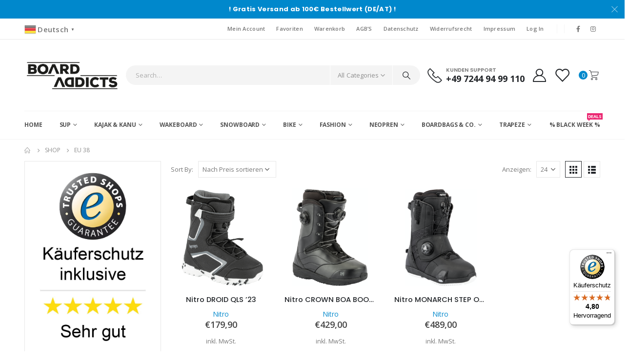

--- FILE ---
content_type: text/html; charset=UTF-8
request_url: https://board-addicts.de/groesse/24-5/
body_size: 64198
content:
	<!DOCTYPE html>
	<html  lang="de">
	<head>
		<meta http-equiv="X-UA-Compatible" content="IE=edge" />
		<meta http-equiv="Content-Type" content="text/html; charset=UTF-8" />
		<meta name="viewport" content="width=device-width, initial-scale=1, minimum-scale=1" />

		<link rel="profile" href="https://gmpg.org/xfn/11" />
		<link rel="pingback" href="https://board-addicts.de/xmlrpc.php" />
		<meta name='robots' content='index, follow, max-image-preview:large, max-snippet:-1, max-video-preview:-1' />
	<style>img:is([sizes="auto" i], [sizes^="auto," i]) { contain-intrinsic-size: 3000px 1500px }</style>
	
<!-- Google Tag Manager for WordPress by gtm4wp.com -->
<script data-cfasync="false" data-pagespeed-no-defer>
	var gtm4wp_datalayer_name = "dataLayer";
	var dataLayer = dataLayer || [];
	const gtm4wp_use_sku_instead = false;
	const gtm4wp_currency = 'EUR';
	const gtm4wp_product_per_impression = 30;
	const gtm4wp_clear_ecommerce = false;
	const gtm4wp_datalayer_max_timeout = 2000;
</script>
<!-- End Google Tag Manager for WordPress by gtm4wp.com -->
	<!-- This site is optimized with the Yoast SEO plugin v22.8 - https://yoast.com/wordpress/plugins/seo/ -->
	<title>EU 38 Archive | Board Addicts - Dein SUP Shop</title>
<link data-rocket-preload as="style" href="https://fonts.googleapis.com/css?family=Roboto%3A100%2C100italic%2C200%2C200italic%2C300%2C300italic%2C400%2C400italic%2C500%2C500italic%2C600%2C600italic%2C700%2C700italic%2C800%2C800italic%2C900%2C900italic%7CRoboto%20Slab%3A100%2C100italic%2C200%2C200italic%2C300%2C300italic%2C400%2C400italic%2C500%2C500italic%2C600%2C600italic%2C700%2C700italic%2C800%2C800italic%2C900%2C900italic&#038;display=swap" rel="preload">
<link href="https://fonts.googleapis.com/css?family=Roboto%3A100%2C100italic%2C200%2C200italic%2C300%2C300italic%2C400%2C400italic%2C500%2C500italic%2C600%2C600italic%2C700%2C700italic%2C800%2C800italic%2C900%2C900italic%7CRoboto%20Slab%3A100%2C100italic%2C200%2C200italic%2C300%2C300italic%2C400%2C400italic%2C500%2C500italic%2C600%2C600italic%2C700%2C700italic%2C800%2C800italic%2C900%2C900italic&#038;display=swap" media="print" onload="this.media=&#039;all&#039;" rel="stylesheet">
<noscript><link rel="stylesheet" href="https://fonts.googleapis.com/css?family=Roboto%3A100%2C100italic%2C200%2C200italic%2C300%2C300italic%2C400%2C400italic%2C500%2C500italic%2C600%2C600italic%2C700%2C700italic%2C800%2C800italic%2C900%2C900italic%7CRoboto%20Slab%3A100%2C100italic%2C200%2C200italic%2C300%2C300italic%2C400%2C400italic%2C500%2C500italic%2C600%2C600italic%2C700%2C700italic%2C800%2C800italic%2C900%2C900italic&#038;display=swap"></noscript>
	<link rel="canonical" href="https://board-addicts.de/groesse/24-5/" />
	<meta property="og:locale" content="de_DE" />
	<meta property="og:type" content="article" />
	<meta property="og:title" content="EU 38 Archive | Board Addicts - Dein SUP Shop" />
	<meta property="og:url" content="https://board-addicts.de/groesse/24-5/" />
	<meta property="og:site_name" content="Board Addicts - Dein SUP Shop" />
	<meta name="twitter:card" content="summary_large_image" />
	<script type="application/ld+json" class="yoast-schema-graph">{"@context":"https://schema.org","@graph":[{"@type":"CollectionPage","@id":"https://board-addicts.de/groesse/24-5/","url":"https://board-addicts.de/groesse/24-5/","name":"EU 38 Archive | Board Addicts - Dein SUP Shop","isPartOf":{"@id":"https://board-addicts.de/#website"},"primaryImageOfPage":{"@id":"https://board-addicts.de/groesse/24-5/#primaryimage"},"image":{"@id":"https://board-addicts.de/groesse/24-5/#primaryimage"},"thumbnailUrl":"https://board-addicts.de/wp-content/uploads/2022/10/848618-001_Droid-QLS_Black-White-Charcoal_Product-1.png","breadcrumb":{"@id":"https://board-addicts.de/groesse/24-5/#breadcrumb"},"inLanguage":"de"},{"@type":"ImageObject","inLanguage":"de","@id":"https://board-addicts.de/groesse/24-5/#primaryimage","url":"https://board-addicts.de/wp-content/uploads/2022/10/848618-001_Droid-QLS_Black-White-Charcoal_Product-1.png","contentUrl":"https://board-addicts.de/wp-content/uploads/2022/10/848618-001_Droid-QLS_Black-White-Charcoal_Product-1.png","width":600,"height":600},{"@type":"BreadcrumbList","@id":"https://board-addicts.de/groesse/24-5/#breadcrumb","itemListElement":[{"@type":"ListItem","position":1,"name":"Startseite","item":"https://board-addicts.de/"},{"@type":"ListItem","position":2,"name":"EU 38"}]},{"@type":"WebSite","@id":"https://board-addicts.de/#website","url":"https://board-addicts.de/","name":"Board Addicts - Dein SUP Shop","description":"Board Addicts - Dein SUP Shop","publisher":{"@id":"https://board-addicts.de/#organization"},"potentialAction":[{"@type":"SearchAction","target":{"@type":"EntryPoint","urlTemplate":"https://board-addicts.de/?s={search_term_string}"},"query-input":"required name=search_term_string"}],"inLanguage":"de"},{"@type":"Organization","@id":"https://board-addicts.de/#organization","name":"Board Addicts","url":"https://board-addicts.de/","logo":{"@type":"ImageObject","inLanguage":"de","@id":"https://board-addicts.de/#/schema/logo/image/","url":"https://board-addicts.de/wp-content/uploads/2020/04/BA_Logo.png","contentUrl":"https://board-addicts.de/wp-content/uploads/2020/04/BA_Logo.png","width":313,"height":147,"caption":"Board Addicts"},"image":{"@id":"https://board-addicts.de/#/schema/logo/image/"}}]}</script>
	<!-- / Yoast SEO plugin. -->


<link rel='dns-prefetch' href='//widgets.trustedshops.com' />
<link rel='dns-prefetch' href='//cdnjs.cloudflare.com' />
<link href='https://fonts.gstatic.com' crossorigin rel='preconnect' />
<link rel="alternate" type="application/rss+xml" title="Board Addicts - Dein SUP Shop &raquo; Feed" href="https://board-addicts.de/feed/" />
<link rel="alternate" type="application/rss+xml" title="Board Addicts - Dein SUP Shop &raquo; Kommentar-Feed" href="https://board-addicts.de/comments/feed/" />
<link rel="alternate" type="application/rss+xml" title="Board Addicts - Dein SUP Shop &raquo; Größe-Feed für EU 38" href="https://board-addicts.de/groesse/24-5/feed/" />
		<link rel="shortcut icon" href="" type="image/x-icon" />
				<link rel="apple-touch-icon" href="" />
				<link rel="apple-touch-icon" sizes="120x120" href="" />
				<link rel="apple-touch-icon" sizes="76x76" href="" />
				<link rel="apple-touch-icon" sizes="152x152" href="" />
				<!-- This site uses the Google Analytics by MonsterInsights plugin v9.10.0 - Using Analytics tracking - https://www.monsterinsights.com/ -->
							<script src="//www.googletagmanager.com/gtag/js?id=G-LC4P4LZT0Y"  data-cfasync="false" data-wpfc-render="false" async></script>
			<script data-cfasync="false" data-wpfc-render="false">
				var mi_version = '9.10.0';
				var mi_track_user = true;
				var mi_no_track_reason = '';
								var MonsterInsightsDefaultLocations = {"page_location":"https:\/\/board-addicts.de\/groesse\/24-5\/"};
								if ( typeof MonsterInsightsPrivacyGuardFilter === 'function' ) {
					var MonsterInsightsLocations = (typeof MonsterInsightsExcludeQuery === 'object') ? MonsterInsightsPrivacyGuardFilter( MonsterInsightsExcludeQuery ) : MonsterInsightsPrivacyGuardFilter( MonsterInsightsDefaultLocations );
				} else {
					var MonsterInsightsLocations = (typeof MonsterInsightsExcludeQuery === 'object') ? MonsterInsightsExcludeQuery : MonsterInsightsDefaultLocations;
				}

								var disableStrs = [
										'ga-disable-G-LC4P4LZT0Y',
									];

				/* Function to detect opted out users */
				function __gtagTrackerIsOptedOut() {
					for (var index = 0; index < disableStrs.length; index++) {
						if (document.cookie.indexOf(disableStrs[index] + '=true') > -1) {
							return true;
						}
					}

					return false;
				}

				/* Disable tracking if the opt-out cookie exists. */
				if (__gtagTrackerIsOptedOut()) {
					for (var index = 0; index < disableStrs.length; index++) {
						window[disableStrs[index]] = true;
					}
				}

				/* Opt-out function */
				function __gtagTrackerOptout() {
					for (var index = 0; index < disableStrs.length; index++) {
						document.cookie = disableStrs[index] + '=true; expires=Thu, 31 Dec 2099 23:59:59 UTC; path=/';
						window[disableStrs[index]] = true;
					}
				}

				if ('undefined' === typeof gaOptout) {
					function gaOptout() {
						__gtagTrackerOptout();
					}
				}
								window.dataLayer = window.dataLayer || [];

				window.MonsterInsightsDualTracker = {
					helpers: {},
					trackers: {},
				};
				if (mi_track_user) {
					function __gtagDataLayer() {
						dataLayer.push(arguments);
					}

					function __gtagTracker(type, name, parameters) {
						if (!parameters) {
							parameters = {};
						}

						if (parameters.send_to) {
							__gtagDataLayer.apply(null, arguments);
							return;
						}

						if (type === 'event') {
														parameters.send_to = monsterinsights_frontend.v4_id;
							var hookName = name;
							if (typeof parameters['event_category'] !== 'undefined') {
								hookName = parameters['event_category'] + ':' + name;
							}

							if (typeof MonsterInsightsDualTracker.trackers[hookName] !== 'undefined') {
								MonsterInsightsDualTracker.trackers[hookName](parameters);
							} else {
								__gtagDataLayer('event', name, parameters);
							}
							
						} else {
							__gtagDataLayer.apply(null, arguments);
						}
					}

					__gtagTracker('js', new Date());
					__gtagTracker('set', {
						'developer_id.dZGIzZG': true,
											});
					if ( MonsterInsightsLocations.page_location ) {
						__gtagTracker('set', MonsterInsightsLocations);
					}
										__gtagTracker('config', 'G-LC4P4LZT0Y', {"forceSSL":"true","link_attribution":"true"} );
										window.gtag = __gtagTracker;										(function () {
						/* https://developers.google.com/analytics/devguides/collection/analyticsjs/ */
						/* ga and __gaTracker compatibility shim. */
						var noopfn = function () {
							return null;
						};
						var newtracker = function () {
							return new Tracker();
						};
						var Tracker = function () {
							return null;
						};
						var p = Tracker.prototype;
						p.get = noopfn;
						p.set = noopfn;
						p.send = function () {
							var args = Array.prototype.slice.call(arguments);
							args.unshift('send');
							__gaTracker.apply(null, args);
						};
						var __gaTracker = function () {
							var len = arguments.length;
							if (len === 0) {
								return;
							}
							var f = arguments[len - 1];
							if (typeof f !== 'object' || f === null || typeof f.hitCallback !== 'function') {
								if ('send' === arguments[0]) {
									var hitConverted, hitObject = false, action;
									if ('event' === arguments[1]) {
										if ('undefined' !== typeof arguments[3]) {
											hitObject = {
												'eventAction': arguments[3],
												'eventCategory': arguments[2],
												'eventLabel': arguments[4],
												'value': arguments[5] ? arguments[5] : 1,
											}
										}
									}
									if ('pageview' === arguments[1]) {
										if ('undefined' !== typeof arguments[2]) {
											hitObject = {
												'eventAction': 'page_view',
												'page_path': arguments[2],
											}
										}
									}
									if (typeof arguments[2] === 'object') {
										hitObject = arguments[2];
									}
									if (typeof arguments[5] === 'object') {
										Object.assign(hitObject, arguments[5]);
									}
									if ('undefined' !== typeof arguments[1].hitType) {
										hitObject = arguments[1];
										if ('pageview' === hitObject.hitType) {
											hitObject.eventAction = 'page_view';
										}
									}
									if (hitObject) {
										action = 'timing' === arguments[1].hitType ? 'timing_complete' : hitObject.eventAction;
										hitConverted = mapArgs(hitObject);
										__gtagTracker('event', action, hitConverted);
									}
								}
								return;
							}

							function mapArgs(args) {
								var arg, hit = {};
								var gaMap = {
									'eventCategory': 'event_category',
									'eventAction': 'event_action',
									'eventLabel': 'event_label',
									'eventValue': 'event_value',
									'nonInteraction': 'non_interaction',
									'timingCategory': 'event_category',
									'timingVar': 'name',
									'timingValue': 'value',
									'timingLabel': 'event_label',
									'page': 'page_path',
									'location': 'page_location',
									'title': 'page_title',
									'referrer' : 'page_referrer',
								};
								for (arg in args) {
																		if (!(!args.hasOwnProperty(arg) || !gaMap.hasOwnProperty(arg))) {
										hit[gaMap[arg]] = args[arg];
									} else {
										hit[arg] = args[arg];
									}
								}
								return hit;
							}

							try {
								f.hitCallback();
							} catch (ex) {
							}
						};
						__gaTracker.create = newtracker;
						__gaTracker.getByName = newtracker;
						__gaTracker.getAll = function () {
							return [];
						};
						__gaTracker.remove = noopfn;
						__gaTracker.loaded = true;
						window['__gaTracker'] = __gaTracker;
					})();
									} else {
										console.log("");
					(function () {
						function __gtagTracker() {
							return null;
						}

						window['__gtagTracker'] = __gtagTracker;
						window['gtag'] = __gtagTracker;
					})();
									}
			</script>
							<!-- / Google Analytics by MonsterInsights -->
		<link data-minify="1" rel='stylesheet' id='wdp_cart-summary-css' href='https://board-addicts.de/wp-content/cache/min/1/wp-content/plugins/advanced-dynamic-pricing-for-woocommerce/BaseVersion/assets/css/cart-summary.css?ver=1761821864' media='all' />
<style id='wp-emoji-styles-inline-css'>

	img.wp-smiley, img.emoji {
		display: inline !important;
		border: none !important;
		box-shadow: none !important;
		height: 1em !important;
		width: 1em !important;
		margin: 0 0.07em !important;
		vertical-align: -0.1em !important;
		background: none !important;
		padding: 0 !important;
	}
</style>
<link rel='stylesheet' id='wp-block-library-css' href='https://board-addicts.de/wp-includes/css/dist/block-library/style.min.css?ver=6.8.3' media='all' />
<style id='wp-block-library-theme-inline-css'>
.wp-block-audio :where(figcaption){color:#555;font-size:13px;text-align:center}.is-dark-theme .wp-block-audio :where(figcaption){color:#ffffffa6}.wp-block-audio{margin:0 0 1em}.wp-block-code{border:1px solid #ccc;border-radius:4px;font-family:Menlo,Consolas,monaco,monospace;padding:.8em 1em}.wp-block-embed :where(figcaption){color:#555;font-size:13px;text-align:center}.is-dark-theme .wp-block-embed :where(figcaption){color:#ffffffa6}.wp-block-embed{margin:0 0 1em}.blocks-gallery-caption{color:#555;font-size:13px;text-align:center}.is-dark-theme .blocks-gallery-caption{color:#ffffffa6}:root :where(.wp-block-image figcaption){color:#555;font-size:13px;text-align:center}.is-dark-theme :root :where(.wp-block-image figcaption){color:#ffffffa6}.wp-block-image{margin:0 0 1em}.wp-block-pullquote{border-bottom:4px solid;border-top:4px solid;color:currentColor;margin-bottom:1.75em}.wp-block-pullquote cite,.wp-block-pullquote footer,.wp-block-pullquote__citation{color:currentColor;font-size:.8125em;font-style:normal;text-transform:uppercase}.wp-block-quote{border-left:.25em solid;margin:0 0 1.75em;padding-left:1em}.wp-block-quote cite,.wp-block-quote footer{color:currentColor;font-size:.8125em;font-style:normal;position:relative}.wp-block-quote:where(.has-text-align-right){border-left:none;border-right:.25em solid;padding-left:0;padding-right:1em}.wp-block-quote:where(.has-text-align-center){border:none;padding-left:0}.wp-block-quote.is-large,.wp-block-quote.is-style-large,.wp-block-quote:where(.is-style-plain){border:none}.wp-block-search .wp-block-search__label{font-weight:700}.wp-block-search__button{border:1px solid #ccc;padding:.375em .625em}:where(.wp-block-group.has-background){padding:1.25em 2.375em}.wp-block-separator.has-css-opacity{opacity:.4}.wp-block-separator{border:none;border-bottom:2px solid;margin-left:auto;margin-right:auto}.wp-block-separator.has-alpha-channel-opacity{opacity:1}.wp-block-separator:not(.is-style-wide):not(.is-style-dots){width:100px}.wp-block-separator.has-background:not(.is-style-dots){border-bottom:none;height:1px}.wp-block-separator.has-background:not(.is-style-wide):not(.is-style-dots){height:2px}.wp-block-table{margin:0 0 1em}.wp-block-table td,.wp-block-table th{word-break:normal}.wp-block-table :where(figcaption){color:#555;font-size:13px;text-align:center}.is-dark-theme .wp-block-table :where(figcaption){color:#ffffffa6}.wp-block-video :where(figcaption){color:#555;font-size:13px;text-align:center}.is-dark-theme .wp-block-video :where(figcaption){color:#ffffffa6}.wp-block-video{margin:0 0 1em}:root :where(.wp-block-template-part.has-background){margin-bottom:0;margin-top:0;padding:1.25em 2.375em}
</style>
<style id='classic-theme-styles-inline-css'>
/*! This file is auto-generated */
.wp-block-button__link{color:#fff;background-color:#32373c;border-radius:9999px;box-shadow:none;text-decoration:none;padding:calc(.667em + 2px) calc(1.333em + 2px);font-size:1.125em}.wp-block-file__button{background:#32373c;color:#fff;text-decoration:none}
</style>
<style id='joinchat-button-style-inline-css'>
.wp-block-joinchat-button{border:none!important;text-align:center}.wp-block-joinchat-button figure{display:table;margin:0 auto;padding:0}.wp-block-joinchat-button figcaption{font:normal normal 400 .6em/2em var(--wp--preset--font-family--system-font,sans-serif);margin:0;padding:0}.wp-block-joinchat-button .joinchat-button__qr{background-color:#fff;border:6px solid #25d366;border-radius:30px;box-sizing:content-box;display:block;height:200px;margin:auto;overflow:hidden;padding:10px;width:200px}.wp-block-joinchat-button .joinchat-button__qr canvas,.wp-block-joinchat-button .joinchat-button__qr img{display:block;margin:auto}.wp-block-joinchat-button .joinchat-button__link{align-items:center;background-color:#25d366;border:6px solid #25d366;border-radius:30px;display:inline-flex;flex-flow:row nowrap;justify-content:center;line-height:1.25em;margin:0 auto;text-decoration:none}.wp-block-joinchat-button .joinchat-button__link:before{background:transparent var(--joinchat-ico) no-repeat center;background-size:100%;content:"";display:block;height:1.5em;margin:-.75em .75em -.75em 0;width:1.5em}.wp-block-joinchat-button figure+.joinchat-button__link{margin-top:10px}@media (orientation:landscape)and (min-height:481px),(orientation:portrait)and (min-width:481px){.wp-block-joinchat-button.joinchat-button--qr-only figure+.joinchat-button__link{display:none}}@media (max-width:480px),(orientation:landscape)and (max-height:480px){.wp-block-joinchat-button figure{display:none}}

</style>
<style id='global-styles-inline-css'>
:root{--wp--preset--aspect-ratio--square: 1;--wp--preset--aspect-ratio--4-3: 4/3;--wp--preset--aspect-ratio--3-4: 3/4;--wp--preset--aspect-ratio--3-2: 3/2;--wp--preset--aspect-ratio--2-3: 2/3;--wp--preset--aspect-ratio--16-9: 16/9;--wp--preset--aspect-ratio--9-16: 9/16;--wp--preset--color--black: #000000;--wp--preset--color--cyan-bluish-gray: #abb8c3;--wp--preset--color--white: #ffffff;--wp--preset--color--pale-pink: #f78da7;--wp--preset--color--vivid-red: #cf2e2e;--wp--preset--color--luminous-vivid-orange: #ff6900;--wp--preset--color--luminous-vivid-amber: #fcb900;--wp--preset--color--light-green-cyan: #7bdcb5;--wp--preset--color--vivid-green-cyan: #00d084;--wp--preset--color--pale-cyan-blue: #8ed1fc;--wp--preset--color--vivid-cyan-blue: #0693e3;--wp--preset--color--vivid-purple: #9b51e0;--wp--preset--color--primary: #0088cc;--wp--preset--color--secondary: #ff7272;--wp--preset--color--tertiary: #2baab1;--wp--preset--color--quaternary: #0e0f11;--wp--preset--color--dark: #222529;--wp--preset--color--light: #ffffff;--wp--preset--gradient--vivid-cyan-blue-to-vivid-purple: linear-gradient(135deg,rgba(6,147,227,1) 0%,rgb(155,81,224) 100%);--wp--preset--gradient--light-green-cyan-to-vivid-green-cyan: linear-gradient(135deg,rgb(122,220,180) 0%,rgb(0,208,130) 100%);--wp--preset--gradient--luminous-vivid-amber-to-luminous-vivid-orange: linear-gradient(135deg,rgba(252,185,0,1) 0%,rgba(255,105,0,1) 100%);--wp--preset--gradient--luminous-vivid-orange-to-vivid-red: linear-gradient(135deg,rgba(255,105,0,1) 0%,rgb(207,46,46) 100%);--wp--preset--gradient--very-light-gray-to-cyan-bluish-gray: linear-gradient(135deg,rgb(238,238,238) 0%,rgb(169,184,195) 100%);--wp--preset--gradient--cool-to-warm-spectrum: linear-gradient(135deg,rgb(74,234,220) 0%,rgb(151,120,209) 20%,rgb(207,42,186) 40%,rgb(238,44,130) 60%,rgb(251,105,98) 80%,rgb(254,248,76) 100%);--wp--preset--gradient--blush-light-purple: linear-gradient(135deg,rgb(255,206,236) 0%,rgb(152,150,240) 100%);--wp--preset--gradient--blush-bordeaux: linear-gradient(135deg,rgb(254,205,165) 0%,rgb(254,45,45) 50%,rgb(107,0,62) 100%);--wp--preset--gradient--luminous-dusk: linear-gradient(135deg,rgb(255,203,112) 0%,rgb(199,81,192) 50%,rgb(65,88,208) 100%);--wp--preset--gradient--pale-ocean: linear-gradient(135deg,rgb(255,245,203) 0%,rgb(182,227,212) 50%,rgb(51,167,181) 100%);--wp--preset--gradient--electric-grass: linear-gradient(135deg,rgb(202,248,128) 0%,rgb(113,206,126) 100%);--wp--preset--gradient--midnight: linear-gradient(135deg,rgb(2,3,129) 0%,rgb(40,116,252) 100%);--wp--preset--font-size--small: 13px;--wp--preset--font-size--medium: 20px;--wp--preset--font-size--large: 36px;--wp--preset--font-size--x-large: 42px;--wp--preset--spacing--20: 0.44rem;--wp--preset--spacing--30: 0.67rem;--wp--preset--spacing--40: 1rem;--wp--preset--spacing--50: 1.5rem;--wp--preset--spacing--60: 2.25rem;--wp--preset--spacing--70: 3.38rem;--wp--preset--spacing--80: 5.06rem;--wp--preset--shadow--natural: 6px 6px 9px rgba(0, 0, 0, 0.2);--wp--preset--shadow--deep: 12px 12px 50px rgba(0, 0, 0, 0.4);--wp--preset--shadow--sharp: 6px 6px 0px rgba(0, 0, 0, 0.2);--wp--preset--shadow--outlined: 6px 6px 0px -3px rgba(255, 255, 255, 1), 6px 6px rgba(0, 0, 0, 1);--wp--preset--shadow--crisp: 6px 6px 0px rgba(0, 0, 0, 1);}:where(.is-layout-flex){gap: 0.5em;}:where(.is-layout-grid){gap: 0.5em;}body .is-layout-flex{display: flex;}.is-layout-flex{flex-wrap: wrap;align-items: center;}.is-layout-flex > :is(*, div){margin: 0;}body .is-layout-grid{display: grid;}.is-layout-grid > :is(*, div){margin: 0;}:where(.wp-block-columns.is-layout-flex){gap: 2em;}:where(.wp-block-columns.is-layout-grid){gap: 2em;}:where(.wp-block-post-template.is-layout-flex){gap: 1.25em;}:where(.wp-block-post-template.is-layout-grid){gap: 1.25em;}.has-black-color{color: var(--wp--preset--color--black) !important;}.has-cyan-bluish-gray-color{color: var(--wp--preset--color--cyan-bluish-gray) !important;}.has-white-color{color: var(--wp--preset--color--white) !important;}.has-pale-pink-color{color: var(--wp--preset--color--pale-pink) !important;}.has-vivid-red-color{color: var(--wp--preset--color--vivid-red) !important;}.has-luminous-vivid-orange-color{color: var(--wp--preset--color--luminous-vivid-orange) !important;}.has-luminous-vivid-amber-color{color: var(--wp--preset--color--luminous-vivid-amber) !important;}.has-light-green-cyan-color{color: var(--wp--preset--color--light-green-cyan) !important;}.has-vivid-green-cyan-color{color: var(--wp--preset--color--vivid-green-cyan) !important;}.has-pale-cyan-blue-color{color: var(--wp--preset--color--pale-cyan-blue) !important;}.has-vivid-cyan-blue-color{color: var(--wp--preset--color--vivid-cyan-blue) !important;}.has-vivid-purple-color{color: var(--wp--preset--color--vivid-purple) !important;}.has-black-background-color{background-color: var(--wp--preset--color--black) !important;}.has-cyan-bluish-gray-background-color{background-color: var(--wp--preset--color--cyan-bluish-gray) !important;}.has-white-background-color{background-color: var(--wp--preset--color--white) !important;}.has-pale-pink-background-color{background-color: var(--wp--preset--color--pale-pink) !important;}.has-vivid-red-background-color{background-color: var(--wp--preset--color--vivid-red) !important;}.has-luminous-vivid-orange-background-color{background-color: var(--wp--preset--color--luminous-vivid-orange) !important;}.has-luminous-vivid-amber-background-color{background-color: var(--wp--preset--color--luminous-vivid-amber) !important;}.has-light-green-cyan-background-color{background-color: var(--wp--preset--color--light-green-cyan) !important;}.has-vivid-green-cyan-background-color{background-color: var(--wp--preset--color--vivid-green-cyan) !important;}.has-pale-cyan-blue-background-color{background-color: var(--wp--preset--color--pale-cyan-blue) !important;}.has-vivid-cyan-blue-background-color{background-color: var(--wp--preset--color--vivid-cyan-blue) !important;}.has-vivid-purple-background-color{background-color: var(--wp--preset--color--vivid-purple) !important;}.has-black-border-color{border-color: var(--wp--preset--color--black) !important;}.has-cyan-bluish-gray-border-color{border-color: var(--wp--preset--color--cyan-bluish-gray) !important;}.has-white-border-color{border-color: var(--wp--preset--color--white) !important;}.has-pale-pink-border-color{border-color: var(--wp--preset--color--pale-pink) !important;}.has-vivid-red-border-color{border-color: var(--wp--preset--color--vivid-red) !important;}.has-luminous-vivid-orange-border-color{border-color: var(--wp--preset--color--luminous-vivid-orange) !important;}.has-luminous-vivid-amber-border-color{border-color: var(--wp--preset--color--luminous-vivid-amber) !important;}.has-light-green-cyan-border-color{border-color: var(--wp--preset--color--light-green-cyan) !important;}.has-vivid-green-cyan-border-color{border-color: var(--wp--preset--color--vivid-green-cyan) !important;}.has-pale-cyan-blue-border-color{border-color: var(--wp--preset--color--pale-cyan-blue) !important;}.has-vivid-cyan-blue-border-color{border-color: var(--wp--preset--color--vivid-cyan-blue) !important;}.has-vivid-purple-border-color{border-color: var(--wp--preset--color--vivid-purple) !important;}.has-vivid-cyan-blue-to-vivid-purple-gradient-background{background: var(--wp--preset--gradient--vivid-cyan-blue-to-vivid-purple) !important;}.has-light-green-cyan-to-vivid-green-cyan-gradient-background{background: var(--wp--preset--gradient--light-green-cyan-to-vivid-green-cyan) !important;}.has-luminous-vivid-amber-to-luminous-vivid-orange-gradient-background{background: var(--wp--preset--gradient--luminous-vivid-amber-to-luminous-vivid-orange) !important;}.has-luminous-vivid-orange-to-vivid-red-gradient-background{background: var(--wp--preset--gradient--luminous-vivid-orange-to-vivid-red) !important;}.has-very-light-gray-to-cyan-bluish-gray-gradient-background{background: var(--wp--preset--gradient--very-light-gray-to-cyan-bluish-gray) !important;}.has-cool-to-warm-spectrum-gradient-background{background: var(--wp--preset--gradient--cool-to-warm-spectrum) !important;}.has-blush-light-purple-gradient-background{background: var(--wp--preset--gradient--blush-light-purple) !important;}.has-blush-bordeaux-gradient-background{background: var(--wp--preset--gradient--blush-bordeaux) !important;}.has-luminous-dusk-gradient-background{background: var(--wp--preset--gradient--luminous-dusk) !important;}.has-pale-ocean-gradient-background{background: var(--wp--preset--gradient--pale-ocean) !important;}.has-electric-grass-gradient-background{background: var(--wp--preset--gradient--electric-grass) !important;}.has-midnight-gradient-background{background: var(--wp--preset--gradient--midnight) !important;}.has-small-font-size{font-size: var(--wp--preset--font-size--small) !important;}.has-medium-font-size{font-size: var(--wp--preset--font-size--medium) !important;}.has-large-font-size{font-size: var(--wp--preset--font-size--large) !important;}.has-x-large-font-size{font-size: var(--wp--preset--font-size--x-large) !important;}
:where(.wp-block-post-template.is-layout-flex){gap: 1.25em;}:where(.wp-block-post-template.is-layout-grid){gap: 1.25em;}
:where(.wp-block-columns.is-layout-flex){gap: 2em;}:where(.wp-block-columns.is-layout-grid){gap: 2em;}
:root :where(.wp-block-pullquote){font-size: 1.5em;line-height: 1.6;}
</style>
<style id='woocommerce-inline-inline-css'>
.woocommerce form .form-row .required { visibility: visible; }
</style>
<link data-minify="1" rel='stylesheet' id='wcct_public_css-css' href='https://board-addicts.de/wp-content/cache/min/1/wp-content/plugins/finale-woocommerce-sales-countdown-timer-discount-plugin/assets/css/wcct_combined.css?ver=1761821864' media='all' />
<link data-minify="1" rel='stylesheet' id='wc-gateway-ppec-frontend-css' href='https://board-addicts.de/wp-content/cache/min/1/wp-content/plugins/woocommerce-gateway-paypal-express-checkout/assets/css/wc-gateway-ppec-frontend.css?ver=1761821864' media='all' />
<link data-minify="1" rel='stylesheet' id='gateway-css' href='https://board-addicts.de/wp-content/cache/min/1/wp-content/plugins/woocommerce-paypal-payments/modules/ppcp-button/assets/css/gateway.css?ver=1761821864' media='all' />
<link data-minify="1" rel='stylesheet' id='brands-styles-css' href='https://board-addicts.de/wp-content/cache/min/1/wp-content/plugins/woocommerce/assets/css/brands.css?ver=1764372888' media='all' />
<link data-minify="1" rel='stylesheet' id='select2-css' href='https://board-addicts.de/wp-content/cache/min/1/wp-content/plugins/woocommerce/assets/css/select2.css?ver=1761821864' media='all' />
<link data-minify="1" rel='stylesheet' id='lightslider-css' href='https://board-addicts.de/wp-content/cache/min/1/ajax/libs/lightslider/1.1.6/css/lightslider.css?ver=1761821864' media='all' />
<link data-minify="1" rel='stylesheet' id='xoo-wsc-fonts-css' href='https://board-addicts.de/wp-content/cache/min/1/wp-content/plugins/woocommerce-side-cart-premium/assets/css/xoo-wsc-fonts.css?ver=1761821864' media='all' />
<link data-minify="1" rel='stylesheet' id='xoo-wsc-style-css' href='https://board-addicts.de/wp-content/cache/min/1/wp-content/plugins/woocommerce-side-cart-premium/assets/css/xoo-wsc-style.css?ver=1761821864' media='all' />
<style id='xoo-wsc-style-inline-css'>
a.xoo-wsc-ft-btn:nth-child(3){
		grid-column: 1/-1;
	}
.xoo-wsc-sp-left-col img{
	max-width: 80px;
}

.xoo-wsc-sp-right-col{
	font-size: 14px;
}

.xoo-wsc-sp-container{
	background-color: #eee;
}


 

.xoo-wsc-footer{
	background-color: #ffffff;
	color: #000000;
	padding: 10px 20px;
}

.xoo-wsc-footer, .xoo-wsc-footer a, .xoo-wsc-footer .amount{
	font-size: 14px;
}

.xoo-wsc-ft-buttons-cont{
	grid-template-columns: 2fr 2fr;
}

.xoo-wsc-basket{
	bottom: 20px;
	left: 17px;
	background-color: #ffffff;
	color: #0088cc;
	box-shadow: 0 2px 4px 0;
}

.xoo-wsc-items-count{
	top: -15px;
	left: -15px;
}

.xoo-wsc-items-count, .xoo-wsc-sc-count{
	background-color: #0088cc;
	color: #ffffff;
}

.xoo-wsc-container, .xoo-wsc-slider{
	max-width: 350px;
	left: -350px;
	max-height: 100vh;
	bottom: 0;
	font-family: }


.xoo-wsc-cart-active .xoo-wsc-container, .xoo-wsc-slider-active .xoo-wsc-slider{
	left: 0;
}

.xoo-wsc-cart-active .xoo-wsc-basket{
	left: 350px;
}

.xoo-wsc-slider{
	right: -350px;
}

span.xoo-wsch-close {
    font-size: 25px;
    right: 10px;
}

.xoo-wsch-top{
	justify-content: center;
}

.xoo-wsch-text{
	font-size: 20px;
}

.xoo-wsc-header{
	color: #ffffff;
	background-color: #0088cc;
}

.xoo-wsc-sb-bar > span{
	background-color: #1e73be;
}

.xoo-wsc-body{
	background-color: #ffffff;
}

.xoo-wsc-body, .xoo-wsc-body span.amount, .xoo-wsc-body a{
	font-size: 16px;
	color: #000000;
}

.xoo-wsc-product{
	padding: 20px 15px;
}

.xoo-wsc-img-col{
	width: 30%;
}
.xoo-wsc-sum-col{
	width: 70%;
}

.xoo-wsc-sum-col{
	justify-content: center;
}

/***** Quantity *****/

.xoo-wsc-qty-box{
	max-width: 75px;
}

.xoo-wsc-qty-box.xoo-wsc-qtb-square{
	border-color: #000000;
}

input[type="number"].xoo-wsc-qty{
	border-color: #000000;
	background-color: #ffffff;
	color: #000000;
	height: 28px;
	line-height: 28px;
}

input[type="number"].xoo-wsc-qty, .xoo-wsc-qtb-square{
	border-width: 1px;
	border-style: solid;
}
.xoo-wsc-chng{
	background-color: #ffffff;
	color: #000000;
}
</style>
<link data-minify="1" rel='stylesheet' id='pwb-styles-frontend-css' href='https://board-addicts.de/wp-content/cache/min/1/wp-content/plugins/perfect-woocommerce-brands/build/frontend/css/style.css?ver=1761821864' media='all' />
<link data-minify="1" rel='stylesheet' id='woocommerce-gzd-layout-css' href='https://board-addicts.de/wp-content/cache/min/1/wp-content/plugins/woocommerce-germanized/build/static/layout-styles.css?ver=1761821864' media='all' />
<style id='woocommerce-gzd-layout-inline-css'>
.woocommerce-checkout .shop_table { background-color: #ffffff; } .product p.deposit-packaging-type { font-size: 1.25em !important; } p.woocommerce-shipping-destination { display: none; }
                .wc-gzd-nutri-score-value-a {
                    background: url(https://board-addicts.de/wp-content/plugins/woocommerce-germanized/assets/images/nutri-score-a.svg) no-repeat;
                }
                .wc-gzd-nutri-score-value-b {
                    background: url(https://board-addicts.de/wp-content/plugins/woocommerce-germanized/assets/images/nutri-score-b.svg) no-repeat;
                }
                .wc-gzd-nutri-score-value-c {
                    background: url(https://board-addicts.de/wp-content/plugins/woocommerce-germanized/assets/images/nutri-score-c.svg) no-repeat;
                }
                .wc-gzd-nutri-score-value-d {
                    background: url(https://board-addicts.de/wp-content/plugins/woocommerce-germanized/assets/images/nutri-score-d.svg) no-repeat;
                }
                .wc-gzd-nutri-score-value-e {
                    background: url(https://board-addicts.de/wp-content/plugins/woocommerce-germanized/assets/images/nutri-score-e.svg) no-repeat;
                }
            
</style>
<link data-minify="1" rel='stylesheet' id='porto-css-vars-css' href='https://board-addicts.de/wp-content/cache/min/1/wp-content/uploads/porto_styles/theme_css_vars.css?ver=1761821864' media='all' />
<link data-minify="1" rel='stylesheet' id='elementor-icons-css' href='https://board-addicts.de/wp-content/cache/min/1/wp-content/plugins/elementor/assets/lib/eicons/css/elementor-icons.min.css?ver=1761821864' media='all' />
<link rel='stylesheet' id='elementor-frontend-css' href='https://board-addicts.de/wp-content/uploads/elementor/css/custom-frontend.min.css?ver=1761821864' media='all' />
<link rel='stylesheet' id='elementor-post-3151-css' href='https://board-addicts.de/wp-content/uploads/elementor/css/post-3151.css?ver=1761821864' media='all' />
<link data-minify="1" rel='stylesheet' id='bootstrap-css' href='https://board-addicts.de/wp-content/cache/min/1/wp-content/uploads/porto_styles/bootstrap.css?ver=1761821864' media='all' />
<link data-minify="1" rel='stylesheet' id='porto-plugins-css' href='https://board-addicts.de/wp-content/cache/min/1/wp-content/themes/porto/css/plugins.css?ver=1761821864' media='all' />
<link data-minify="1" rel='stylesheet' id='porto-theme-css' href='https://board-addicts.de/wp-content/cache/min/1/wp-content/themes/porto/css/theme.css?ver=1761821864' media='all' />
<link data-minify="1" rel='stylesheet' id='porto-shortcodes-css' href='https://board-addicts.de/wp-content/cache/min/1/wp-content/uploads/porto_styles/shortcodes.css?ver=1761821864' media='all' />
<link data-minify="1" rel='stylesheet' id='porto-theme-shop-css' href='https://board-addicts.de/wp-content/cache/min/1/wp-content/themes/porto/css/theme_shop.css?ver=1761821864' media='all' />
<link data-minify="1" rel='stylesheet' id='porto-theme-elementor-css' href='https://board-addicts.de/wp-content/cache/min/1/wp-content/themes/porto/css/theme_elementor.css?ver=1761821864' media='all' />
<link data-minify="1" rel='stylesheet' id='porto-dynamic-style-css' href='https://board-addicts.de/wp-content/cache/min/1/wp-content/uploads/porto_styles/dynamic_style.css?ver=1761821864' media='all' />
<link data-minify="1" rel='stylesheet' id='porto-type-builder-css' href='https://board-addicts.de/wp-content/cache/min/1/wp-content/plugins/porto-functionality/builders/assets/type-builder.css?ver=1761821864' media='all' />
<link data-minify="1" rel='stylesheet' id='porto-account-login-style-css' href='https://board-addicts.de/wp-content/cache/min/1/wp-content/themes/porto/css/theme/shop/login-style/account-login.css?ver=1761821864' media='all' />
<link rel='stylesheet' id='elementor-post-87339-css' href='https://board-addicts.de/wp-content/uploads/elementor/css/post-87339.css?ver=6.12.3' media='all' />
<link data-minify="1" rel='stylesheet' id='porto-style-css' href='https://board-addicts.de/wp-content/cache/min/1/wp-content/themes/porto/style.css?ver=1761821864' media='all' />
<style id='porto-style-inline-css'>
.side-header-narrow-bar-logo{max-width:170px}@media (min-width:992px){}.page-top ul.breadcrumb > li.home{display:inline-block}.page-top ul.breadcrumb > li.home a{position:relative;width:14px;text-indent:-9999px}.page-top ul.breadcrumb > li.home a:after{content:"\e883";font-family:'porto';float:left;text-indent:0}span.xoo-wsc-sc-subt{display:none}span.xoo-wsc-sc-bki{font-size:20px}.page-top{padding:10px 0;min-height:44px}.main-content,.left-sidebar,.right-sidebar{padding-top:0}.porto-block-html-top{font-family:Poppins;font-weight:500;font-size:.9286em;line-height:1.4;letter-spacing:.025em}.porto-block-html-top .mfp-close{top:50%;transform:translateY(-50%) rotateZ(45deg);color:inherit;opacity:.7}.porto-block-html-top small{font-size:.8461em;font-weight:400;opacity:.5}.porto-block-html-top a{text-transform:uppercase;display:inline-block;padding:.4rem .5rem;font-size:0.625rem;font-weight:700;background:#0075af;color:#fff;text-decoration:none}#header{border-bottom:1px solid #f4f4f4}#header .header-top{letter-spacing:.025em}#header .header-top .top-links > li.menu-item > a{text-transform:none}#header .separator{height:1.6em}#header .share-links a{width:26px;height:26px}#header .share-links a:not(:hover){background:none;color:inherit}#header .main-menu > li.menu-item,.main-menu-wrap .main-menu .menu-custom-block a:not(:last-child){margin-right:35px}#header .porto-sicon-box{margin-bottom:0}#header .porto-sicon-box .porto-sicon-img{margin-right:8px}#header .wishlist i,#header .my-account i{font-size:27px;display:block}#header .searchform-popup .search-toggle{width:30px}#header .searchform input{height:40px}#header .searchform select,#header .searchform button,#header .searchform .selectric .label{height:40px;line-height:40px}#header .searchform .selectric .label{padding-left:15px}@media (min-width:992px){#header .header-main .header-left{flex:0 0 16.6666%}#header .header-main .header-right,#header .searchform .text{flex:1}#header .searchform-popup{flex:1;padding-left:10px}#header .searchform{width:100%;box-shadow:none}#header .searchform.searchform-cats input{width:100%}}@media (max-width:767px){#header .header-top .header-right{-ms-flex:1;flex:1;-ms-flex-pack:start;justify-content:flex-start}#header .header-top .view-switcher{margin-left:0}#header .header-top .share-links{-ms-flex:1;flex:1}#header .header-top .separator{display:none}}@media (max-width:575px){#header .header-right .searchform{right:-120px}}.header-bottom .container{position:relative}.header-bottom .container:before{content:'';position:absolute;top:0;left:10px;right:10px;width:calc(100% - 20px);border-top:1px solid #f4f4f4}#mini-cart{font-size:32px !important}#mini-cart .minicart-icon{width:25px;height:20px;border:2px solid #222529;border-radius:0 0 5px 5px;position:relative;opacity:.9;margin:6px 3px 0}#mini-cart .minicart-icon:before{content:'';position:absolute;border:2px solid;border-color:inherit;border-bottom:none;border-radius:10px 10px 0 0;left:50%;top:-8px;margin-left:-7.5px;width:15px;height:11px}@media (max-width:991px){#header .header-top .top-links,#header .separator:first-of-type{display:none}}article.post-grid .clearfix,article.post .post-meta i{display:none}article.post .post-meta{margin-top:-.75rem}article.post .post-meta a{color:#999;font-size:.625rem;text-transform:uppercase}.blog-posts .post .entry-title{font-family:Open Sans;font-size:1.125rem;font-weight:700;line-height:1}.blog-posts .post .entry-title a{color:inherit}.blog-posts .post p{font-size:.9286em}article.post .post-image .post-date{right:auto;left:10px;font-family:Poppins;background:#222529;letter-spacing:.05em;width:45px}article.post .post-date .day{background:none;color:#fff;padding-bottom:0;font-size:1.125rem;line-height:1}article.post .post-date .month{background:none;padding-bottom:8px;line-height:1;font-size:.7rem;text-transform:uppercase;opacity:.6;font-weight:400}.widget .widget-title,.widget .widgettitle,#footer .widget-title{font-size:1rem}.porto-products.title-border-middle>.section-title{margin-bottom:.5rem}.add-links .add_to_cart_button,.add-links .add_to_cart_read_more{font-size:.75rem;font-weight:600 !important}#mini-cart .buttons a{background:#010204}ul.products li.product:hover .add-links .add_to_cart_button,ul.products li.product:hover .add-links .add_to_cart_read_more{background:#2b2b2d;border-color:#2b2b2d}.products-slider.owl-carousel .product{margin-bottom:25px;margin-top:10px}.products-slider.owl-carousel .owl-item:hover{z-index:2}ul.products li.product-col:hover .product-image{box-shadow:none}ul.products li.product-col:hover .product-inner{box-shadow:0 5px 25px 0 rgba(0,0,0,.08)}.add-links .add_to_cart_button{padding:0 1.2em;color:#6f6e6b}.add-links .add_to_cart_button:before{display:none}li.product-col:hover .add-links .add_to_cart_button{padding:0 .7143em}li.product-col:hover .add-links .add_to_cart_button:before{display:inline-block}.labels .onhot,.labels .onsale{border-radius:12px;padding-left:.8em;padding-right:.8em}.products-slider.owl-carousel .owl-stage-outer{padding-left:5px;padding-right:5px;margin-left:-5px;margin-right:-5px}@media (max-width:575px){.products-slider.owl-carousel .owl-stage-outer{padding-left:2px;padding-right:2px;margin-left:-2px;margin-right:-2px}}li.product-category .thumb-info,li.product-category .thumb-info img,li.product-category .thumb-info-wrapper:after{border-radius:50%}ul.category-color-dark li.product-category .thumb-info-title{background:#fff;padding:.75rem .5rem1.25rem}ul.products li.product-category .thumb-info h3{letter-spacing:0;font-family:Poppins}li.product-col.product-default h3,ul.product_list_widget li .product-details a{color:#222529}ul.products li.product-col h3{margin-left:.5rem;margin-right:.5rem}#footer .footer-main .container:after{content:'';display:block;position:absolute;left:10px;right:10px;bottom:0;border-bottom:1px solid #313438}#footer .contact-details i{display:none}#footer .contact-details span{padding-left:0;line-height:1.4}#footer .contact-details strong{padding-left:0;text-transform:uppercase;line-height:1.4}#footer .share-links a{width:40px;height:40px;border-radius:20px;border:1px solid #313438;box-shadow:none}#footer .widget .tagcloud a{background:none;color:inherit;border-radius:0;font-size:11px !important;font-weight:400;text-transform:none;padding:.6em;border:1px solid #313438}#footer .widget .tagcloud a:hover{border-color:#fff;color:#fff}#footer .widget_wysija_cont .wysija-paragraph{display:block;margin-bottom:1rem}#footer .widget_wysija_cont .wysija-input{border-radius:30px;background:#292c30;padding-left:1.5rem;font-size:0.8125rem}#footer .widget_wysija_cont .wysija-submit{border-radius:30px;padding:0 1.75rem;font-size:0.8125rem;font-weight:700}.page-image.single{display:none !important}.single-product .product .single_add_to_cart_button.button{background-color:#d83c3c;color:#FFFFFF}.single-product .product .single_add_to_cart_button.button.alt:hover{background-color:#000000;color:#d83c3c}html #topcontrol{display:none !important}
</style>
<link rel='stylesheet' id='styles-child-css' href='https://board-addicts.de/wp-content/themes/porto-child/style.css?ver=6.8.3' media='all' />
<style id='rocket-lazyload-inline-css'>
.rll-youtube-player{position:relative;padding-bottom:56.23%;height:0;overflow:hidden;max-width:100%;}.rll-youtube-player:focus-within{outline: 2px solid currentColor;outline-offset: 5px;}.rll-youtube-player iframe{position:absolute;top:0;left:0;width:100%;height:100%;z-index:100;background:0 0}.rll-youtube-player img{bottom:0;display:block;left:0;margin:auto;max-width:100%;width:100%;position:absolute;right:0;top:0;border:none;height:auto;-webkit-transition:.4s all;-moz-transition:.4s all;transition:.4s all}.rll-youtube-player img:hover{-webkit-filter:brightness(75%)}.rll-youtube-player .play{height:100%;width:100%;left:0;top:0;position:absolute;background:url(https://board-addicts.de/wp-content/plugins/wp-rocket/assets/img/youtube.png) no-repeat center;background-color: transparent !important;cursor:pointer;border:none;}.wp-embed-responsive .wp-has-aspect-ratio .rll-youtube-player{position:absolute;padding-bottom:0;width:100%;height:100%;top:0;bottom:0;left:0;right:0}
</style>

<link data-minify="1" rel='stylesheet' id='wdp_pricing-table-css' href='https://board-addicts.de/wp-content/cache/min/1/wp-content/plugins/advanced-dynamic-pricing-for-woocommerce/BaseVersion/assets/css/pricing-table.css?ver=1761821864' media='all' />
<link data-minify="1" rel='stylesheet' id='wdp_deals-table-css' href='https://board-addicts.de/wp-content/cache/min/1/wp-content/plugins/advanced-dynamic-pricing-for-woocommerce/BaseVersion/assets/css/deals-table.css?ver=1761821864' media='all' />
<link rel="preconnect" href="https://fonts.gstatic.com/" crossorigin>

<script src="https://board-addicts.de/wp-includes/js/jquery/jquery.min.js?ver=3.7.1" id="jquery-core-js" data-rocket-defer defer></script>


<script id="wc-add-to-cart-js-extra">
var wc_add_to_cart_params = {"ajax_url":"\/wp-admin\/admin-ajax.php","wc_ajax_url":"\/?wc-ajax=%%endpoint%%","i18n_view_cart":"Warenkorb anzeigen","cart_url":"https:\/\/board-addicts.de\/cart\/","is_cart":"","cart_redirect_after_add":"no"};
</script>


<script id="woocommerce-js-extra">
var woocommerce_params = {"ajax_url":"\/wp-admin\/admin-ajax.php","wc_ajax_url":"\/?wc-ajax=%%endpoint%%","i18n_password_show":"Passwort anzeigen","i18n_password_hide":"Passwort ausblenden"};
</script>

<script id="wc-cart-fragments-js-extra">
var wc_cart_fragments_params = {"ajax_url":"\/wp-admin\/admin-ajax.php","wc_ajax_url":"\/?wc-ajax=%%endpoint%%","cart_hash_key":"wc_cart_hash_d2472c902d904a6513d536be236d7ee6","fragment_name":"wc_fragments_d2472c902d904a6513d536be236d7ee6","request_timeout":"5000"};
</script>

<script id="wc-country-select-js-extra">
var wc_country_select_params = {"countries":"{\"AF\":[],\"AL\":{\"AL-01\":\"Berat\",\"AL-09\":\"Dibra\",\"AL-02\":\"Durr\\u00ebs\",\"AL-03\":\"Elbasan\",\"AL-04\":\"Fier\",\"AL-05\":\"Gjirokastra\",\"AL-06\":\"Kor\\u00e7a\",\"AL-07\":\"Kuk\\u00ebs\",\"AL-08\":\"Lezha\",\"AL-10\":\"Shkodra\",\"AL-11\":\"Tirana\",\"AL-12\":\"Vlora\"},\"AO\":{\"BGO\":\"Bengo\",\"BLU\":\"Benguela\",\"BIE\":\"Bi\\u00e9\",\"CAB\":\"Cabinda\",\"CNN\":\"Cunene\",\"HUA\":\"Huambo\",\"HUI\":\"Hu\\u00edla\",\"CCU\":\"Kuando Kubango\",\"CNO\":\"Kwanza-Norte\",\"CUS\":\"Kwanza-Sul\",\"LUA\":\"Luanda\",\"LNO\":\"Lunda-Norte\",\"LSU\":\"Lunda-Sul\",\"MAL\":\"Malanje\",\"MOX\":\"Moxico\",\"NAM\":\"Namibe\",\"UIG\":\"U\\u00edge\",\"ZAI\":\"Zaire\"},\"AR\":{\"C\":\"Autonome Stadt Buenos Aires\",\"B\":\"Buenos Aires\",\"K\":\"Catamarca\",\"H\":\"Chaco\",\"U\":\"Chubut\",\"X\":\"C\\u00f3rdoba\",\"W\":\"Corrientes\",\"E\":\"Entre Rios\",\"P\":\"Formosa\",\"Y\":\"Jujuy\",\"L\":\"La Pampa\",\"F\":\"La Rioja\",\"M\":\"Mendoza\",\"N\":\"Misiones\",\"Q\":\"Neuqu\\u00e9n\",\"R\":\"R\\u00edo Negro\",\"A\":\"Salta\",\"J\":\"San Juan\",\"D\":\"San Luis\",\"Z\":\"Santa Cruz\",\"S\":\"Santa Fe\",\"G\":\"Santiago del Estero\",\"V\":\"Tierra del Fuego\",\"T\":\"Tucum\\u00e1n\"},\"AT\":[],\"AU\":{\"ACT\":\"Australisches Hauptstadtterritorium\",\"NSW\":\"Neus\\u00fcdwales\",\"NT\":\"Nordterritorium\",\"QLD\":\"Queensland\",\"SA\":\"S\\u00fcdaustralien\",\"TAS\":\"Tasmanien\",\"VIC\":\"Victoria\",\"WA\":\"Westaustralien\"},\"AX\":[],\"BD\":{\"BD-05\":\"Bagerhat\",\"BD-01\":\"Bandarban\",\"BD-02\":\"Barguna\",\"BD-06\":\"Barisal\",\"BD-07\":\"Bhola\",\"BD-03\":\"Bogra\",\"BD-04\":\"Brahmanbaria\",\"BD-09\":\"Chandpur\",\"BD-10\":\"Chittagong\",\"BD-12\":\"Chuadanga\",\"BD-11\":\"Cox's Bazar\",\"BD-08\":\"Comilla\",\"BD-13\":\"Dhaka\",\"BD-14\":\"Dinajpur\",\"BD-15\":\"Faridpur \",\"BD-16\":\"Feni\",\"BD-19\":\"Gaibandha\",\"BD-18\":\"Gazipur\",\"BD-17\":\"Gopalganj\",\"BD-20\":\"Habiganj\",\"BD-21\":\"Jamalpur\",\"BD-22\":\"Jashore\",\"BD-25\":\"Jhalokati\",\"BD-23\":\"Jhenaidah\",\"BD-24\":\"Joypurhat\",\"BD-29\":\"Khagrachhari\",\"BD-27\":\"Khulna\",\"BD-26\":\"Kishoreganj\",\"BD-28\":\"Kurigram\",\"BD-30\":\"Kushtia\",\"BD-31\":\"Lakshmipur\",\"BD-32\":\"Lalmonirhat\",\"BD-36\":\"Madaripur\",\"BD-37\":\"Magura\",\"BD-33\":\"Manikganj \",\"BD-39\":\"Meherpur\",\"BD-38\":\"Moulvibazar\",\"BD-35\":\"Munshiganj\",\"BD-34\":\"Mymensingh\",\"BD-48\":\"Naogaon\",\"BD-43\":\"Narail\",\"BD-40\":\"Narayanganj\",\"BD-42\":\"Narsingdi\",\"BD-44\":\"Natore\",\"BD-45\":\"Nawabganj\",\"BD-41\":\"Netrakona\",\"BD-46\":\"Nilphamari\",\"BD-47\":\"Noakhali\",\"BD-49\":\"Pabna\",\"BD-52\":\"Panchagarh\",\"BD-51\":\"Patuakhali\",\"BD-50\":\"Pirojpur\",\"BD-53\":\"Rajbari\",\"BD-54\":\"Rajshahi\",\"BD-56\":\"Rangamati\",\"BD-55\":\"Rangpur\",\"BD-58\":\"Satkhira\",\"BD-62\":\"Shariatpur\",\"BD-57\":\"Sherpur\",\"BD-59\":\"Sirajganj\",\"BD-61\":\"Sunamganj\",\"BD-60\":\"Sylhet\",\"BD-63\":\"Tangail\",\"BD-64\":\"Thakurgaon\"},\"BE\":[],\"BG\":{\"BG-01\":\"Blagoevgrad\",\"BG-02\":\"Burgas\",\"BG-08\":\"Dobrich\",\"BG-07\":\"Gabrovo\",\"BG-26\":\"Haskovo\",\"BG-09\":\"Kardzhali\",\"BG-10\":\"Kyustendil\",\"BG-11\":\"Lovech\",\"BG-12\":\"Montana\",\"BG-13\":\"Pazardzhik\",\"BG-14\":\"Pernik\",\"BG-15\":\"Pleven\",\"BG-16\":\"Plovdiv\",\"BG-17\":\"Razgrad\",\"BG-18\":\"Ruse\",\"BG-27\":\"Shumen\",\"BG-19\":\"Silistra\",\"BG-20\":\"Sliven\",\"BG-21\":\"Smolyan\",\"BG-23\":\"Region Sofia\",\"BG-22\":\"Sofia\",\"BG-24\":\"Stara Zagora\",\"BG-25\":\"Targovishte\",\"BG-03\":\"Varna\",\"BG-04\":\"Veliko Tarnovo\",\"BG-05\":\"Vidin\",\"BG-06\":\"Vratsa\",\"BG-28\":\"Yambol\"},\"BH\":[],\"BI\":[],\"BJ\":{\"AL\":\"Alibori\",\"AK\":\"Atakora\",\"AQ\":\"Atlantik\",\"BO\":\"Borgou\",\"CO\":\"Collines\",\"KO\":\"Kouffo\",\"DO\":\"Donga\",\"LI\":\"Littoral\",\"MO\":\"Mono\",\"OU\":\"Ou\\u00e9m\\u00e9\",\"PL\":\"Plateau\",\"ZO\":\"Zou\"},\"BO\":{\"BO-B\":\"Beni\",\"BO-H\":\"Chuquisaca\",\"BO-C\":\"Cochabamba\",\"BO-L\":\"La Paz\",\"BO-O\":\"Oruro\",\"BO-N\":\"Pando\",\"BO-P\":\"Potos\\u00ed\",\"BO-S\":\"Santa Cruz\",\"BO-T\":\"Tarija\"},\"BR\":{\"AC\":\"Acre\",\"AL\":\"Alagoas\",\"AP\":\"Amap\\u00e1\",\"AM\":\"Amazonas\",\"BA\":\"Bahia\",\"CE\":\"Cear\\u00e1\",\"DF\":\"Distrito Federal\",\"ES\":\"Esp\\u00edrito Santo\",\"GO\":\"Goi\\u00e1s\",\"MA\":\"Maranh\\u00e3o\",\"MT\":\"Mato Grosso\",\"MS\":\"Mato Grosso do Sul\",\"MG\":\"Minas Gerais\",\"PA\":\"Par\\u00e1\",\"PB\":\"Para\\u00edba\",\"PR\":\"Paran\\u00e1\",\"PE\":\"Pernambuco\",\"PI\":\"Piau\\u00ed\",\"RJ\":\"Rio de Janeiro\",\"RN\":\"Rio Grande do Norte\",\"RS\":\"Rio Grande do Sul\",\"RO\":\"Rond\\u00f4nia\",\"RR\":\"Roraima\",\"SC\":\"Santa Catarina\",\"SP\":\"Sao Paulo\",\"SE\":\"Sergipe\",\"TO\":\"Tocantins\"},\"CA\":{\"AB\":\"Alberta\",\"BC\":\"Britisch-Kolumbien\",\"MB\":\"Manitoba\",\"NB\":\"New Brunswick\",\"NL\":\"Neufundland und Labrador\",\"NT\":\"Nordwest-Territorien\",\"NS\":\"Neuschottland\",\"NU\":\"Nunavut\",\"ON\":\"Ontario\",\"PE\":\"Prinz-Edward-Insel\",\"QC\":\"Qu\\u00e9bec\",\"SK\":\"Saskatchewan\",\"YT\":\"Yukon\"},\"CH\":{\"AG\":\"Aargau\",\"AR\":\"Appenzell Ausserrhoden\",\"AI\":\"Appenzell Innerrhoden\",\"BL\":\"Basel-Landschaft\",\"BS\":\"Basel-Stadt\",\"BE\":\"Bern\",\"FR\":\"Freiburg\",\"GE\":\"Genf\",\"GL\":\"Glarus\",\"GR\":\"Graub\\u00fcnden\",\"JU\":\"Jura\",\"LU\":\"Luzern\",\"NE\":\"Neuenburg\",\"NW\":\"Nidwalden\",\"OW\":\"Obwalden\",\"SH\":\"Schaffhausen\",\"SZ\":\"Schwyz\",\"SO\":\"Solothurn\",\"SG\":\"St. Gallen\",\"TG\":\"Thurgau\",\"TI\":\"Tessin\",\"UR\":\"Uri\",\"VS\":\"Wallis\",\"VD\":\"Waadt\",\"ZG\":\"Zug\",\"ZH\":\"Z\\u00fcrich\"},\"CL\":{\"CL-AI\":\"Ais\\u00e9n del General Carlos Iba\\u00f1ez del Campo\",\"CL-AN\":\"Antofagasta\",\"CL-AP\":\"Arica und Parinacota\",\"CL-AR\":\"La Araucan\\u00eda\",\"CL-AT\":\"Atacama\",\"CL-BI\":\"Biob\\u00edo\",\"CL-CO\":\"Coquimbo\",\"CL-LI\":\"Libertador General Bernardo O'Higgins\",\"CL-LL\":\"Los Lagos\",\"CL-LR\":\"Los R\\u00edos\",\"CL-MA\":\"Magallanes\",\"CL-ML\":\"Maule\",\"CL-NB\":\"\\u00d1uble\",\"CL-RM\":\"Metropolregion Santiago\",\"CL-TA\":\"Tarapac\\u00e1\",\"CL-VS\":\"Valpara\\u00edso\"},\"CN\":{\"CN1\":\"Yunnan \\\/ \\u4e91\\u5357\",\"CN2\":\"Beijing \\\/ \\u5317\\u4eac\",\"CN3\":\"Tianjin \\\/ \\u5929\\u6d25\",\"CN4\":\"Hebei \\\/ \\u6cb3\\u5317\",\"CN5\":\"Shanxi \\\/ \\u5c71\\u897f\",\"CN6\":\"Innere Mongolei \\\/ \\u5167\\u8499\\u53e4\",\"CN7\":\"Liaoning \\\/ \\u8fbd\\u5b81\",\"CN8\":\"Jilin \\\/ \\u5409\\u6797\",\"CN9\":\"Heilongjiang \\\/ \\u9ed1\\u9f99\\u6c5f\",\"CN10\":\"Shanghai \\\/ \\u4e0a\\u6d77\",\"CN11\":\"Jiangsu \\\/ \\u6c5f\\u82cf\",\"CN12\":\"Zhejiang \\\/ \\u6d59\\u6c5f\",\"CN13\":\"Anhui \\\/ \\u5b89\\u5fbd\",\"CN14\":\"Fujian \\\/ \\u798f\\u5efa\",\"CN15\":\"Jiangxi \\\/ \\u6c5f\\u897f\",\"CN16\":\"Shandong \\\/ \\u5c71\\u4e1c\",\"CN17\":\"Henan \\\/ \\u6cb3\\u5357\",\"CN18\":\"Hubei \\\/ \\u6e56\\u5317\",\"CN19\":\"Hunan \\\/ \\u6e56\\u5357\",\"CN20\":\"Guangdong \\\/ \\u5e7f\\u4e1c\",\"CN21\":\"Guangxi Zhuang \\\/ \\u5e7f\\u897f\\u58ee\\u65cf\",\"CN22\":\"Hainan \\\/ \\u6d77\\u5357\",\"CN23\":\"Chongqing \\\/ \\u91cd\\u5e86\",\"CN24\":\"Sichuan \\\/ \\u56db\\u5ddd\",\"CN25\":\"Guizhou \\\/ \\u8d35\\u5dde\",\"CN26\":\"Shaanxi \\\/ \\u9655\\u897f\",\"CN27\":\"Gansu \\\/ \\u7518\\u8083\",\"CN28\":\"Qinghai \\\/ \\u9752\\u6d77\",\"CN29\":\"Ningxia Hui \\\/ \\u5b81\\u590f\",\"CN30\":\"Macao \\\/ \\u6fb3\\u95e8\",\"CN31\":\"Tibet \\\/ \\u897f\\u85cf\",\"CN32\":\"Xinjiang \\\/ \\u65b0\\u7586\"},\"CO\":{\"CO-AMA\":\"Amazonas\",\"CO-ANT\":\"Antioquia\",\"CO-ARA\":\"Arauca\",\"CO-ATL\":\"Atl\\u00e1ntico\",\"CO-BOL\":\"Bol\\u00edvar\",\"CO-BOY\":\"Boyac\\u00e1\",\"CO-CAL\":\"Caldas\",\"CO-CAQ\":\"Caquet\\u00e1\",\"CO-CAS\":\"Casanare\",\"CO-CAU\":\"Cauca\",\"CO-CES\":\"Cesar\",\"CO-CHO\":\"Choc\\u00f3\",\"CO-COR\":\"C\\u00f3rdoba\",\"CO-CUN\":\"Cundinamarca\",\"CO-DC\":\"Distrito Capital\",\"CO-GUA\":\"Guain\\u00eda\",\"CO-GUV\":\"Guaviare\",\"CO-HUI\":\"Huila\",\"CO-LAG\":\"La Guajira\",\"CO-MAG\":\"Magdalena\",\"CO-MET\":\"Meta\",\"CO-NAR\":\"Nari\\u00f1o\",\"CO-NSA\":\"Norte de Santander\",\"CO-PUT\":\"Putumayo\",\"CO-QUI\":\"Quind\\u00edo\",\"CO-RIS\":\"Risaralda\",\"CO-SAN\":\"Santander\",\"CO-SAP\":\"San Andr\\u00e9s und Providencia\",\"CO-SUC\":\"Sucre\",\"CO-TOL\":\"Tolima\",\"CO-VAC\":\"Valle del Cauca\",\"CO-VAU\":\"Vaup\\u00e9s\",\"CO-VID\":\"Vichada\"},\"CR\":{\"CR-A\":\"Alajuela\",\"CR-C\":\"Cartago\",\"CR-G\":\"Guanacaste\",\"CR-H\":\"Heredia\",\"CR-L\":\"Lim\\u00f3n\",\"CR-P\":\"Puntarenas\",\"CR-SJ\":\"San Jos\\u00e9\"},\"CZ\":[],\"DE\":{\"DE-BW\":\"Baden-W\\u00fcrttemberg\",\"DE-BY\":\"Bayern\",\"DE-BE\":\"Berlin\",\"DE-BB\":\"Brandenburg\",\"DE-HB\":\"Bremen\",\"DE-HH\":\"Hamburg\",\"DE-HE\":\"Hessen\",\"DE-MV\":\"Mecklenburg-Vorpommern\",\"DE-NI\":\"Niedersachsen\",\"DE-NW\":\"Nordrhein-Westfalen\",\"DE-RP\":\"Rheinland-Pfalz\",\"DE-SL\":\"Saarland\",\"DE-SN\":\"Sachsen\",\"DE-ST\":\"Sachsen-Anhalt\",\"DE-SH\":\"Schleswig-Holstein\",\"DE-TH\":\"Th\\u00fcringen\"},\"DK\":[],\"DO\":{\"DO-01\":\"Distrito Nacional\",\"DO-02\":\"Azua\",\"DO-03\":\"Baoruco\",\"DO-04\":\"Barahona\",\"DO-33\":\"Cibao Nordeste\",\"DO-34\":\"Cibao Noroeste\",\"DO-35\":\"Cibao Norte\",\"DO-36\":\"Cibao Sur\",\"DO-05\":\"Dajab\\u00f3n\",\"DO-06\":\"Duarte\",\"DO-08\":\"El Seibo\",\"DO-37\":\"El Valle\",\"DO-07\":\"El\\u00edas Pi\\u00f1a\",\"DO-38\":\"Enriquillo\",\"DO-09\":\"Espaillat\",\"DO-30\":\"Hato Mayor\",\"DO-19\":\"Hermanas Mirabal\",\"DO-39\":\"Hig\\u00fcamo\",\"DO-10\":\"Independencia\",\"DO-11\":\"La Altagracia\",\"DO-12\":\"La Romana\",\"DO-13\":\"La Vega\",\"DO-14\":\"Mar\\u00eda Trinidad S\\u00e1nchez\",\"DO-28\":\"Monse\\u00f1or Nouel\",\"DO-15\":\"Monte Cristi\",\"DO-29\":\"Monte Plata\",\"DO-40\":\"Ozama\",\"DO-16\":\"Pedernales\",\"DO-17\":\"Peravia\",\"DO-18\":\"Puerto Plata\",\"DO-20\":\"Saman\\u00e1\",\"DO-21\":\"San Crist\\u00f3bal\",\"DO-31\":\"San Jos\\u00e9 de Ocoa\",\"DO-22\":\"San Juan\",\"DO-23\":\"San Pedro de Macor\\u00eds\",\"DO-24\":\"S\\u00e1nchez Ram\\u00edrez\",\"DO-25\":\"Santiago\",\"DO-26\":\"Santiago Rodr\\u00edguez\",\"DO-32\":\"Santo Domingo\",\"DO-41\":\"Valdesia\",\"DO-27\":\"Valverde\",\"DO-42\":\"Yuma\"},\"DZ\":{\"DZ-01\":\"Adrar\",\"DZ-02\":\"Chlef\",\"DZ-03\":\"Laghouat\",\"DZ-04\":\"Oum El Bouaghi\",\"DZ-05\":\"Batna\",\"DZ-06\":\"B\\u00e9ja\\u00efa\",\"DZ-07\":\"Biskra\",\"DZ-08\":\"B\\u00e9char\",\"DZ-09\":\"Blida\",\"DZ-10\":\"Bouira\",\"DZ-11\":\"Tamanghasset\",\"DZ-12\":\"T\\u00e9bessa\",\"DZ-13\":\"Tlemcen\",\"DZ-14\":\"Tiaret\",\"DZ-15\":\"Tizi Ouzou\",\"DZ-16\":\"Algier\",\"DZ-17\":\"Djelfa\",\"DZ-18\":\"Jijel\",\"DZ-19\":\"S\\u00e9tif\",\"DZ-20\":\"Sa\\u00efda\",\"DZ-21\":\"Skikda\",\"DZ-22\":\"Sidi Bel Abb\\u00e8s\",\"DZ-23\":\"Annaba\",\"DZ-24\":\"Guelma\",\"DZ-25\":\"Constantine\",\"DZ-26\":\"M\\u00e9d\\u00e9a\",\"DZ-27\":\"Mostaganem\",\"DZ-28\":\"M\\u2019Sila\",\"DZ-29\":\"Mascara\",\"DZ-30\":\"Ouargla\",\"DZ-31\":\"Oran\",\"DZ-32\":\"El Bayadh\",\"DZ-33\":\"Illizi\",\"DZ-34\":\"Bordj Bou Arr\\u00e9ridj\",\"DZ-35\":\"Boumerd\\u00e8s\",\"DZ-36\":\"El Tarf\",\"DZ-37\":\"Tindouf\",\"DZ-38\":\"Tissemsilt\",\"DZ-39\":\"El Oued\",\"DZ-40\":\"Khenchela\",\"DZ-41\":\"Souk Ahras\",\"DZ-42\":\"Tipasa\",\"DZ-43\":\"Mila\",\"DZ-44\":\"A\\u00efn Defla\",\"DZ-45\":\"Naama\",\"DZ-46\":\"A\\u00efn T\\u00e9mouchent\",\"DZ-47\":\"Gharda\\u00efa\",\"DZ-48\":\"Relizane\"},\"EE\":[],\"EC\":{\"EC-A\":\"Azuay\",\"EC-B\":\"Bol\\u00edvar\",\"EC-F\":\"Ca\\u00f1ar\",\"EC-C\":\"Carchi\",\"EC-H\":\"Chimborazo\",\"EC-X\":\"Cotopaxi\",\"EC-O\":\"El Oro\",\"EC-E\":\"Esmeraldas\",\"EC-W\":\"Gal\\u00e1pagos\",\"EC-G\":\"Guayas\",\"EC-I\":\"Imbabura\",\"EC-L\":\"Loja\",\"EC-R\":\"Los R\\u00edos\",\"EC-M\":\"Manab\\u00ed\",\"EC-S\":\"Morona-Santiago\",\"EC-N\":\"Napo\",\"EC-D\":\"Orellana\",\"EC-Y\":\"Pastaza\",\"EC-P\":\"Pichincha\",\"EC-SE\":\"Santa Elena\",\"EC-SD\":\"Santo Domingo de los Ts\\u00e1chilas\",\"EC-U\":\"Sucumb\\u00edos\",\"EC-T\":\"Tungurahua\",\"EC-Z\":\"Zamora-Chinchipe\"},\"EG\":{\"EGALX\":\"Alexandria\",\"EGASN\":\"Assuan\",\"EGAST\":\"Asyut\",\"EGBA\":\"Rotes Meer\",\"EGBH\":\"Beheira\",\"EGBNS\":\"Beni Suef\",\"EGC\":\"Kairo\",\"EGDK\":\"Dakahlija\",\"EGDT\":\"Damiette\",\"EGFYM\":\"Faijum\",\"EGGH\":\"Gharbia\",\"EGGZ\":\"Gizeh\",\"EGIS\":\"Ismailia\",\"EGJS\":\"S\\u00fcd-Sinai\",\"EGKB\":\"Qalyubia\",\"EGKFS\":\"Kafr asch-Schaich\",\"EGKN\":\"Qena\",\"EGLX\":\"Luxor\",\"EGMN\":\"Minia\",\"EGMNF\":\"Monufia\",\"EGMT\":\"Matruh\",\"EGPTS\":\"Port Said\",\"EGSHG\":\"Sohag\",\"EGSHR\":\"Al Sharqiya\",\"EGSIN\":\"Nord-Sinai\",\"EGSUZ\":\"Suez\",\"EGWAD\":\"New Valley\"},\"ES\":{\"C\":\"A Coru\\u00f1a\",\"VI\":\"Araba\\\/\\u00c1lava\",\"AB\":\"Albacete\",\"A\":\"Alicante\",\"AL\":\"Almer\\u00eda\",\"O\":\"Asturias\",\"AV\":\"\\u00c1vila\",\"BA\":\"Badajoz\",\"PM\":\"Balearen\",\"B\":\"Barcelona\",\"BU\":\"Burgos\",\"CC\":\"C\\u00e1ceres\",\"CA\":\"C\\u00e1diz\",\"S\":\"Kantabrien\",\"CS\":\"Castell\\u00f3n\",\"CE\":\"Ceuta\",\"CR\":\"Ciudad Real\",\"CO\":\"C\\u00f3rdoba\",\"CU\":\"Cuenca\",\"GI\":\"Girona\",\"GR\":\"Granada\",\"GU\":\"Guadalajara\",\"SS\":\"Gipuzkoa\",\"H\":\"Huelva\",\"HU\":\"Huesca\",\"J\":\"Ja\\u00e9n\",\"LO\":\"La Rioja\",\"GC\":\"Las Palmas\",\"LE\":\"Le\\u00f3n\",\"L\":\"Lleida\",\"LU\":\"Lugo\",\"M\":\"Madrid\",\"MA\":\"M\\u00e1laga\",\"ML\":\"Melilla\",\"MU\":\"Murcia\",\"NA\":\"Navarra\",\"OR\":\"Ourense\",\"P\":\"Palencia\",\"PO\":\"Pontevedra\",\"SA\":\"Salamanca\",\"TF\":\"Santa Cruz de Tenerife\",\"SG\":\"Segovia\",\"SE\":\"Sevilla\",\"SO\":\"Soria\",\"T\":\"Tarragona\",\"TE\":\"Teruel\",\"TO\":\"Toledo\",\"V\":\"Valencia\",\"VA\":\"Valladolid\",\"BI\":\"Bizkaia\",\"ZA\":\"Zamora\",\"Z\":\"Zaragoza\"},\"ET\":[],\"FI\":[],\"FR\":[],\"GF\":[],\"GH\":{\"AF\":\"Ahafo\",\"AH\":\"Ashanti\",\"BA\":\"Brong-Ahafo\",\"BO\":\"Bono\",\"BE\":\"Bono East\",\"CP\":\"Central\",\"EP\":\"Ostprovinz\",\"AA\":\"Greater Accra\",\"NE\":\"North East\",\"NP\":\"Nordprovinz\",\"OT\":\"Oti\",\"SV\":\"Savannah\",\"UE\":\"Upper East\",\"UW\":\"Upper West\",\"TV\":\"Volta\",\"WP\":\"Westprovinz\",\"WN\":\"Western North\"},\"GP\":[],\"GR\":{\"I\":\"Attica\",\"A\":\"Ostmakedonien und Thrakien\",\"B\":\"Zentralmakedonien\",\"C\":\"Westmakedonien\",\"D\":\"Epirus\",\"E\":\"Thessalien\",\"F\":\"Ionische Inseln\",\"G\":\"Westgriechenland\",\"H\":\"Zentralgriechenland\",\"J\":\"Peloponnes\",\"K\":\"N\\u00f6rdliche \\u00c4g\\u00e4is\",\"L\":\"S\\u00fcdliche \\u00c4g\\u00e4is\",\"M\":\"Kreta\"},\"GT\":{\"GT-AV\":\"Alta Verapaz\",\"GT-BV\":\"Baja Verapaz\",\"GT-CM\":\"Chimaltenango\",\"GT-CQ\":\"Chiquimula\",\"GT-PR\":\"El Progreso\",\"GT-ES\":\"Escuintla\",\"GT-GU\":\"Guatemala\",\"GT-HU\":\"Huehuetenango\",\"GT-IZ\":\"Izabal\",\"GT-JA\":\"Jalapa\",\"GT-JU\":\"Jutiapa\",\"GT-PE\":\"Pet\\u00e9n\",\"GT-QZ\":\"Quetzaltenango\",\"GT-QC\":\"Quich\\u00e9\",\"GT-RE\":\"Retalhuleu\",\"GT-SA\":\"Sacatep\\u00e9quez\",\"GT-SM\":\"San Marcos\",\"GT-SR\":\"Santa Rosa\",\"GT-SO\":\"Solol\\u00e1\",\"GT-SU\":\"Suchitep\\u00e9quez\",\"GT-TO\":\"Totonicap\\u00e1n\",\"GT-ZA\":\"Zacapa\"},\"HK\":{\"HONG KONG\":\"Hong Kong Island\",\"KOWLOON\":\"Kowloon\",\"NEW TERRITORIES\":\"New Territories\"},\"HN\":{\"HN-AT\":\"Atl\\u00e1ntida\",\"HN-IB\":\"Islas de la Bah\\u00eda\",\"HN-CH\":\"Choluteca\",\"HN-CL\":\"Col\\u00f3n\",\"HN-CM\":\"Comayagua\",\"HN-CP\":\"Cop\\u00e1n\",\"HN-CR\":\"Cort\\u00e9s\",\"HN-EP\":\"El Para\\u00edso\",\"HN-FM\":\"Francisco Moraz\\u00e1n\",\"HN-GD\":\"Gracias a Dios\",\"HN-IN\":\"Intibuc\\u00e1\",\"HN-LE\":\"Lempira\",\"HN-LP\":\"La Paz\",\"HN-OC\":\"Ocotepeque\",\"HN-OL\":\"Olancho\",\"HN-SB\":\"Santa B\\u00e1rbara\",\"HN-VA\":\"Valle\",\"HN-YO\":\"Yoro\"},\"HR\":{\"HR-01\":\"Gespanschaft Zagreb\",\"HR-02\":\"Gespanschaft Krapina-Zagorje\",\"HR-03\":\"Gespanschaft Sisak-Moslavina\",\"HR-04\":\"Gespanschaft Karlovac\",\"HR-05\":\"Gespanschaft Vara\\u017edin\",\"HR-06\":\"Gespanschaft Koprivnica-Kri\\u017eevci\",\"HR-07\":\"Gespanschaft Bjelovar-Bilogora\",\"HR-08\":\"Gespanschaft Primorje-Gorski kotar\",\"HR-09\":\"Gespanschaft Lika-Senj\",\"HR-10\":\"Gespanschaft Virovitica-Podravina\",\"HR-11\":\"Gespanschaft Po\\u017eega-Slawonien\",\"HR-12\":\"Gespanschaft Brod-Posavina\",\"HR-13\":\"Gespanschaft Zadar\",\"HR-14\":\"Gespanschaft Osijek-Baranja\",\"HR-15\":\"Gespanschaft \\u0160ibenik-Knin\",\"HR-16\":\"Gespanschaft Vukovar-Srijem\",\"HR-17\":\"Gespanschaft Split-Dalmatien\",\"HR-18\":\"Gespanschaft Istrien\",\"HR-19\":\"Gespanschaft Dubrovnik-Neretva\",\"HR-20\":\"Gespanschaft Me\\u0111imurje\",\"HR-21\":\"Stadt Zagreb\"},\"HU\":{\"BK\":\"B\\u00e1cs-Kiskun\",\"BE\":\"B\\u00e9k\\u00e9s\",\"BA\":\"Baranya\",\"BZ\":\"Borsod-Aba\\u00faj-Zempl\\u00e9n\",\"BU\":\"Budapest\",\"CS\":\"Csongr\\u00e1d-Csan\\u00e1d\",\"FE\":\"Fej\\u00e9r\",\"GS\":\"Gy\\u0151r-Moson-Sopron\",\"HB\":\"Hajd\\u00fa-Bihar\",\"HE\":\"Heves\",\"JN\":\"J\\u00e1sz-Nagykun-Szolnok\",\"KE\":\"Kom\\u00e1rom-Esztergom\",\"NO\":\"N\\u00f3gr\\u00e1d\",\"PE\":\"Pest\",\"SO\":\"Somogy\",\"SZ\":\"Szabolcs-Szatm\\u00e1r-Bereg\",\"TO\":\"Tolna\",\"VA\":\"Vas\",\"VE\":\"Veszpr\\u00e9m\",\"ZA\":\"Zala\"},\"ID\":{\"AC\":\"Daerah Istimewa Aceh\",\"SU\":\"Sumatera Utara\",\"SB\":\"Sumatera Barat\",\"RI\":\"Riau\",\"KR\":\"Kepulauan Riau\",\"JA\":\"Jambi\",\"SS\":\"Sumatera Selatan\",\"BB\":\"Bangka Belitung\",\"BE\":\"Bengkulu\",\"LA\":\"Lampung\",\"JK\":\"DKI Jakarta\",\"JB\":\"Jawa Barat\",\"BT\":\"Banten\",\"JT\":\"Jawa Tengah\",\"JI\":\"Jawa Timur\",\"YO\":\"Daerah Istimewa Yogyakarta\",\"BA\":\"Bali\",\"NB\":\"Nusa Tenggara Barat\",\"NT\":\"Nusa Tenggara Timur\",\"KB\":\"Kalimantan Barat\",\"KT\":\"Kalimantan Tengah\",\"KI\":\"Kalimantan Timur\",\"KS\":\"Kalimantan Selatan\",\"KU\":\"Kalimantan Utara\",\"SA\":\"Sulawesi Utara\",\"ST\":\"Sulawesi Tengah\",\"SG\":\"Sulawesi Tenggara\",\"SR\":\"Sulawesi Barat\",\"SN\":\"Sulawesi Selatan\",\"GO\":\"Gorontalo\",\"MA\":\"Maluku\",\"MU\":\"Maluku Utara\",\"PA\":\"Papua\",\"PB\":\"Papua Barat\"},\"IE\":{\"CW\":\"Carlow\",\"CN\":\"Cavan\",\"CE\":\"Clare\",\"CO\":\"Cork\",\"DL\":\"Donegal\",\"D\":\"Dublin\",\"G\":\"Galway\",\"KY\":\"Kerry\",\"KE\":\"Kildare\",\"KK\":\"Kilkenny\",\"LS\":\"Laois\",\"LM\":\"Leitrim\",\"LK\":\"Limerick\",\"LD\":\"Longford\",\"LH\":\"Louth\",\"MO\":\"Mayo\",\"MH\":\"Meath\",\"MN\":\"Monaghan\",\"OY\":\"Offaly\",\"RN\":\"Roscommon\",\"SO\":\"Sligo\",\"TA\":\"Tipperary\",\"WD\":\"Waterford\",\"WH\":\"Westmeath\",\"WX\":\"Wexford\",\"WW\":\"Wicklow\"},\"IN\":{\"AN\":\"Andamanen und Nikobaren\",\"AP\":\"Andhra Pradesh\",\"AR\":\"Arunachal Pradesh\",\"AS\":\"Assam\",\"BR\":\"Bihar\",\"CH\":\"Chandigarh\",\"CT\":\"Chhattisgarh\",\"DD\":\"Daman und Diu\",\"DH\":\"D\\u0101dra und Nagar Haveli und Dam\\u0101n und Diu\",\"DL\":\"Delhi\",\"DN\":\"Dadra und Nagar Haveli\",\"GA\":\"Goa\",\"GJ\":\"Gujarat\",\"HP\":\"Himachal Pradesh\",\"HR\":\"Haryana\",\"JH\":\"Jharkhand\",\"JK\":\"Jammu und Kashmir\",\"KA\":\"Karnataka\",\"KL\":\"Kerala\",\"LA\":\"Ladakh\",\"LD\":\"Lakshadweep\",\"MH\":\"Maharashtra\",\"ML\":\"Meghalaya\",\"MN\":\"Manipur\",\"MP\":\"Madhya Pradesh\",\"MZ\":\"Mizoram\",\"NL\":\"Nagaland\",\"OD\":\"Odisha\",\"PB\":\"Punjab\",\"PY\":\"Pondicherry (Puducherry)\",\"RJ\":\"Rajasthan\",\"SK\":\"Sikkim\",\"TS\":\"Telangana\",\"TN\":\"Tamil Nadu\",\"TR\":\"Tripura\",\"UP\":\"Uttar Pradesh\",\"UK\":\"Uttarakhand\",\"WB\":\"Westbengalen\"},\"IR\":{\"KHZ\":\"Chuzestan (\\u062e\\u0648\\u0632\\u0633\\u062a\\u0627\\u0646)\",\"THR\":\"Teheran (\\u062a\\u0647\\u0631\\u0627\\u0646)\",\"ILM\":\"Ilaam (\\u0627\\u06cc\\u0644\\u0627\\u0645)\",\"BHR\":\"Bushehr (\\u0628\\u0648\\u0634\\u0647\\u0631)\",\"ADL\":\"Ardabil (\\u0627\\u0631\\u062f\\u0628\\u06cc\\u0644)\",\"ESF\":\"Isfahan (\\u0627\\u0635\\u0641\\u0647\\u0627\\u0646)\",\"YZD\":\"Yazd (\\u06cc\\u0632\\u062f)\",\"KRH\":\"Kermanshah (\\u06a9\\u0631\\u0645\\u0627\\u0646\\u0634\\u0627\\u0647)\",\"KRN\":\"Kerman (\\u06a9\\u0631\\u0645\\u0627\\u0646)\",\"HDN\":\"Hamadan (\\u0647\\u0645\\u062f\\u0627\\u0646)\",\"GZN\":\"Ghazvin (\\u0642\\u0632\\u0648\\u06cc\\u0646)\",\"ZJN\":\"Zanjan (\\u0632\\u0646\\u062c\\u0627\\u0646)\",\"LRS\":\"Luristan (\\u0644\\u0631\\u0633\\u062a\\u0627\\u0646)\",\"ABZ\":\"Alborz (\\u0627\\u0644\\u0628\\u0631\\u0632)\",\"EAZ\":\"East Azarbaijan (\\u0622\\u0630\\u0631\\u0628\\u0627\\u06cc\\u062c\\u0627\\u0646 \\u0634\\u0631\\u0642\\u06cc)\",\"WAZ\":\"West Azarbaijan (\\u0622\\u0630\\u0631\\u0628\\u0627\\u06cc\\u062c\\u0627\\u0646 \\u063a\\u0631\\u0628\\u06cc)\",\"CHB\":\"Chaharmahal and Bakhtiari (\\u0686\\u0647\\u0627\\u0631\\u0645\\u062d\\u0627\\u0644 \\u0648 \\u0628\\u062e\\u062a\\u06cc\\u0627\\u0631\\u06cc)\",\"SKH\":\"S\\u00fcd-Chorasan (\\u062e\\u0631\\u0627\\u0633\\u0627\\u0646 \\u062c\\u0646\\u0648\\u0628\\u06cc)\",\"RKH\":\"Razavi-Chorasan (\\u062e\\u0631\\u0627\\u0633\\u0627\\u0646 \\u0631\\u0636\\u0648\\u06cc)\",\"NKH\":\"Nord-Chorasan (\\u062e\\u0631\\u0627\\u0633\\u0627\\u0646 \\u062c\\u0646\\u0648\\u0628\\u06cc)\",\"SMN\":\"Semnan (\\u0633\\u0645\\u0646\\u0627\\u0646)\",\"FRS\":\"Fars (\\u0641\\u0627\\u0631\\u0633)\",\"QHM\":\"Qom (\\u0642\\u0645)\",\"KRD\":\"Kurdistan \\\/ \\u06a9\\u0631\\u062f\\u0633\\u062a\\u0627\\u0646)\",\"KBD\":\"Kohgiluyeh and BoyerAhmad (\\u06a9\\u0647\\u06af\\u06cc\\u0644\\u0648\\u06cc\\u06cc\\u0647 \\u0648 \\u0628\\u0648\\u06cc\\u0631\\u0627\\u062d\\u0645\\u062f)\",\"GLS\":\"Golestan (\\u06af\\u0644\\u0633\\u062a\\u0627\\u0646)\",\"GIL\":\"Gilan (\\u06af\\u06cc\\u0644\\u0627\\u0646)\",\"MZN\":\"Mazandaran (\\u0645\\u0627\\u0632\\u0646\\u062f\\u0631\\u0627\\u0646)\",\"MKZ\":\"Markazi (\\u0645\\u0631\\u06a9\\u0632\\u06cc)\",\"HRZ\":\"Hormozgan (\\u0647\\u0631\\u0645\\u0632\\u06af\\u0627\\u0646)\",\"SBN\":\"Sistan and Baluchestan (\\u0633\\u06cc\\u0633\\u062a\\u0627\\u0646 \\u0648 \\u0628\\u0644\\u0648\\u0686\\u0633\\u062a\\u0627\\u0646)\"},\"IS\":[],\"IT\":{\"AG\":\"Agrigento\",\"AL\":\"Alexandria\",\"AN\":\"Ancona\",\"AO\":\"Aosta\",\"AR\":\"Arezzo\",\"AP\":\"Ascoli Piceno\",\"AT\":\"Asti\",\"AV\":\"Avellino\",\"BA\":\"Bari\",\"BT\":\"Barletta-Andria-Trani\",\"BL\":\"Belluno\",\"BN\":\"Benevento\",\"BG\":\"Bergamo\",\"BI\":\"Biella\",\"BO\":\"Bologna\",\"BZ\":\"Bozen\",\"BS\":\"Brescia\",\"BR\":\"Brindisi\",\"CA\":\"Cagliari\",\"CL\":\"Caltanissetta\",\"CB\":\"Campobasso\",\"CE\":\"Caserta\",\"CT\":\"Catania\",\"CZ\":\"Catanzaro\",\"CH\":\"Chieti\",\"CO\":\"Como\",\"CS\":\"Cosenza\",\"CR\":\"Cremona\",\"KR\":\"Crotone\",\"CN\":\"Cuneo\",\"EN\":\"Enna\",\"FM\":\"Fermo\",\"FE\":\"Ferrara\",\"FI\":\"Florenz\",\"FG\":\"Foggia\",\"FC\":\"Forl\\u00ec-Cesena\",\"FR\":\"Frosinone\",\"GE\":\"Genua\",\"GO\":\"Gorizia\",\"GR\":\"Grosseto\",\"IM\":\"Imperia\",\"IS\":\"Isernia\",\"SP\":\"La Spezia\",\"AQ\":\"L'Aquila\",\"LT\":\"Latina\",\"LE\":\"Lecce\",\"LC\":\"Lecco\",\"LI\":\"Livorno\",\"LO\":\"Lodi\",\"LU\":\"Lucca\",\"MC\":\"Macerata\",\"MN\":\"Mantova\",\"MS\":\"Massa-Carrara\",\"MT\":\"Matera\",\"ME\":\"Messina\",\"MI\":\"Mailand\",\"MO\":\"Modena\",\"MB\":\"Monza e della Brianza\",\"NA\":\"Neapel\",\"NO\":\"Novara\",\"NU\":\"Nuoro\",\"OR\":\"Oristano\",\"PD\":\"Padova\",\"PA\":\"Palermo\",\"PR\":\"Parma\",\"PV\":\"Pavia\",\"PG\":\"Perugia\",\"PU\":\"Pesaro e Urbino\",\"PE\":\"Pescara\",\"PC\":\"Piacenza\",\"PI\":\"Pisa\",\"PT\":\"Pistoia\",\"PN\":\"Pordenone\",\"PZ\":\"Potenza\",\"PO\":\"Prato\",\"RG\":\"Ragusa\",\"RA\":\"Ravenna\",\"RC\":\"Reggio Calabria\",\"RE\":\"Reggio Emilia\",\"RI\":\"Rieti\",\"RN\":\"Rimini\",\"RM\":\"Rom\",\"RO\":\"Rovigo\",\"SA\":\"Salerno\",\"SS\":\"Sassari\",\"SV\":\"Savona\",\"SI\":\"Siena\",\"SR\":\"Siracusa\",\"SO\":\"Sondrio\",\"SU\":\"S\\u00fcd Sardegna\",\"TA\":\"Taranto\",\"TE\":\"Teramo\",\"TR\":\"Terni\",\"TO\":\"Turin\",\"TP\":\"Trapani\",\"TN\":\"Trento\",\"TV\":\"Treviso\",\"TS\":\"Triest\",\"UD\":\"Udine\",\"VA\":\"Varese\",\"VE\":\"Venedig\",\"VB\":\"Verbano-Cusio-Ossola\",\"VC\":\"Vercelli\",\"VR\":\"Verona\",\"VV\":\"Vibo Valentia\",\"VI\":\"Vicenza\",\"VT\":\"Viterbo\"},\"IL\":[],\"IM\":[],\"JM\":{\"JM-01\":\"Kingston\",\"JM-02\":\"Saint Andrew\",\"JM-03\":\"Saint Thomas\",\"JM-04\":\"Portland\",\"JM-05\":\"Saint Mary\",\"JM-06\":\"Saint Ann\",\"JM-07\":\"Trelawny\",\"JM-08\":\"Saint James\",\"JM-09\":\"Hanover\",\"JM-10\":\"Westmoreland\",\"JM-11\":\"Saint Elizabeth\",\"JM-12\":\"Manchester\",\"JM-13\":\"Clarendon\",\"JM-14\":\"Saint Catherine\"},\"JP\":{\"JP01\":\"Hokkaido\",\"JP02\":\"Aomori\",\"JP03\":\"Iwate\",\"JP04\":\"Miyagi\",\"JP05\":\"Akita\",\"JP06\":\"Yamagata\",\"JP07\":\"Fukushima\",\"JP08\":\"Ibaraki\",\"JP09\":\"Tochigi\",\"JP10\":\"Gunma\",\"JP11\":\"Saitama\",\"JP12\":\"Chiba\",\"JP13\":\"Tokio\",\"JP14\":\"Kanagawa\",\"JP15\":\"Niigata\",\"JP16\":\"Toyama\",\"JP17\":\"Ishikawa\",\"JP18\":\"Fukui\",\"JP19\":\"Yamanashi\",\"JP20\":\"Nagano\",\"JP21\":\"Gifu\",\"JP22\":\"Shizuoka\",\"JP23\":\"Aichi\",\"JP24\":\"Mie\",\"JP25\":\"Shiga\",\"JP26\":\"Kyoto\",\"JP27\":\"Osaka\",\"JP28\":\"Hyogo\",\"JP29\":\"Nara\",\"JP30\":\"Wakayama\",\"JP31\":\"Tottori\",\"JP32\":\"Shimane\",\"JP33\":\"Okayama\",\"JP34\":\"Hiroshima\",\"JP35\":\"Yamaguchi\",\"JP36\":\"Tokushima\",\"JP37\":\"Kagawa\",\"JP38\":\"Ehime\",\"JP39\":\"Kochi\",\"JP40\":\"Fukuoka\",\"JP41\":\"Saga\",\"JP42\":\"Nagasaki\",\"JP43\":\"Kumamoto\",\"JP44\":\"Oita\",\"JP45\":\"Miyazaki\",\"JP46\":\"Kagoshima\",\"JP47\":\"Okinawa\"},\"KE\":{\"KE01\":\"Baringo\",\"KE02\":\"Bomet\",\"KE03\":\"Bungoma\",\"KE04\":\"Busia\",\"KE05\":\"Elgeyo-Marakwet\",\"KE06\":\"Embu\",\"KE07\":\"Garissa\",\"KE08\":\"Homa Bay\",\"KE09\":\"Isiolo\",\"KE10\":\"Kajiado\",\"KE11\":\"Kakamega\",\"KE12\":\"Kericho\",\"KE13\":\"Kiambu\",\"KE14\":\"Kilifi\",\"KE15\":\"Kirinyaga\",\"KE16\":\"Kisii\",\"KE17\":\"Kisumu\",\"KE18\":\"Kitui\",\"KE19\":\"Kwale\",\"KE20\":\"Laikipia\",\"KE21\":\"Lamu\",\"KE22\":\"Machakos\",\"KE23\":\"Makueni\",\"KE24\":\"Mandera\",\"KE25\":\"Marsabit\",\"KE26\":\"Meru\",\"KE27\":\"Migori\",\"KE28\":\"Mombasa\",\"KE29\":\"Murang\\u2019a\",\"KE30\":\"Nairobi County\",\"KE31\":\"Nakuru\",\"KE32\":\"Nandi\",\"KE33\":\"Narok\",\"KE34\":\"Nyamira\",\"KE35\":\"Nyandarua\",\"KE36\":\"Nyeri\",\"KE37\":\"Samburu\",\"KE38\":\"Siaya\",\"KE39\":\"Taita-Taveta\",\"KE40\":\"Tana River\",\"KE41\":\"Tharaka-Nithi\",\"KE42\":\"Trans Nzoia\",\"KE43\":\"Turkana\",\"KE44\":\"Uasin Gishu\",\"KE45\":\"Vihiga\",\"KE46\":\"Wajir\",\"KE47\":\"West Pokot\"},\"KN\":{\"KNK\":\"St.\\u00a0Kitts\",\"KNN\":\"Nevis\",\"KN01\":\"Christ Church Nichola Town\",\"KN02\":\"Saint Anne Sandy Point\",\"KN03\":\"Saint George Basseterre\",\"KN04\":\"Saint George Gingerland\",\"KN05\":\"Saint James Windward\",\"KN06\":\"Saint John Capisterre\",\"KN07\":\"Saint John Figtree\",\"KN08\":\"Saint Mary Cayon\",\"KN09\":\"Saint Paul Capisterre\",\"KN10\":\"Saint Paul Charlestown\",\"KN11\":\"Saint Peter Basseterre\",\"KN12\":\"Saint Thomas Lowland\",\"KN13\":\"Saint Thomas Middle Island\",\"KN15\":\"Trinity Palmetto Point\"},\"KR\":[],\"KW\":[],\"LA\":{\"AT\":\"Attapeu\",\"BK\":\"Bokeo\",\"BL\":\"Bolikhamsai\",\"CH\":\"Champasak\",\"HO\":\"Houaphan\",\"KH\":\"Khammuan\",\"LM\":\"Luang Namtha\",\"LP\":\"Luang Prabang\",\"OU\":\"Oudomxay\",\"PH\":\"Phongsali\",\"SL\":\"Salavan\",\"SV\":\"Savannakhet\",\"VI\":\"Vientiane Provinz\",\"VT\":\"Vientiane\",\"XA\":\"Sainyabuli\",\"XE\":\"Sekong\",\"XI\":\"Xieng Khouang\",\"XS\":\"Saysomboun\"},\"LB\":[],\"LI\":[],\"LR\":{\"BM\":\"Bomi County\",\"BN\":\"Bong County\",\"GA\":\"Gbarpolu County\",\"GB\":\"Grand Bassa County\",\"GC\":\"Grand Cape Mount County\",\"GG\":\"Grand Gedeh County\",\"GK\":\"Grand Kru County\",\"LO\":\"Lofa\",\"MA\":\"Margibi County\",\"MY\":\"Maryland\",\"MO\":\"Montserrado County\",\"NM\":\"Nimba County\",\"RV\":\"River Cess County\",\"RG\":\"River Gee County\",\"SN\":\"Sinoe\"},\"LU\":[],\"MA\":{\"maagd\":\"Agadir-Ida Ou Tanane\",\"maazi\":\"Azilal\",\"mabem\":\"Beni Mellal\",\"maber\":\"Berkane\",\"mabes\":\"Benslimane\",\"mabod\":\"Boujdour\",\"mabom\":\"Boulemane\",\"mabrr\":\"Berrechid\",\"macas\":\"Casablanca\",\"mache\":\"Chefchaouen\",\"machi\":\"Chichaoua\",\"macht\":\"Chtouka A\\u00eft Baha\",\"madri\":\"Driouch\",\"maedi\":\"Essaouira\",\"maerr\":\"Errachidia\",\"mafah\":\"Bni Makada\",\"mafes\":\"F\\u00e8s-Dar-Dbibegh\",\"mafig\":\"Figuig\",\"mafqh\":\"Fquih Ben Salah\",\"mague\":\"Guelmim\",\"maguf\":\"Guercif\",\"mahaj\":\"El Hajeb\",\"mahao\":\"Al Haouz\",\"mahoc\":\"Al Hoce\\u00efma\",\"maifr\":\"Ifrane\",\"maine\":\"Inezgane-A\\u00eft Melloul\",\"majdi\":\"El Jadida\",\"majra\":\"Jerada\",\"maken\":\"K\\u00e9nitra\",\"makes\":\"El Kela\\u00e2 des Sraghna\",\"makhe\":\"Khemisset\",\"makhn\":\"Kh\\u00e9nifra\",\"makho\":\"Khouribga\",\"malaa\":\"La\\u00e2youne\",\"malar\":\"Larache\",\"mamar\":\"Marrakesch\",\"mamdf\":\"M\\u2019diq-Fnideq\",\"mamed\":\"M\\u00e9diouna\",\"mamek\":\"Mekn\\u00e8s\",\"mamid\":\"Midelt\",\"mammd\":\"Medina von Marrakesch\",\"mammn\":\"Marrakesch-Menara\",\"mamoh\":\"Mohammedia\",\"mamou\":\"Moulay Yacoub\",\"manad\":\"Nador\",\"manou\":\"Nouaceur\",\"maoua\":\"Ouarzazate\",\"maoud\":\"Oued ed Dahab\",\"maouj\":\"Oujda-Angad\",\"maouz\":\"Ouezzane\",\"marab\":\"Rabat\",\"mareh\":\"Rehamna\",\"masaf\":\"Safi\",\"masal\":\"Sal\\u00e9\",\"masef\":\"Sefrou\",\"maset\":\"Settat\",\"masib\":\"Sidi Bennour\",\"masif\":\"Sidi Ifni\",\"masik\":\"Sidi Kacem\",\"masil\":\"Sidi Slimane\",\"maskh\":\"Skhirate-T\\u00e9mara\",\"masyb\":\"Sidi Youssef Ben Ali\",\"mataf\":\"Tarfaya (Westsahara)\",\"matai\":\"Taourirt\",\"matao\":\"Taounate\",\"matar\":\"Taroudant\",\"matat\":\"Tata\",\"mataz\":\"Taza\",\"matet\":\"T\\u00e9touan\",\"matin\":\"Tinghir\",\"matiz\":\"Tiznit\",\"matng\":\"Tanger-Assilah\",\"matnt\":\"Tan-Tan\",\"mayus\":\"Youssoufia\",\"mazag\":\"Zagora\"},\"MD\":{\"C\":\"Chi\\u0219in\\u0103u\",\"BL\":\"B\\u0103l\\u021bi\",\"AN\":\"Anenii Noi\",\"BS\":\"Basarabeasca\",\"BR\":\"Briceni\",\"CH\":\"Cahul\",\"CT\":\"Cantemir\",\"CL\":\"C\\u0103l\\u0103ra\\u0219i\",\"CS\":\"C\\u0103u\\u0219eni\",\"CM\":\"Cimi\\u0219lia\",\"CR\":\"Criuleni\",\"DN\":\"Dondu\\u0219eni\",\"DR\":\"Drochia\",\"DB\":\"Dub\\u0103sari\",\"ED\":\"Edine\\u021b\",\"FL\":\"F\\u0103le\\u0219ti\",\"FR\":\"Flore\\u0219ti\",\"GE\":\"UTA G\\u0103g\\u0103uzia\",\"GL\":\"Glodeni\",\"HN\":\"H\\u00eence\\u0219ti\",\"IL\":\"Ialoveni\",\"LV\":\"Leova\",\"NS\":\"Nisporeni\",\"OC\":\"Ocni\\u021ba\",\"OR\":\"Orhei\",\"RZ\":\"Rezina\",\"RS\":\"R\\u00ee\\u0219cani\",\"SG\":\"S\\u00eengerei\",\"SR\":\"Soroca\",\"ST\":\"Str\\u0103\\u0219eni\",\"SD\":\"\\u0218old\\u0103ne\\u0219ti\",\"SV\":\"\\u0218tefan Vod\\u0103\",\"TR\":\"Taraclia\",\"TL\":\"Telene\\u0219ti\",\"UN\":\"Ungheni\"},\"MF\":[],\"MQ\":[],\"MT\":[],\"MX\":{\"DF\":\"Mexiko-Stadt\",\"JA\":\"Jalisco\",\"NL\":\"Nuevo Le\\u00f3n\",\"AG\":\"Aguascalientes\",\"BC\":\"Baja California\",\"BS\":\"Baja California Sur\",\"CM\":\"Campeche\",\"CS\":\"Chiapas\",\"CH\":\"Chihuahua\",\"CO\":\"Coahuila\",\"CL\":\"Colima\",\"DG\":\"Durango\",\"GT\":\"Guanajuato\",\"GR\":\"Guerrero\",\"HG\":\"Hidalgo\",\"MX\":\"Edo. de M\\u00e9xico\",\"MI\":\"Michoac\\u00e1n\",\"MO\":\"Morelos\",\"NA\":\"Nayarit\",\"OA\":\"Oaxaca\",\"PU\":\"Puebla\",\"QT\":\"Quer\\u00e9taro\",\"QR\":\"Quintana Roo\",\"SL\":\"San Luis Potos\\u00ed\",\"SI\":\"Sinaloa\",\"SO\":\"Sonora\",\"TB\":\"Tabasco\",\"TM\":\"Tamaulipas\",\"TL\":\"Tlaxcala\",\"VE\":\"Veracruz\",\"YU\":\"Yucat\\u00e1n\",\"ZA\":\"Zacatecas\"},\"MY\":{\"JHR\":\"Johor\",\"KDH\":\"Kedah\",\"KTN\":\"Kelantan\",\"LBN\":\"Labuan\",\"MLK\":\"Malakka (Melaka)\",\"NSN\":\"Negeri Sembilan\",\"PHG\":\"Pahang\",\"PNG\":\"Penang (Pulau Pinang)\",\"PRK\":\"Perak\",\"PLS\":\"Perlis\",\"SBH\":\"Sabah\",\"SWK\":\"Sarawak\",\"SGR\":\"Selangor\",\"TRG\":\"Terengganu\",\"PJY\":\"Putrajaya\",\"KUL\":\"Kuala Lumpur\"},\"MZ\":{\"MZP\":\"Cabo Delgado\",\"MZG\":\"Gaza\",\"MZI\":\"Inhambane\",\"MZB\":\"Manica\",\"MZL\":\"Provinz Maputo\",\"MZMPM\":\"Maputo\",\"MZN\":\"Nampula\",\"MZA\":\"Niassa\",\"MZS\":\"Sofala\",\"MZT\":\"Tete\",\"MZQ\":\"Zamb\\u00e9zia\"},\"NA\":{\"ER\":\"Erongo\",\"HA\":\"Hardap\",\"KA\":\"Karas\",\"KE\":\"Kavango-Ost\",\"KW\":\"Kavango-West\",\"KH\":\"Khomas\",\"KU\":\"Kunene\",\"OW\":\"Ohangwena\",\"OH\":\"Omaheke\",\"OS\":\"Omusati\",\"ON\":\"Oshana\",\"OT\":\"Oshikoto\",\"OD\":\"Otjozondjupa\",\"CA\":\"Sambesi\"},\"NG\":{\"AB\":\"Abia\",\"FC\":\"Abuja\",\"AD\":\"Adamawa\",\"AK\":\"Akwa Ibom\",\"AN\":\"Anambra\",\"BA\":\"Bauchi\",\"BY\":\"Bayelsa\",\"BE\":\"Benue\",\"BO\":\"Borno\",\"CR\":\"Cross River\",\"DE\":\"Delta\",\"EB\":\"Ebonyi\",\"ED\":\"Edo\",\"EK\":\"Ekiti\",\"EN\":\"Enugu\",\"GO\":\"Gombe\",\"IM\":\"Imo\",\"JI\":\"Jigawa\",\"KD\":\"Kaduna\",\"KN\":\"Kano\",\"KT\":\"Katsina\",\"KE\":\"Kebbi\",\"KO\":\"Kogi\",\"KW\":\"Kwara\",\"LA\":\"Lagos\",\"NA\":\"Nasarawa\",\"NI\":\"Niger\",\"OG\":\"Ogun\",\"ON\":\"Ondo\",\"OS\":\"Osun\",\"OY\":\"Oyo\",\"PL\":\"Plateau\",\"RI\":\"Rivers\",\"SO\":\"Sokoto\",\"TA\":\"Taraba\",\"YO\":\"Yobe\",\"ZA\":\"Zamfara\"},\"NL\":[],\"NO\":[],\"NP\":{\"BAG\":\"Bagmati\",\"BHE\":\"Bheri\",\"DHA\":\"Dhaulagiri\",\"GAN\":\"Gandaki\",\"JAN\":\"Janakpur\",\"KAR\":\"Karnali\",\"KOS\":\"Koshi\",\"LUM\":\"Lumbini\",\"MAH\":\"Mahakali\",\"MEC\":\"Mechi\",\"NAR\":\"Narayani\",\"RAP\":\"Rapti\",\"SAG\":\"Sagarmatha\",\"SET\":\"Seti\"},\"NI\":{\"NI-AN\":\"Atl\\u00e1ntico Norte\",\"NI-AS\":\"Atl\\u00e1ntico Sur\",\"NI-BO\":\"Boaco\",\"NI-CA\":\"Carazo\",\"NI-CI\":\"Chinandega\",\"NI-CO\":\"Chontales\",\"NI-ES\":\"Estel\\u00ed\",\"NI-GR\":\"Granada\",\"NI-JI\":\"Jinotega\",\"NI-LE\":\"Le\\u00f3n\",\"NI-MD\":\"Madriz\",\"NI-MN\":\"Managua\",\"NI-MS\":\"Masaya\",\"NI-MT\":\"Matagalpa\",\"NI-NS\":\"Nueva Segovia\",\"NI-RI\":\"Rivas\",\"NI-SJ\":\"R\\u00edo San Juan\"},\"NZ\":{\"NTL\":\"Northland\",\"AUK\":\"Auckland\",\"WKO\":\"Waikato\",\"BOP\":\"Bay of Plenty\",\"TKI\":\"Taranaki\",\"GIS\":\"Gisborne\",\"HKB\":\"Hawke\\u2019s Bay\",\"MWT\":\"Manawat\\u016b-Whanganui\",\"WGN\":\"Wellington\",\"NSN\":\"Nelson\",\"MBH\":\"Marlborough\",\"TAS\":\"Tasman\",\"WTC\":\"West Coast\",\"CAN\":\"Canterbury\",\"OTA\":\"Otago\",\"STL\":\"Southland\"},\"PA\":{\"PA-1\":\"Bocas del Toro\",\"PA-2\":\"Cocl\\u00e9\",\"PA-3\":\"Col\\u00f3n\",\"PA-4\":\"Chiriqu\\u00ed\",\"PA-5\":\"Dari\\u00e9n\",\"PA-6\":\"Herrera\",\"PA-7\":\"Los Santos\",\"PA-8\":\"Panama\",\"PA-9\":\"Veraguas\",\"PA-10\":\"Panam\\u00e1 Oeste\",\"PA-EM\":\"Ember\\u00e1\",\"PA-KY\":\"Guna Yala\",\"PA-NB\":\"Ng\\u00f6be-Bugl\\u00e9\"},\"PE\":{\"CAL\":\"El Callao\",\"LMA\":\"Stadtverwaltung von Lima\",\"AMA\":\"Amazonas\",\"ANC\":\"Ancash\",\"APU\":\"Apur\\u00edmac\",\"ARE\":\"Arequipa\",\"AYA\":\"Ayacucho\",\"CAJ\":\"Cajamarca\",\"CUS\":\"Cusco\",\"HUV\":\"Huancavelica\",\"HUC\":\"Hu\\u00e1nuco\",\"ICA\":\"Ica\",\"JUN\":\"Jun\\u00edn\",\"LAL\":\"La Libertad\",\"LAM\":\"Lambayeque\",\"LIM\":\"Lima\",\"LOR\":\"Loreto\",\"MDD\":\"Madre de Dios\",\"MOQ\":\"Moquegua\",\"PAS\":\"Pasco\",\"PIU\":\"Piura\",\"PUN\":\"Puno\",\"SAM\":\"San Marino \",\"TAC\":\"Tacna\",\"TUM\":\"Tumbes\",\"UCA\":\"Ucayali\"},\"PH\":{\"ABR\":\"Abra\",\"AGN\":\"Agusan del Norte\",\"AGS\":\"Agusan del Sur\",\"AKL\":\"Aklan\",\"ALB\":\"Albay\",\"ANT\":\"Antique\",\"APA\":\"Apayao\",\"AUR\":\"Aurora\",\"BAS\":\"Basilan\",\"BAN\":\"Bataan\",\"BTN\":\"Batanes\",\"BTG\":\"Batangas\",\"BEN\":\"Benguet\",\"BIL\":\"Biliran\",\"BOH\":\"Bohol\",\"BUK\":\"Bukidnon\",\"BUL\":\"Bulacan\",\"CAG\":\"Cagayan\",\"CAN\":\"Camarines Norte\",\"CAS\":\"Camarines Sur\",\"CAM\":\"Camiguin\",\"CAP\":\"Capiz\",\"CAT\":\"Catanduanes\",\"CAV\":\"Cavite\",\"CEB\":\"Cebu\",\"COM\":\"Compostela Valley\",\"NCO\":\"Cotabato\",\"DAV\":\"Davao del Norte\",\"DAS\":\"Davao del Sur\",\"DAC\":\"Davao Occidental\",\"DAO\":\"Davao Oriental\",\"DIN\":\"Dinagat Islands\",\"EAS\":\"Eastern Samar\",\"GUI\":\"Guimaras\",\"IFU\":\"Ifugao\",\"ILN\":\"Ilocos Norte\",\"ILS\":\"Ilocos Sur\",\"ILI\":\"Iloilo\",\"ISA\":\"Isabela\",\"KAL\":\"Kalinga\",\"LUN\":\"La Union\",\"LAG\":\"Laguna\",\"LAN\":\"Lanao del Norte\",\"LAS\":\"Lanao del Sur\",\"LEY\":\"Leyte\",\"MAG\":\"Maguindanao\",\"MAD\":\"Marinduque\",\"MAS\":\"Masbate\",\"MSC\":\"Misamis Occidental\",\"MSR\":\"Misamis Oriental\",\"MOU\":\"Mountain Province\",\"NEC\":\"Negros Occidental\",\"NER\":\"Negros Oriental\",\"NSA\":\"Northern Samar\",\"NUE\":\"Nueva Ecija\",\"NUV\":\"Nueva Vizcaya\",\"MDC\":\"Occidental Mindoro\",\"MDR\":\"Oriental Mindoro\",\"PLW\":\"Palawan\",\"PAM\":\"Pampanga\",\"PAN\":\"Pangasinan\",\"QUE\":\"Quezon\",\"QUI\":\"Quirino\",\"RIZ\":\"Rizal\",\"ROM\":\"Romblon\",\"WSA\":\"Samar\",\"SAR\":\"Sarangani\",\"SIQ\":\"Siquijor\",\"SOR\":\"Sorsogon\",\"SCO\":\"South Cotabato\",\"SLE\":\"Southern Leyte\",\"SUK\":\"Sultan Kudarat\",\"SLU\":\"Sulu\",\"SUN\":\"Surigao del Norte\",\"SUR\":\"Surigao del Sur\",\"TAR\":\"Tarlac\",\"TAW\":\"Tawi-Tawi\",\"ZMB\":\"Zambales\",\"ZAN\":\"Zamboanga del Norte\",\"ZAS\":\"Zamboanga del Sur\",\"ZSI\":\"Zamboanga Sibugay\",\"00\":\"Metro Manila\"},\"PK\":{\"JK\":\"Azad Kashmir\",\"BA\":\"Balochistan\",\"TA\":\"FATA\",\"GB\":\"Gilgit Baltistan\",\"IS\":\"Hauptstadtterritorium Islamabad\",\"KP\":\"Khyber Pakhtunkhwa\",\"PB\":\"Punjab\",\"SD\":\"Sindh\"},\"PL\":[],\"PR\":[],\"PT\":[],\"PY\":{\"PY-ASU\":\"Asunci\\u00f3n\",\"PY-1\":\"Concepci\\u00f3n\",\"PY-2\":\"San Pedro\",\"PY-3\":\"Cordillera\",\"PY-4\":\"Guair\\u00e1\",\"PY-5\":\"Caaguaz\\u00fa\",\"PY-6\":\"Caazap\\u00e1\",\"PY-7\":\"Itap\\u00faa\",\"PY-8\":\"Misiones\",\"PY-9\":\"Paraguar\\u00ed\",\"PY-10\":\"Alto Paran\\u00e1\",\"PY-11\":\"Central\",\"PY-12\":\"\\u00d1eembuc\\u00fa\",\"PY-13\":\"Amambay\",\"PY-14\":\"Canindey\\u00fa\",\"PY-15\":\"Presidente Hayes\",\"PY-16\":\"Alto Paraguay\",\"PY-17\":\"Boquer\\u00f3n\"},\"RE\":[],\"RO\":{\"AB\":\"Alba\",\"AR\":\"Arad\",\"AG\":\"Arge\\u0219\",\"BC\":\"Bac\\u0103u\",\"BH\":\"Bihor\",\"BN\":\"Bistri\\u021ba-N\\u0103s\\u0103ud\",\"BT\":\"Boto\\u0219ani\",\"BR\":\"Br\\u0103ila\",\"BV\":\"Bra\\u0219ov\",\"B\":\"Bukarest\",\"BZ\":\"Buz\\u0103u\",\"CL\":\"C\\u0103l\\u0103ra\\u0219i\",\"CS\":\"Cara\\u0219-Severin\",\"CJ\":\"Cluj\",\"CT\":\"Konstanz\",\"CV\":\"Covasna\",\"DB\":\"D\\u00e2mbovi\\u021ba\",\"DJ\":\"Dolj\",\"GL\":\"Gala\\u021bi\",\"GR\":\"Giurgiu\",\"GJ\":\"Gorj\",\"HR\":\"Harghita\",\"HD\":\"Hunedoara\",\"IL\":\"Ialomi\\u021ba\",\"IS\":\"Ia\\u0219i\",\"IF\":\"Ilfov\",\"MM\":\"Maramure\\u0219\",\"MH\":\"Mehedin\\u021bi\",\"MS\":\"Mure\\u0219\",\"NT\":\"Neam\\u021b\",\"OT\":\"Olt\",\"PH\":\"Prahova\",\"SJ\":\"S\\u0103laj\",\"SM\":\"Satu Mare\",\"SB\":\"Sibiu\",\"SV\":\"Suceava\",\"TR\":\"Teleorman\",\"TM\":\"Timi\\u0219\",\"TL\":\"Tulcea\",\"VL\":\"V\\u00e2lcea\",\"VS\":\"Vaslui\",\"VN\":\"Vrancea\"},\"SN\":{\"SNDB\":\"Diourbel\",\"SNDK\":\"Dakar\",\"SNFK\":\"Fatick\",\"SNKA\":\"Kaffrine\",\"SNKD\":\"Kolda\",\"SNKE\":\"K\\u00e9dougou\",\"SNKL\":\"Kaolack\",\"SNLG\":\"Louga\",\"SNMT\":\"Matam\",\"SNSE\":\"S\\u00e9dhiou\",\"SNSL\":\"Saint-Louis\",\"SNTC\":\"Tambacounda\",\"SNTH\":\"Thi\\u00e8s\",\"SNZG\":\"Ziguinchor\"},\"SG\":[],\"SK\":[],\"SI\":[],\"SV\":{\"SV-AH\":\"Ahuachap\\u00e1n\",\"SV-CA\":\"Caba\\u00f1as\",\"SV-CH\":\"Chalatenango\",\"SV-CU\":\"Cuscatl\\u00e1n\",\"SV-LI\":\"La Libertad\",\"SV-MO\":\"Moraz\\u00e1n\",\"SV-PA\":\"La Paz\",\"SV-SA\":\"Santa Ana\",\"SV-SM\":\"San Miguel\",\"SV-SO\":\"Sonsonate\",\"SV-SS\":\"San Salvador\",\"SV-SV\":\"San Vicente\",\"SV-UN\":\"La Uni\\u00f3n\",\"SV-US\":\"Usulut\\u00e1n\"},\"TH\":{\"TH-37\":\"Amnat Charoen\",\"TH-15\":\"Ang Thong\",\"TH-14\":\"Ayutthaya\",\"TH-10\":\"Bangkok\",\"TH-38\":\"Bueng Kan\",\"TH-31\":\"Buri Ram\",\"TH-24\":\"Chachoengsao\",\"TH-18\":\"Chai Nat\",\"TH-36\":\"Chaiyaphum\",\"TH-22\":\"Chanthaburi\",\"TH-50\":\"Chiang Mai\",\"TH-57\":\"Chiang Rai\",\"TH-20\":\"Chonburi\",\"TH-86\":\"Chumphon\",\"TH-46\":\"Kalasin\",\"TH-62\":\"Kamphaeng Phet\",\"TH-71\":\"Kanchanaburi\",\"TH-40\":\"Khon Kaen\",\"TH-81\":\"Krabi\",\"TH-52\":\"Lampang\",\"TH-51\":\"Lamphun\",\"TH-42\":\"Loei\",\"TH-16\":\"Lopburi\",\"TH-58\":\"Mae Hong Son\",\"TH-44\":\"Maha Sarakham\",\"TH-49\":\"Mukdahan\",\"TH-26\":\"Nakhon Nayok\",\"TH-73\":\"Nakhon Pathom\",\"TH-48\":\"Nakhon Phanom\",\"TH-30\":\"Nakhon Ratchasima\",\"TH-60\":\"Nakhon Sawan\",\"TH-80\":\"Nakhon Si Thammarat\",\"TH-55\":\"Nan\",\"TH-96\":\"Narathiwat\",\"TH-39\":\"Nong Bua Lamphu\",\"TH-43\":\"Nong Khai\",\"TH-12\":\"Nonthaburi\",\"TH-13\":\"Pathum Thani\",\"TH-94\":\"Pattani\",\"TH-82\":\"Phang-nga\",\"TH-93\":\"Phatthalung\",\"TH-56\":\"Phayao\",\"TH-67\":\"Phetchabun\",\"TH-76\":\"Phetchaburi\",\"TH-66\":\"Phichit\",\"TH-65\":\"Phitsanulok\",\"TH-54\":\"Phrae\",\"TH-83\":\"Phuket\",\"TH-25\":\"Prachin Buri\",\"TH-77\":\"Prachuap Khiri Khan\",\"TH-85\":\"Ranong\",\"TH-70\":\"Ratchaburi\",\"TH-21\":\"Rayong\",\"TH-45\":\"Roi Et\",\"TH-27\":\"Sa Kaeo\",\"TH-47\":\"Sakon Nakhon\",\"TH-11\":\"Samut Prakan\",\"TH-74\":\"Samut Sakhon\",\"TH-75\":\"Samut Songkhram\",\"TH-19\":\"Saraburi\",\"TH-91\":\"Satun\",\"TH-17\":\"Sing Buri\",\"TH-33\":\"Sisaket\",\"TH-90\":\"Songkhla\",\"TH-64\":\"Sukhothai\",\"TH-72\":\"Suphan Buri\",\"TH-84\":\"Surat Thani\",\"TH-32\":\"Surin\",\"TH-63\":\"Tak\",\"TH-92\":\"Trang\",\"TH-23\":\"Trat\",\"TH-34\":\"Ubon Ratchathani\",\"TH-41\":\"Udon Thani\",\"TH-61\":\"Uthai Thani\",\"TH-53\":\"Uttaradit\",\"TH-95\":\"Yala\",\"TH-35\":\"Yasothon\"},\"TR\":{\"TR01\":\"Adana\",\"TR02\":\"Ad\\u0131yaman\",\"TR03\":\"Afyon\",\"TR04\":\"A\\u011fr\\u0131\",\"TR05\":\"Amasya\",\"TR06\":\"Ankara\",\"TR07\":\"Antalya\",\"TR08\":\"Artvin\",\"TR09\":\"Ayd\\u0131n\",\"TR10\":\"Bal\\u0131kesir\",\"TR11\":\"Bilecik\",\"TR12\":\"Bing\\u00f6l\",\"TR13\":\"Bitlis\",\"TR14\":\"Bolu\",\"TR15\":\"Burdur\",\"TR16\":\"Bursa\",\"TR17\":\"\\u00c7anakkale\",\"TR18\":\"\\u00c7ank\\u0131r\\u0131\",\"TR19\":\"\\u00c7orum\",\"TR20\":\"Denizli\",\"TR21\":\"Diyarbak\\u0131r\",\"TR22\":\"Edirne\",\"TR23\":\"Elaz\\u0131\\u011f\",\"TR24\":\"Erzincan\",\"TR25\":\"Erzurum\",\"TR26\":\"Eski\\u015fehir\",\"TR27\":\"Gaziantep\",\"TR28\":\"Giresun\",\"TR29\":\"G\\u00fcm\\u00fc\\u015fhane\",\"TR30\":\"Hakk\\u00e2ri\",\"TR31\":\"Hatay\",\"TR32\":\"Isparta\",\"TR33\":\"\\u0130\\u00e7el\",\"TR34\":\"Istanbul\",\"TR35\":\"\\u0130zmir\",\"TR36\":\"Kars\",\"TR37\":\"Kastamonu\",\"TR38\":\"Kayseri\",\"TR39\":\"K\\u0131rklareli\",\"TR40\":\"K\\u0131r\\u015fehir\",\"TR41\":\"Kocaeli\",\"TR42\":\"Konya\",\"TR43\":\"K\\u00fctahya\",\"TR44\":\"Malatya\",\"TR45\":\"Manisa\",\"TR46\":\"Kahramanmara\\u015f\",\"TR47\":\"Mardin\",\"TR48\":\"Mu\\u011fla\",\"TR49\":\"Mu\\u015f\",\"TR50\":\"Nev\\u015fehir\",\"TR51\":\"Ni\\u011fde\",\"TR52\":\"Ordu\",\"TR53\":\"Rize\",\"TR54\":\"Sakarya\",\"TR55\":\"Samsun\",\"TR56\":\"Siirt\",\"TR57\":\"Sinop\",\"TR58\":\"Sivas\",\"TR59\":\"Tekirda\\u011f\",\"TR60\":\"Tokat\",\"TR61\":\"Trabzon\",\"TR62\":\"Tunceli\",\"TR63\":\"\\u015eanl\\u0131urfa\",\"TR64\":\"U\\u015fak\",\"TR65\":\"Van\",\"TR66\":\"Yozgat\",\"TR67\":\"Zonguldak\",\"TR68\":\"Aksaray\",\"TR69\":\"Bayburt\",\"TR70\":\"Karaman\",\"TR71\":\"K\\u0131r\\u0131kkale\",\"TR72\":\"Batman\",\"TR73\":\"\\u015e\\u0131rnak\",\"TR74\":\"Bart\\u0131n\",\"TR75\":\"Ardahan\",\"TR76\":\"I\\u011fd\\u0131r\",\"TR77\":\"Yalova\",\"TR78\":\"Karab\\u00fck\",\"TR79\":\"Kilis\",\"TR80\":\"Osmaniye\",\"TR81\":\"D\\u00fczce\"},\"TZ\":{\"TZ01\":\"Arusha\",\"TZ02\":\"Daressalam\",\"TZ03\":\"Dodoma\",\"TZ04\":\"Iringa\",\"TZ05\":\"Kagera\",\"TZ06\":\"Nord-Pemba\",\"TZ07\":\"Nord-Zanzibar\",\"TZ08\":\"Kigoma\",\"TZ09\":\"Kilimandscharo\",\"TZ10\":\"S\\u00fcb-Pemba\",\"TZ11\":\"S\\u00fcd-Zanzibar\",\"TZ12\":\"Lindi\",\"TZ13\":\"Mara\",\"TZ14\":\"Mbeya\",\"TZ15\":\"West-Zanzibar\",\"TZ16\":\"Morogoro\",\"TZ17\":\"Mtwara\",\"TZ18\":\"Mwanza\",\"TZ19\":\"Coast\",\"TZ20\":\"Rukwa\",\"TZ21\":\"Ruvuma\",\"TZ22\":\"Shinyanga\",\"TZ23\":\"Singida\",\"TZ24\":\"Tabora\",\"TZ25\":\"Tanga\",\"TZ26\":\"Manyara\",\"TZ27\":\"Geita\",\"TZ28\":\"Katavi\",\"TZ29\":\"Njombe\",\"TZ30\":\"Simiyu\"},\"LK\":[],\"RS\":{\"RS00\":\"Belgrad\",\"RS14\":\"Bor\",\"RS11\":\"Brani\\u010devo\",\"RS02\":\"Zentralbanat\",\"RS10\":\"Donau\",\"RS23\":\"Jablanica\",\"RS09\":\"Kolubara\",\"RS08\":\"Ma\\u010dva\",\"RS17\":\"Morava\",\"RS20\":\"Ni\\u0161ava\",\"RS01\":\"N\\u00f6rdliche Batschka\",\"RS03\":\"Nordbanat\",\"RS24\":\"P\\u010dinja\",\"RS22\":\"Pirot\",\"RS13\":\"Pomoravlje\",\"RS19\":\"Rasina\",\"RS18\":\"Ra\\u0161ka\",\"RS06\":\"S\\u00fcdliche Batschka\",\"RS04\":\"S\\u00fcdbanat\",\"RS07\":\"Srem\",\"RS12\":\"\\u0160umadija\",\"RS21\":\"Toplica\",\"RS05\":\"Westliche Batschka\",\"RS15\":\"Zaje\\u010dar\",\"RS16\":\"Zlatibor\",\"RS25\":\"Kosovo\",\"RS26\":\"Peja\",\"RS27\":\"Prizren\",\"RS28\":\"Mitrovica\",\"RS29\":\"Kosovo-Pomoravlje\",\"RSKM\":\"Kosovo-Metochien\",\"RSVO\":\"Vojvodina\"},\"RW\":[],\"SE\":[],\"UA\":{\"UA05\":\"Oblast Winnyzja\",\"UA07\":\"Wolhynien\",\"UA09\":\"Oblast Luhansk\",\"UA12\":\"Oblast Dnipropetrowsk\",\"UA14\":\"Oblast Donezk\",\"UA18\":\"Oblast Schytomyr\",\"UA21\":\"Oblast Transkarpatien\",\"UA23\":\"Saporischschja\",\"UA26\":\"Prykarpattia\",\"UA30\":\"Kiew\",\"UA32\":\"Oblast Kiew\",\"UA35\":\"Oblast Kirowohrad\",\"UA40\":\"Sewastopol\",\"UA43\":\"Krim\",\"UA46\":\"Oblast Lwiw\",\"UA48\":\"Oblast Mykolajiw\",\"UA51\":\"Oblast Odessa\",\"UA53\":\"Oblast Poltawa\",\"UA56\":\"Oblast Riwne\",\"UA59\":\"Oblast Sumy\",\"UA61\":\"Oblast Ternopil\",\"UA63\":\"Oblast Charkiw\",\"UA65\":\"Oblast Cherson\",\"UA68\":\"Oblast Chmelnyzkyj\",\"UA71\":\"Oblast Tscherkassy\",\"UA74\":\"Oblast Tschernihiw\",\"UA77\":\"Oblast Tscherniwzi\"},\"UG\":{\"UG314\":\"Abim\",\"UG301\":\"Adjumani\",\"UG322\":\"Agago\",\"UG323\":\"Alebtong\",\"UG315\":\"Amolatar\",\"UG324\":\"Amudat\",\"UG216\":\"Amuria\",\"UG316\":\"Amuru\",\"UG302\":\"Apac\",\"UG303\":\"Arua\",\"UG217\":\"Budaka\",\"UG218\":\"Bududa\",\"UG201\":\"Bugiri\",\"UG235\":\"Bugweri\",\"UG420\":\"Buhweju\",\"UG117\":\"Buikwe\",\"UG219\":\"Bukedea\",\"UG118\":\"Bukomansimbi\",\"UG220\":\"Bukwa\",\"UG225\":\"Bulambuli\",\"UG416\":\"Buliisa\",\"UG401\":\"Bundibugyo\",\"UG430\":\"Bunyangabu\",\"UG402\":\"Bushenyi\",\"UG202\":\"Busia\",\"UG221\":\"Butaleja\",\"UG119\":\"Butambala\",\"UG233\":\"Butebo\",\"UG120\":\"Buvuma\",\"UG226\":\"Buyende\",\"UG317\":\"Dokolo\",\"UG121\":\"Gomba\",\"UG304\":\"Gulu\",\"UG403\":\"Hoima\",\"UG417\":\"Ibanda\",\"UG203\":\"Iganga\",\"UG418\":\"Isingiro\",\"UG204\":\"Jinja\",\"UG318\":\"Kaabong\",\"UG404\":\"Kabale\",\"UG405\":\"Kabarole\",\"UG213\":\"Kaberamaido\",\"UG427\":\"Kagadi\",\"UG428\":\"Kakumiro\",\"UG101\":\"Kalangala\",\"UG222\":\"Kaliro\",\"UG122\":\"Kalungu\",\"UG102\":\"Kampala\",\"UG205\":\"Kamuli\",\"UG413\":\"Kamwenge\",\"UG414\":\"Kanungu\",\"UG206\":\"Kapchorwa\",\"UG236\":\"Kapelebyong\",\"UG126\":\"Kasanda\",\"UG406\":\"Kasese\",\"UG207\":\"Katakwi\",\"UG112\":\"Kayunga\",\"UG407\":\"Kibaale\",\"UG103\":\"Kiboga\",\"UG227\":\"Kibuku\",\"UG432\":\"Kikuube\",\"UG419\":\"Kiruhura\",\"UG421\":\"Kiryandongo\",\"UG408\":\"Kisoro\",\"UG305\":\"Kitgum\",\"UG319\":\"Koboko\",\"UG325\":\"Kole\",\"UG306\":\"Kotido\",\"UG208\":\"Kumi\",\"UG333\":\"Kwania\",\"UG228\":\"Kween\",\"UG123\":\"Kyankwanzi\",\"UG422\":\"Kyegegwa\",\"UG415\":\"Kyenjojo\",\"UG125\":\"Kyotera\",\"UG326\":\"Lamwo\",\"UG307\":\"Lira\",\"UG229\":\"Luuka\",\"UG104\":\"Luwero\",\"UG124\":\"Lwengo\",\"UG114\":\"Lyantonde\",\"UG223\":\"Manafwa\",\"UG320\":\"Maracha\",\"UG105\":\"Masaka\",\"UG409\":\"Masindi\",\"UG214\":\"Mayuge\",\"UG209\":\"Mbale\",\"UG410\":\"Mbarara\",\"UG423\":\"Mitooma\",\"UG115\":\"Mityana\",\"UG308\":\"Moroto\",\"UG309\":\"Moyo\",\"UG106\":\"Mpigi\",\"UG107\":\"Mubende\",\"UG108\":\"Mukono\",\"UG334\":\"Nabilatuk\",\"UG311\":\"Nakapiripirit\",\"UG116\":\"Nakaseke\",\"UG109\":\"Nakasongola\",\"UG230\":\"Namayingo\",\"UG234\":\"Namisindwa\",\"UG224\":\"Namutumba\",\"UG327\":\"Napak\",\"UG310\":\"Nebbi\",\"UG231\":\"Ngora\",\"UG424\":\"Ntoroko\",\"UG411\":\"Ntungamo\",\"UG328\":\"Nwoya\",\"UG331\":\"Omoro\",\"UG329\":\"Otuke\",\"UG321\":\"Oyam\",\"UG312\":\"Pader\",\"UG332\":\"Pakwach\",\"UG210\":\"Pallisa\",\"UG110\":\"Rakai\",\"UG429\":\"Rubanda\",\"UG425\":\"Rubirizi\",\"UG431\":\"Rukiga\",\"UG412\":\"Rukungiri\",\"UG111\":\"Sembabule\",\"UG232\":\"Serere\",\"UG426\":\"Sheema\",\"UG215\":\"Sironko\",\"UG211\":\"Soroti\",\"UG212\":\"Tororo\",\"UG113\":\"Wakiso\",\"UG313\":\"Yumbe\",\"UG330\":\"Zombo\"},\"UM\":{\"81\":\"Bakerinsel\",\"84\":\"Howlandinsel\",\"86\":\"Jarvisinsel\",\"67\":\"Johnston-Atoll\",\"89\":\"Kingmanriff\",\"71\":\"Midwayinseln\",\"76\":\"Navassa\",\"95\":\"Palmyra Atoll\",\"79\":\"Wake Island\"},\"US\":{\"AL\":\"Alabama\",\"AK\":\"Alaska\",\"AZ\":\"Arizona\",\"AR\":\"Arkansas\",\"CA\":\"Kalifornien\",\"CO\":\"Colorado\",\"CT\":\"Connecticut\",\"DE\":\"Delaware\",\"DC\":\"Washington, D.C.\",\"FL\":\"Florida\",\"GA\":\"Georgia\",\"HI\":\"Hawaii\",\"ID\":\"Idaho\",\"IL\":\"Illinois\",\"IN\":\"Indiana\",\"IA\":\"Iowa\",\"KS\":\"Kansas\",\"KY\":\"Kentucky\",\"LA\":\"Louisiana\",\"ME\":\"Maine\",\"MD\":\"Maryland\",\"MA\":\"Massachusetts\",\"MI\":\"Michigan\",\"MN\":\"Minnesota\",\"MS\":\"Mississippi\",\"MO\":\"Missouri\",\"MT\":\"Montana\",\"NE\":\"Nebraska\",\"NV\":\"Nevada\",\"NH\":\"New Hampshire\",\"NJ\":\"New Jersey\",\"NM\":\"New Mexico\",\"NY\":\"New York\",\"NC\":\"North Carolina\",\"ND\":\"North Dakota\",\"OH\":\"Ohio\",\"OK\":\"Oklahoma\",\"OR\":\"Oregon\",\"PA\":\"Pennsylvania\",\"RI\":\"Rhode Island\",\"SC\":\"South Carolina\",\"SD\":\"South Dakota\",\"TN\":\"Tennessee\",\"TX\":\"Texas\",\"UT\":\"Utah\",\"VT\":\"Vermont\",\"VA\":\"Virginia\",\"WA\":\"Washington\",\"WV\":\"West Virginia\",\"WI\":\"Wisconsin\",\"WY\":\"Wyoming\",\"AA\":\"Armed Forces (AA)\",\"AE\":\"Armed Forces (AE)\",\"AP\":\"Armed Forces (AP)\"},\"UY\":{\"UY-AR\":\"Artigas\",\"UY-CA\":\"Canelones\",\"UY-CL\":\"Cerro Largo\",\"UY-CO\":\"Colonia\",\"UY-DU\":\"Durazno\",\"UY-FS\":\"Flores\",\"UY-FD\":\"Florida\",\"UY-LA\":\"Lavalleja\",\"UY-MA\":\"Maldonado\",\"UY-MO\":\"Montevideo\",\"UY-PA\":\"Paysand\\u00fa\",\"UY-RN\":\"R\\u00edo Negro\",\"UY-RV\":\"Rivera\",\"UY-RO\":\"Rocha\",\"UY-SA\":\"Salto\",\"UY-SJ\":\"San Jos\\u00e9\",\"UY-SO\":\"Soriano\",\"UY-TA\":\"Tacuaremb\\u00f3\",\"UY-TT\":\"Treinta y Tres\"},\"VE\":{\"VE-A\":\"Capital\",\"VE-B\":\"Anzo\\u00e1tegui\",\"VE-C\":\"Apure\",\"VE-D\":\"Aragua\",\"VE-E\":\"Barinas\",\"VE-F\":\"Bol\\u00edvar\",\"VE-G\":\"Carabobo\",\"VE-H\":\"Cojedes\",\"VE-I\":\"Falc\\u00f3n\",\"VE-J\":\"Gu\\u00e1rico\",\"VE-K\":\"Lara\",\"VE-L\":\"M\\u00e9rida\",\"VE-M\":\"Miranda\",\"VE-N\":\"Monagas\",\"VE-O\":\"Nueva Esparta\",\"VE-P\":\"Portuguesa\",\"VE-R\":\"Sucre\",\"VE-S\":\"T\\u00e1chira\",\"VE-T\":\"Trujillo\",\"VE-U\":\"Yaracuy\",\"VE-V\":\"Zulia\",\"VE-W\":\"Dependencias Federales\",\"VE-X\":\"La Guaira (Vargas)\",\"VE-Y\":\"Delta Amacuro\",\"VE-Z\":\"Amazonas\"},\"VN\":[],\"YT\":[],\"ZA\":{\"EC\":\"Ostkap\",\"FS\":\"Freistaat\",\"GP\":\"Gauteng\",\"KZN\":\"KwaZulu-Natal\",\"LP\":\"Limpopo\",\"MP\":\"Mpumalanga\",\"NC\":\"Nordkap\",\"NW\":\"Nord West\",\"WC\":\"Westkap\"},\"ZM\":{\"ZM-01\":\"Westprovinz\",\"ZM-02\":\"Central\",\"ZM-03\":\"Ostprovinz\",\"ZM-04\":\"Luapula\",\"ZM-05\":\"Nordprovinz\",\"ZM-06\":\"Nordwestprovinz\",\"ZM-07\":\"S\\u00fcdprovinz\",\"ZM-08\":\"Copperbelt\",\"ZM-09\":\"Lusaka\",\"ZM-10\":\"Muchinga\"}}","i18n_select_state_text":"W\u00e4hle eine Option\u2026","i18n_no_matches":"Keine \u00dcbereinstimmung gefunden","i18n_ajax_error":"Laden fehlgeschlagen","i18n_input_too_short_1":"Bitte 1 oder mehr Buchstaben eingeben","i18n_input_too_short_n":"Bitte %qty% oder mehr Buchstaben eingeben","i18n_input_too_long_1":"Bitte 1 Buchstaben l\u00f6schen","i18n_input_too_long_n":"Bitte %qty% Buchstaben l\u00f6schen","i18n_selection_too_long_1":"Du kannst nur 1 Produkt ausw\u00e4hlen","i18n_selection_too_long_n":"Du kannst nur %qty% Produkte ausw\u00e4hlen","i18n_load_more":"Weitere Ergebnisse anzeigen\u2026","i18n_searching":"Suchen\u00a0\u2026"};
</script>



<link rel="https://api.w.org/" href="https://board-addicts.de/wp-json/" /><link rel="EditURI" type="application/rsd+xml" title="RSD" href="https://board-addicts.de/xmlrpc.php?rsd" />
<meta name="generator" content="WordPress 6.8.3" />
<meta name="generator" content="WooCommerce 10.3.7" />

<!-- This website runs the Product Feed ELITE for WooCommerce by AdTribes.io plugin -->

<!-- Google Tag Manager for WordPress by gtm4wp.com -->
<!-- GTM Container placement set to footer -->
<script data-cfasync="false" data-pagespeed-no-defer>
	var dataLayer_content = {"pagePostType":"product","pagePostType2":"tax-product","pageCategory":[],"customerTotalOrders":0,"customerTotalOrderValue":0,"customerFirstName":"","customerLastName":"","customerBillingFirstName":"","customerBillingLastName":"","customerBillingCompany":"","customerBillingAddress1":"","customerBillingAddress2":"","customerBillingCity":"","customerBillingState":"","customerBillingPostcode":"","customerBillingCountry":"","customerBillingEmail":"","customerBillingEmailHash":"","customerBillingPhone":"","customerShippingFirstName":"","customerShippingLastName":"","customerShippingCompany":"","customerShippingAddress1":"","customerShippingAddress2":"","customerShippingCity":"","customerShippingState":"","customerShippingPostcode":"","customerShippingCountry":""};
	dataLayer.push( dataLayer_content );
</script>
<script data-cfasync="false" data-pagespeed-no-defer>
(function(w,d,s,l,i){w[l]=w[l]||[];w[l].push({'gtm.start':
new Date().getTime(),event:'gtm.js'});var f=d.getElementsByTagName(s)[0],
j=d.createElement(s),dl=l!='dataLayer'?'&l='+l:'';j.async=true;j.src=
'//www.googletagmanager.com/gtm.js?id='+i+dl;f.parentNode.insertBefore(j,f);
})(window,document,'script','dataLayer','GTM-TM6FF8C');
</script>
<!-- End Google Tag Manager for WordPress by gtm4wp.com --><link rel="apple-touch-icon" sizes="180x180" href="/wp-content/uploads/fbrfg/apple-touch-icon.png">
<link rel="icon" type="image/png" sizes="32x32" href="/wp-content/uploads/fbrfg/favicon-32x32.png">
<link rel="icon" type="image/png" sizes="16x16" href="/wp-content/uploads/fbrfg/favicon-16x16.png">
<link rel="manifest" href="/wp-content/uploads/fbrfg/site.webmanifest">
<link rel="mask-icon" href="/wp-content/uploads/fbrfg/safari-pinned-tab.svg" color="#333333">
<link rel="shortcut icon" href="/wp-content/uploads/fbrfg/favicon.ico">
<meta name="msapplication-TileColor" content="#333333">
<meta name="msapplication-config" content="/wp-content/uploads/fbrfg/browserconfig.xml">
<meta name="theme-color" content="#333333"><!-- Begin eTrusted bootstrap tag -->
<script src="https://integrations.etrusted.com/applications/widget.js/v2" async defer></script>
<!-- End eTrusted bootstrap tag -->		
			<noscript><style>.woocommerce-product-gallery{ opacity: 1 !important; }</style></noscript>
	<meta name="generator" content="Elementor 3.18.3; features: e_dom_optimization, e_optimized_assets_loading, additional_custom_breakpoints, block_editor_assets_optimize, e_image_loading_optimization; settings: css_print_method-external, google_font-enabled, font_display-auto">
        <style type="text/css">
            .wdp_bulk_table_content .wdp_pricing_table_caption { color: #6d6d6d ! important} .wdp_bulk_table_content table thead td { color: #6d6d6d ! important} .wdp_bulk_table_content table thead td { background-color: #efefef ! important} .wdp_bulk_table_content table thead td { higlight_background_color-color: #efefef ! important} .wdp_bulk_table_content table thead td { higlight_text_color: #6d6d6d ! important} .wdp_bulk_table_content table tbody td { color: #6d6d6d ! important} .wdp_bulk_table_content table tbody td { background-color: #ffffff ! important} .wdp_bulk_table_content .wdp_pricing_table_footer { color: #6d6d6d ! important}        </style>
        <link rel="icon" href="https://board-addicts.de/wp-content/uploads/2020/04/cropped-FB-Logo-2-32x32.jpg" sizes="32x32" />
<link rel="icon" href="https://board-addicts.de/wp-content/uploads/2020/04/cropped-FB-Logo-2-192x192.jpg" sizes="192x192" />
<link rel="apple-touch-icon" href="https://board-addicts.de/wp-content/uploads/2020/04/cropped-FB-Logo-2-180x180.jpg" />
<meta name="msapplication-TileImage" content="https://board-addicts.de/wp-content/uploads/2020/04/cropped-FB-Logo-2-270x270.jpg" />
<noscript><style id="rocket-lazyload-nojs-css">.rll-youtube-player, [data-lazy-src]{display:none !important;}</style></noscript>	<meta name="generator" content="WP Rocket 3.20.1.2" data-wpr-features="wpr_defer_js wpr_minify_concatenate_js wpr_lazyload_images wpr_lazyload_iframes wpr_minify_css wpr_preload_links wpr_desktop" /></head>
	<body class="archive tax-pa_groesse term-24-5 term-1996 wp-embed-responsive wp-theme-porto wp-child-theme-porto-child theme-porto woocommerce woocommerce-page woocommerce-no-js login-popup full blog-1 elementor-default elementor-kit-3151">
	
	<div data-rocket-location-hash="779e49681e4bced73d8f889ac2d96935" class="page-wrapper"><!-- page wrapper -->
		<div data-rocket-location-hash="e1b77cfc677ad7a733f9448ce0da2dcf" class="porto-html-block porto-block-html-top"><div data-rocket-location-hash="f8f0b35b3f64ed09801e3d22b2b41fee" class="background-color-primary text-center text-color-light position-relative p-t-sm p-b-sm d-none"><div data-rocket-location-hash="04b24f2a01e05ca636ff58e62299aa1e" class="container"> <b>! Gratis Versand ab 100€ Bestellwert (DE/AT) !</b> </a> <small></small></div></div></div>
											<!-- header wrapper -->
				<div data-rocket-location-hash="f969658fe136c01ed31affbb15452638" class="header-wrapper">
										

	<header data-rocket-location-hash="ab831dfbfc56fbfa15960d5505aeed26" id="header" class="header-builder">
	
	<div class="header-top"><div class="header-row container"><div class="header-col header-left"><div class="custom-html .verkleinertes-element {     transform: scale(0.5); }"><div class="gtranslate_wrapper" id="gt-wrapper-11533695"></div></div></div><div class="header-col header-right"><ul id="menu-top-menue" class="top-links mega-menu show-arrow"><li id="nav-menu-item-3096" class="menu-item menu-item-type-post_type menu-item-object-page narrow"><a href="https://board-addicts.de/my-account/">Mein Account</a></li>
<li id="nav-menu-item-3119" class="menu-item menu-item-type-post_type menu-item-object-page narrow"><a href="https://board-addicts.de/wishlist/">Favoriten</a></li>
<li id="nav-menu-item-3120" class="menu-item menu-item-type-post_type menu-item-object-page narrow"><a href="https://board-addicts.de/cart/">Warenkorb</a></li>
<li id="nav-menu-item-15335" class="menu-item menu-item-type-post_type menu-item-object-page narrow"><a href="https://board-addicts.de/agbs/">AGB’S</a></li>
<li id="nav-menu-item-15337" class="menu-item menu-item-type-post_type menu-item-object-page menu-item-privacy-policy narrow"><a href="https://board-addicts.de/datenschutz/">Datenschutz</a></li>
<li id="nav-menu-item-18193" class="menu-item menu-item-type-post_type menu-item-object-page narrow"><a href="https://board-addicts.de/widerrufsrecht/">Widerrufsrecht</a></li>
<li id="nav-menu-item-15336" class="menu-item menu-item-type-post_type menu-item-object-page narrow"><a href="https://board-addicts.de/impressum/">Impressum</a></li>
<li class="menu-item"><a class="porto-link-login" href="https://board-addicts.de/my-account/">Log In</a></li></ul><span class="separator"></span><span class="separator"></span><div data-rocket-location-hash="97f08bdb64a274520021e0325676bc09" class="share-links">		<a target="_blank"  rel="nofollow noopener noreferrer" class="share-facebook" href="https://de-de.facebook.com/BoardAddicts/" title="Facebook"></a>
				<a target="_blank"  rel="nofollow noopener noreferrer" class="share-instagram" href="https://www.instagram.com/boardaddicts/" title="Instagram"></a>
		</div></div></div></div><div class="header-main"><div class="header-row container"><div class="header-col header-left">
	<div class="logo">
	<a href="https://board-addicts.de/" title="Board Addicts &#8211; Dein SUP Shop - Board Addicts &#8211; Dein SUP Shop"  rel="home">
		<img class="img-responsive standard-logo retina-logo" width="313" height="147" src="data:image/svg+xml,%3Csvg%20xmlns='http://www.w3.org/2000/svg'%20viewBox='0%200%20313%20147'%3E%3C/svg%3E" alt="Board Addicts &#8211; Dein SUP Shop" data-lazy-src="//board-addicts.de/wp-content/uploads/2020/04/BA_Logo.png" /><noscript><img loading="lazy" class="img-responsive standard-logo retina-logo" width="313" height="147" src="//board-addicts.de/wp-content/uploads/2020/04/BA_Logo.png" alt="Board Addicts &#8211; Dein SUP Shop" /></noscript>	</a>
	</div>
	<a class="mobile-toggle" href="#" aria-label="Mobile Menu"><i class="fas fa-bars"></i></a></div><div class="header-col header-right"><div class="searchform-popup"><a  class="search-toggle" aria-label="Search Toggle" href="#"><i class="porto-icon-magnifier"></i><span class="search-text">Search</span></a>	<form action="https://board-addicts.de/" method="get"
		class="searchform search-layout-advanced searchform-cats">
		<div class="searchform-fields">
			<span class="text"><input name="s" type="text" value="" placeholder="Search&hellip;" autocomplete="off" /></span>
							<input type="hidden" name="post_type" value="product"/>
				<select  name='product_cat' id='product_cat' class='cat'>
	<option value='0'>All Categories</option>
	<option class="level-0" value="sup">SUP</option>
	<option class="level-1" value="sup-inflatables">&nbsp;&nbsp;&nbsp;SUP Inflatables</option>
	<option class="level-1" value="sup-hardboards">&nbsp;&nbsp;&nbsp;SUP Hardboards</option>
	<option class="level-1" value="sup-zubehoer">&nbsp;&nbsp;&nbsp;SUP Zubehör</option>
	<option class="level-1" value="sup-paddles">&nbsp;&nbsp;&nbsp;SUP Paddles</option>
	<option class="level-1" value="sup-sets">&nbsp;&nbsp;&nbsp;SUP Sets</option>
	<option class="level-1" value="sup-schwimmwesten">&nbsp;&nbsp;&nbsp;SUP Schwimmwesten</option>
	<option class="level-1" value="sup-leash">&nbsp;&nbsp;&nbsp;SUP Leash</option>
	<option class="level-1" value="sup-rigs">&nbsp;&nbsp;&nbsp;SUP Rigs</option>
	<option class="level-1" value="sup-windsurf">&nbsp;&nbsp;&nbsp;SUP Windsurf &amp; Co</option>
	<option class="level-1" value="ifoil-boards">&nbsp;&nbsp;&nbsp;iFoil Boards</option>
	<option class="level-0" value="fashion">Fashion</option>
	<option class="level-1" value="caps-muetzen">&nbsp;&nbsp;&nbsp;Caps</option>
	<option class="level-1" value="fashion-herren">&nbsp;&nbsp;&nbsp;Herren</option>
	<option class="level-2" value="pullover">&nbsp;&nbsp;&nbsp;&nbsp;&nbsp;&nbsp;Pullover</option>
	<option class="level-2" value="t-shirts">&nbsp;&nbsp;&nbsp;&nbsp;&nbsp;&nbsp;T-Shirts</option>
	<option class="level-2" value="boardshorts">&nbsp;&nbsp;&nbsp;&nbsp;&nbsp;&nbsp;Boardshorts</option>
	<option class="level-1" value="fashion-damen">&nbsp;&nbsp;&nbsp;Damen</option>
	<option class="level-2" value="t-shirts-damen">&nbsp;&nbsp;&nbsp;&nbsp;&nbsp;&nbsp;T-Shirts</option>
	<option class="level-2" value="pullover-damen">&nbsp;&nbsp;&nbsp;&nbsp;&nbsp;&nbsp;Pullover</option>
	<option class="level-2" value="boardshorts-damen">&nbsp;&nbsp;&nbsp;&nbsp;&nbsp;&nbsp;Boardshorts</option>
	<option class="level-0" value="accessories">Accessories</option>
	<option class="level-1" value="ponchos">&nbsp;&nbsp;&nbsp;Ponchos</option>
	<option class="level-0" value="neopren">Neopren</option>
	<option class="level-1" value="neopren-herren">&nbsp;&nbsp;&nbsp;Herren</option>
	<option class="level-2" value="prallschutzwesten-herren">&nbsp;&nbsp;&nbsp;&nbsp;&nbsp;&nbsp;Prallschutzwesten</option>
	<option class="level-2" value="neopren-herren-overknee">&nbsp;&nbsp;&nbsp;&nbsp;&nbsp;&nbsp;Tops &amp; Bottoms</option>
	<option class="level-1" value="neopren-damen">&nbsp;&nbsp;&nbsp;Damen</option>
	<option class="level-2" value="prallschutzwesten-damen">&nbsp;&nbsp;&nbsp;&nbsp;&nbsp;&nbsp;Prallschutzwesten</option>
	<option class="level-2" value="neopren-damen-overknee">&nbsp;&nbsp;&nbsp;&nbsp;&nbsp;&nbsp;Tops &amp; Bottoms</option>
	<option class="level-1" value="neopren-hoodies">&nbsp;&nbsp;&nbsp;Neopren Hoodies</option>
	<option class="level-1" value="drysuits">&nbsp;&nbsp;&nbsp;Drysuits</option>
	<option class="level-0" value="boardbags">Boardbags</option>
	<option class="level-1" value="boardbags-sup">&nbsp;&nbsp;&nbsp;SUP</option>
	<option class="level-1" value="boardbags-kite">&nbsp;&nbsp;&nbsp;Kite</option>
	<option class="level-1" value="boardbags-surf">&nbsp;&nbsp;&nbsp;Surf</option>
	<option class="level-1" value="travelbags">&nbsp;&nbsp;&nbsp;Travelbags</option>
	<option class="level-1" value="boardbags-wakeboard">&nbsp;&nbsp;&nbsp;Wakeboard</option>
	<option class="level-1" value="boardbags-windsurf">&nbsp;&nbsp;&nbsp;Windsurf</option>
	<option class="level-1" value="wing">&nbsp;&nbsp;&nbsp;Wing</option>
	<option class="level-0" value="wakeboard">Wakeboard</option>
	<option class="level-1" value="wakeboard-prallschutzwesten">&nbsp;&nbsp;&nbsp;Wakeboard Prallschutzwesten</option>
	<option class="level-1" value="helme">&nbsp;&nbsp;&nbsp;Helme &amp; Co.</option>
	<option class="level-1" value="wakeboards">&nbsp;&nbsp;&nbsp;Wakeboards</option>
	<option class="level-1" value="wakeboard-boots">&nbsp;&nbsp;&nbsp;Wakeboard Boots</option>
	<option class="level-0" value="sale">Sale</option>
	<option class="level-0" value="snowboard">Snowboard</option>
	<option class="level-1" value="snowboards">&nbsp;&nbsp;&nbsp;Snowboards</option>
	<option class="level-1" value="snowboard-sets">&nbsp;&nbsp;&nbsp;Snowboard Sets</option>
	<option class="level-1" value="splitboard-sets">&nbsp;&nbsp;&nbsp;Splitboard Sets</option>
	<option class="level-1" value="snowboard-bag">&nbsp;&nbsp;&nbsp;Snowboard Boardbags</option>
	<option class="level-1" value="snowwear-herren">&nbsp;&nbsp;&nbsp;Snowwear Herren</option>
	<option class="level-1" value="snowwear-damen">&nbsp;&nbsp;&nbsp;Snowwear Damen</option>
	<option class="level-1" value="bindungen-damen">&nbsp;&nbsp;&nbsp;Bindungen Damen</option>
	<option class="level-1" value="bindungen-herren">&nbsp;&nbsp;&nbsp;Bindungen Herren</option>
	<option class="level-1" value="boots-damen">&nbsp;&nbsp;&nbsp;Boots Damen</option>
	<option class="level-1" value="boots-herren">&nbsp;&nbsp;&nbsp;Boots Herren</option>
	<option class="level-1" value="bindungen-kinder">&nbsp;&nbsp;&nbsp;Bindungen Kinder</option>
	<option class="level-1" value="boots-kinder">&nbsp;&nbsp;&nbsp;Boots Kinder</option>
	<option class="level-1" value="splitboards">&nbsp;&nbsp;&nbsp;Splitboards</option>
	<option class="level-1" value="splitboard-zubehoer">&nbsp;&nbsp;&nbsp;Splitboard Zubehör</option>
	<option class="level-0" value="neopren-schuhe">Neopren Schuhe</option>
	<option class="level-0" value="bike">Bike</option>
	<option class="level-1" value="bikewear-herren">&nbsp;&nbsp;&nbsp;Bikewear Herren</option>
	<option class="level-2" value="bike-hosen-herren">&nbsp;&nbsp;&nbsp;&nbsp;&nbsp;&nbsp;Bike Hosen Herren</option>
	<option class="level-2" value="bike-shirts-herren">&nbsp;&nbsp;&nbsp;&nbsp;&nbsp;&nbsp;Bike Shirts Herren</option>
	<option class="level-1" value="bikewear-damen">&nbsp;&nbsp;&nbsp;Bikewear Damen</option>
	<option class="level-2" value="bike-hosen-damen">&nbsp;&nbsp;&nbsp;&nbsp;&nbsp;&nbsp;Bike Hosen Damen</option>
	<option class="level-2" value="bike-shirts-damen">&nbsp;&nbsp;&nbsp;&nbsp;&nbsp;&nbsp;Bike Shirts Damen</option>
	<option class="level-1" value="bike-protektoren">&nbsp;&nbsp;&nbsp;Bike Protektoren</option>
	<option class="level-1" value="bike-schuhe">&nbsp;&nbsp;&nbsp;Bike Schuhe</option>
	<option class="level-1" value="bike-helme">&nbsp;&nbsp;&nbsp;Bike Helme</option>
	<option class="level-1" value="bike-handschuhe">&nbsp;&nbsp;&nbsp;Bike Handschuhe</option>
	<option class="level-1" value="backpacks">&nbsp;&nbsp;&nbsp;Bike Backpacks</option>
	<option class="level-1" value="bike-accessories">&nbsp;&nbsp;&nbsp;Bike Accessories</option>
	<option class="level-0" value="wetsuit-kids">Wetsuit Kids</option>
	<option class="level-0" value="water-accessories">Water Accessories</option>
	<option class="level-0" value="glove">Glove</option>
	<option class="level-0" value="trapeze-harnesses">Trapeze | Harnesses</option>
	<option class="level-1" value="windsurf-trapeze">&nbsp;&nbsp;&nbsp;Windsurf Trapeze</option>
	<option class="level-1" value="kitesurf-trapeze">&nbsp;&nbsp;&nbsp;Kitesurf Trapeze</option>
	<option class="level-1" value="wing-trapeze">&nbsp;&nbsp;&nbsp;Wing Trapeze</option>
	<option class="level-0" value="import-nitro-2025">Import Nitro 2025</option>
	<option class="level-0" value="billiger-de">Billiger.de</option>
	<option class="level-0" value="import-stx-sup">Import STX SUP</option>
	<option class="level-0" value="kajakkanu">Kajak &amp; Kanu</option>
	<option class="level-1" value="kajak-kanu-paddel">&nbsp;&nbsp;&nbsp;Kajak &amp; Kanu Paddel</option>
	<option class="level-0" value="import-nitro-board-2026">Import Nitro Board 2026</option>
	<option class="level-0" value="import-nitro-bindungen-2026">Import Nitro Bindungen 2026</option>
</select>
			<span class="button-wrap">
				<button class="btn btn-special" title="Search" type="submit">
					<i class="porto-icon-magnifier"></i>
				</button>
									
			</span>
		</div>
				<div class="live-search-list"></div>
			</form>
	</div><div class="custom-html"><div class="porto-sicon-box text-left style_1 default-icon"><div class="porto-sicon-default"><div id="porto-icon-82564610369807983aef1f" class="porto-just-icon-wrapper porto-sicon-img" style="font-size: 30px;"><img class="img-icon" alt="" src="data:image/svg+xml,%3Csvg%20xmlns='http://www.w3.org/2000/svg'%20viewBox='0%200%2030%2031'%3E%3C/svg%3E" width="30" height="31" data-lazy-src="https://board-addicts.de/wp-content/uploads/2020/02/shop4_header_phone.png" /><noscript><img loading="lazy" class="img-icon" alt="" src="https://board-addicts.de/wp-content/uploads/2020/02/shop4_header_phone.png" width="30" height="31" /></noscript></div></div><div class="porto-sicon-header"><h3 class="porto-sicon-title" style="font-weight:600;font-size:11px;line-height:11px;color:#777;">KUNDEN SUPPORT</h3><p style="font-weight:700;font-size:18px;line-height:18px;color:#222529;">+49 7244
94 99 110</p></div> <!-- header --></div><!-- porto-sicon-box --></div><div class="custom-html"><a href="https://board-addicts.de/my-account/" class="my-account" title="Mein Account"><i class="porto-icon-user-2"></i></a></div><div class="custom-html mr-1"><a href="https://board-addicts.de/wishlist/" class="wishlist" title="Favoriten"><i class="porto-icon-wishlist-2"></i></a></div><div class="custom-html">

<div class="xoo-wsc-sc-cont">
	<div class="xoo-wsc-cart-trigger">

		<span class="xoo-wsc-sc-count">0</span>

					<span class="xoo-wsc-sc-bki xoo-wsc-icon-cart1"></span>
		
		<span class="xoo-wsc-sc-subt">
			<span class="woocommerce-Price-amount amount"><bdi><span class="woocommerce-Price-currencySymbol">&euro;</span>0,00</bdi></span>		</span>

		
	</div>
</div></div></div></div></div><div class="header-bottom main-menu-wrap"><div class="header-row container"><div class="header-col header-left"><ul id="menu-hauptmenue" class="main-menu mega-menu show-arrow"><li id="nav-menu-item-3095" class="menu-item menu-item-type-post_type menu-item-object-page menu-item-home narrow"><a href="https://board-addicts.de/">Home</a></li>
<li id="nav-menu-item-3427" class="menu-item menu-item-type-custom menu-item-object-custom menu-item-has-children has-sub narrow"><a class="nolink" href="#">SUP</a>
<div class="popup"><div class="inner" style=""><ul class="sub-menu porto-narrow-sub-menu">
	<li id="nav-menu-item-3764" class="menu-item menu-item-type-custom menu-item-object-custom" data-cols="1"><a href="https://board-addicts.de/product-category/sup-sets/">SUP Sets</a></li>
	<li id="nav-menu-item-3428" class="menu-item menu-item-type-custom menu-item-object-custom" data-cols="1"><a href="https://board-addicts.de/product-category/sup-inflatables/">SUP Inflatables</a></li>
	<li id="nav-menu-item-3595" class="menu-item menu-item-type-custom menu-item-object-custom" data-cols="1"><a href="https://board-addicts.de/product-category/sup-hardboards/">SUP Hardboards</a></li>
	<li id="nav-menu-item-105155" class="menu-item menu-item-type-custom menu-item-object-custom" data-cols="1"><a href="https://board-addicts.de/product-category/ifoil-boards/">SUP iFoil Boards</a></li>
	<li id="nav-menu-item-3596" class="menu-item menu-item-type-custom menu-item-object-custom" data-cols="1"><a href="https://board-addicts.de/product-category/sup-paddles/">SUP Paddles</a></li>
	<li id="nav-menu-item-105156" class="menu-item menu-item-type-custom menu-item-object-custom" data-cols="1"><a href="https://board-addicts.de/product-category/sup-windsurf/">SUP Windsurf &#038; Co</a></li>
	<li id="nav-menu-item-5392" class="menu-item menu-item-type-custom menu-item-object-custom" data-cols="1"><a href="https://board-addicts.de/product-category/boardbags-sup/">SUP Boardbags</a></li>
	<li id="nav-menu-item-7475" class="menu-item menu-item-type-custom menu-item-object-custom" data-cols="1"><a href="https://board-addicts.de/product-category/sup-schwimmwesten/">SUP Schwimmwesten</a></li>
	<li id="nav-menu-item-5023" class="menu-item menu-item-type-custom menu-item-object-custom" data-cols="2"><a href="https://board-addicts.de/product-category/sup-leash/">SUP Leash</a></li>
	<li id="nav-menu-item-3598" class="menu-item menu-item-type-custom menu-item-object-custom" data-cols="2"><a href="https://board-addicts.de/product-category/sup-zubehoer/">SUP Zubehör</a></li>
</ul></div></div>
</li>
<li id="nav-menu-item-113551" class="menu-item menu-item-type-custom menu-item-object-custom menu-item-has-children has-sub narrow"><a href="#">Kajak &#038; Kanu</a>
<div class="popup"><div class="inner" style=""><ul class="sub-menu porto-narrow-sub-menu">
	<li id="nav-menu-item-113552" class="menu-item menu-item-type-custom menu-item-object-custom" data-cols="1"><a href="https://board-addicts.de/product-category/kajakkanu/">Kajaks &#038; Kanus</a></li>
	<li id="nav-menu-item-113643" class="menu-item menu-item-type-custom menu-item-object-custom" data-cols="1"><a href="https://board-addicts.de/product-category/kajakkanu/kajak-kanu-paddel/">Kajak &#038; Kanu Paddel</a></li>
</ul></div></div>
</li>
<li id="nav-menu-item-7297" class="menu-item menu-item-type-custom menu-item-object-custom menu-item-has-children has-sub narrow"><a class="nolink" href="#">Wakeboard</a>
<div class="popup"><div class="inner" style=""><ul class="sub-menu porto-narrow-sub-menu">
	<li id="nav-menu-item-105734" class="menu-item menu-item-type-custom menu-item-object-custom" data-cols="1"><a href="https://board-addicts.de/product-category/wakeboards">Wakeboards</a></li>
	<li id="nav-menu-item-105735" class="menu-item menu-item-type-custom menu-item-object-custom" data-cols="1"><a href="https://board-addicts.de/product-category/wakeboard-boots">Wakeboard Boots</a></li>
	<li id="nav-menu-item-105736" class="menu-item menu-item-type-custom menu-item-object-custom" data-cols="1"><a href="https://board-addicts.de/product-category/helme/">Helme &#038; Co.</a></li>
	<li id="nav-menu-item-105737" class="menu-item menu-item-type-custom menu-item-object-custom" data-cols="1"><a href="https://board-addicts.de/product-category/wakeboard-prallschutzwesten/">Prallschutzwesten</a></li>
</ul></div></div>
</li>
<li id="nav-menu-item-13458" class="menu-item menu-item-type-custom menu-item-object-custom menu-item-has-children has-sub wide col-6"><a class="nolink" href="#">Snowboard</a>
<div class="popup" data-popup-mw="700"><div class="inner" style="background-repeat:no-repeat;max-width:700px;"><ul class="sub-menu porto-wide-sub-menu">
	<li id="nav-menu-item-68276" class="menu-item menu-item-type-custom menu-item-object-custom menu-item-has-children sub" data-cols="1"><a class="nolink" href="#">Herren</a>
	<ul class="sub-menu">
		<li id="nav-menu-item-68282" class="menu-item menu-item-type-custom menu-item-object-custom"><a href="https://board-addicts.de/product-category/snowboard/snowboards/?filter_geschlecht=herren">Snowboards</a></li>
		<li id="nav-menu-item-93766" class="menu-item menu-item-type-custom menu-item-object-custom"><a href="https://board-addicts.de/product-category/snowboard-sets">Snowboard Sets</a></li>
		<li id="nav-menu-item-68204" class="menu-item menu-item-type-custom menu-item-object-custom"><a href="https://board-addicts.de/product-category/snowboard/bindungen-herren/">Bindungen</a></li>
		<li id="nav-menu-item-68209" class="menu-item menu-item-type-custom menu-item-object-custom"><a href="https://board-addicts.de/product-category/snowboard/boots-herren/">Boots</a></li>
		<li id="nav-menu-item-68203" class="menu-item menu-item-type-custom menu-item-object-custom"><a href="https://board-addicts.de/product-category/snowboard/snowwear-herren/">Snowwear</a></li>
	</ul>
</li>
	<li id="nav-menu-item-68277" class="menu-item menu-item-type-custom menu-item-object-custom menu-item-has-children sub" data-cols="1"><a class="nolink" href="#">Damen</a>
	<ul class="sub-menu">
		<li id="nav-menu-item-68283" class="menu-item menu-item-type-custom menu-item-object-custom"><a href="https://board-addicts.de/product-category/snowboard/snowboards/?filter_geschlecht=damen">Snowboards</a></li>
		<li id="nav-menu-item-93767" class="menu-item menu-item-type-custom menu-item-object-custom"><a href="https://board-addicts.de/product-category/snowboard-sets">Snowboard Sets</a></li>
		<li id="nav-menu-item-68205" class="menu-item menu-item-type-custom menu-item-object-custom"><a href="https://board-addicts.de/product-category/snowboard/bindungen-damen/">Bindungen</a></li>
		<li id="nav-menu-item-68208" class="menu-item menu-item-type-custom menu-item-object-custom"><a href="https://board-addicts.de/product-category/snowboard/boots-damen/">Boots</a></li>
		<li id="nav-menu-item-68202" class="menu-item menu-item-type-custom menu-item-object-custom"><a href="https://board-addicts.de/product-category/snowboard/snowwear-damen/">Snowwear</a></li>
	</ul>
</li>
	<li id="nav-menu-item-68278" class="menu-item menu-item-type-custom menu-item-object-custom menu-item-has-children sub" data-cols="1"><a class="nolink" href="#">Kinder</a>
	<ul class="sub-menu">
		<li id="nav-menu-item-68284" class="menu-item menu-item-type-custom menu-item-object-custom"><a href="https://board-addicts.de/product-category/snowboard/snowboards/?filter_geschlecht=kinder">Snowboards</a></li>
		<li id="nav-menu-item-68206" class="menu-item menu-item-type-custom menu-item-object-custom"><a href="https://board-addicts.de/product-category/snowboard/bindungen-kinder/">Bindungen</a></li>
		<li id="nav-menu-item-68207" class="menu-item menu-item-type-custom menu-item-object-custom"><a href="https://board-addicts.de/product-category/snowboard/boots-kinder/">Boots</a></li>
	</ul>
</li>
	<li id="nav-menu-item-68285" class="menu-item menu-item-type-custom menu-item-object-custom menu-item-has-children sub" data-cols="1.2"><a class="nolink" href="#">Splitboarding</a>
	<ul class="sub-menu">
		<li id="nav-menu-item-68286" class="menu-item menu-item-type-custom menu-item-object-custom"><a href="https://board-addicts.de/product-category/snowboard/splitboards/">Splitboards</a></li>
		<li id="nav-menu-item-69849" class="menu-item menu-item-type-custom menu-item-object-custom"><a href="https://board-addicts.de/product-category/snowboard/splitboard-sets/">Splitboard Sets</a></li>
		<li id="nav-menu-item-68287" class="menu-item menu-item-type-custom menu-item-object-custom"><a href="https://board-addicts.de/product-category/snowboard/splitboard-zubehoer/">Zubehör</a></li>
	</ul>
</li>
	<li data-bg="//board-addicts.de/wp-content/uploads/2021/10/3.28.21.superior0568_0.jpg" id="nav-menu-item-68279" class="menu-item menu-item-type-custom menu-item-object-custom rocket-lazyload" data-cols="1.7" style="background-position: -15px center;background-repeat:no-repeat;background-size:cover;"></li>
</ul></div></div>
</li>
<li id="nav-menu-item-31216" class="menu-item menu-item-type-custom menu-item-object-custom menu-item-has-children has-sub wide col-3"><a class="nolink" href="#">Bike</a>
<div class="popup" data-popup-mw="650"><div class="inner" style="background-repeat:no-repeat;max-width:650px;"><ul class="sub-menu porto-wide-sub-menu">
	<li id="nav-menu-item-31217" class="menu-item menu-item-type-custom menu-item-object-custom menu-item-has-children sub" data-cols="1"><a class="nolink" href="#">Herren</a>
	<ul class="sub-menu">
		<li id="nav-menu-item-75566" class="menu-item menu-item-type-custom menu-item-object-custom"><a href="https://board-addicts.de/product-category/bike/bikewear-herren/bike-shirts-herren/">Bike Shirts</a></li>
		<li id="nav-menu-item-75567" class="menu-item menu-item-type-custom menu-item-object-custom"><a href="https://board-addicts.de/product-category/bike/bikewear-herren/bike-hosen-herren/">Bike Hosen</a></li>
		<li id="nav-menu-item-31766" class="menu-item menu-item-type-custom menu-item-object-custom"><a href="https://board-addicts.de/product-category/bike-protektoren/">Bike Protektoren</a></li>
		<li id="nav-menu-item-73384" class="menu-item menu-item-type-custom menu-item-object-custom"><a href="https://board-addicts.de/product-category/bike/bike-helme/">Bike Helme</a></li>
		<li id="nav-menu-item-49424" class="menu-item menu-item-type-custom menu-item-object-custom"><a href="https://board-addicts.de/product-category/bike-schuhe/">Bike Schuhe &#038; Socken</a></li>
		<li id="nav-menu-item-73521" class="menu-item menu-item-type-custom menu-item-object-custom"><a href="https://board-addicts.de/product-category/bike/bike-handschuhe/">Bike Handschuhe</a></li>
		<li id="nav-menu-item-31471" class="menu-item menu-item-type-custom menu-item-object-custom"><a href="https://board-addicts.de/product-category/bike/bike-sonnenbrillen/">Bike &#038; Sonnenbrillen</a></li>
	</ul>
</li>
	<li id="nav-menu-item-31218" class="menu-item menu-item-type-custom menu-item-object-custom menu-item-has-children sub" data-cols="0.9"><a class="nolink" href="#">Damen</a>
	<ul class="sub-menu">
		<li id="nav-menu-item-75563" class="menu-item menu-item-type-custom menu-item-object-custom"><a href="https://board-addicts.de/product-category/bike/bikewear-damen/bike-shirts-damen/">Bike Shirts</a></li>
		<li id="nav-menu-item-75565" class="menu-item menu-item-type-custom menu-item-object-custom"><a href="https://board-addicts.de/product-category/bike/bikewear-damen/bike-hosen-damen/">Bike Hosen</a></li>
		<li id="nav-menu-item-75568" class="menu-item menu-item-type-custom menu-item-object-custom"><a href="https://board-addicts.de/product-category/bike-protektoren/">Bike Protektoren</a></li>
		<li id="nav-menu-item-75569" class="menu-item menu-item-type-custom menu-item-object-custom"><a href="https://board-addicts.de/product-category/bike/bike-helme/">Bike Helme</a></li>
		<li id="nav-menu-item-75570" class="menu-item menu-item-type-custom menu-item-object-custom"><a href="https://board-addicts.de/product-category/bike-schuhe/">Bike Schuhe &#038; Socken</a></li>
		<li id="nav-menu-item-75571" class="menu-item menu-item-type-custom menu-item-object-custom"><a href="https://board-addicts.de/product-category/bike/bike-handschuhe/">Bike Handschuhe</a></li>
		<li id="nav-menu-item-75572" class="menu-item menu-item-type-custom menu-item-object-custom"><a href="https://board-addicts.de/product-category/bike/bike-sonnenbrillen/">Bike &#038; Sonnenbrillen</a></li>
	</ul>
</li>
	<li data-bg="//board-addicts.de/wp-content/uploads/2022/02/Menu-Bild_Bike_1.jpg" id="nav-menu-item-75562" class="menu-item menu-item-type-custom menu-item-object-custom rocket-lazyload" data-cols="1.1" style="background-position: -15px center;background-repeat:no-repeat;background-size:cover;"></li>
</ul></div></div>
</li>
<li id="nav-menu-item-3599" class="menu-item menu-item-type-custom menu-item-object-custom menu-item-has-children has-sub wide col-3"><a class="nolink" href="#">Fashion</a>
<div class="popup" data-popup-mw="650"><div class="inner" style="background-repeat:no-repeat;max-width:650px;"><ul class="sub-menu porto-wide-sub-menu">
	<li id="nav-menu-item-4782" class="menu-item menu-item-type-custom menu-item-object-custom menu-item-has-children sub" data-cols="1"><a class="nolink" href="#">Herren</a>
	<ul class="sub-menu">
		<li id="nav-menu-item-3592" class="menu-item menu-item-type-custom menu-item-object-custom"><a href="https://board-addicts.de/product-category/t-shirts/">T-Shirts</a></li>
		<li id="nav-menu-item-3590" class="menu-item menu-item-type-custom menu-item-object-custom"><a href="https://board-addicts.de/product-category/pullover/">Hoodies &#038; Sweatshirts</a></li>
		<li id="nav-menu-item-3594" class="menu-item menu-item-type-custom menu-item-object-custom"><a href="https://board-addicts.de/product-category/boardshorts/">Boardshorts</a></li>
		<li id="nav-menu-item-3593" class="menu-item menu-item-type-custom menu-item-object-custom"><a href="https://board-addicts.de/product-category/caps-muetzen/">Caps &#038; Mützen</a></li>
		<li id="nav-menu-item-5429" class="menu-item menu-item-type-custom menu-item-object-custom"><a href="https://board-addicts.de/product-category/ponchos/">Ponchos</a></li>
	</ul>
</li>
	<li id="nav-menu-item-4781" class="menu-item menu-item-type-custom menu-item-object-custom menu-item-has-children sub" data-cols="0.9"><a class="nolink" href="#">Damen</a>
	<ul class="sub-menu">
		<li id="nav-menu-item-4783" class="menu-item menu-item-type-custom menu-item-object-custom"><a href="https://board-addicts.de/product-category/t-shirts-damen/">T-Shirts</a></li>
		<li id="nav-menu-item-4784" class="menu-item menu-item-type-custom menu-item-object-custom"><a href="https://board-addicts.de/product-category/pullover-damen/">Hoodies &#038; Sweatshirts</a></li>
		<li id="nav-menu-item-4785" class="menu-item menu-item-type-custom menu-item-object-custom"><a href="https://board-addicts.de/product-category/boardshorts-damen/">Boardshorts</a></li>
		<li id="nav-menu-item-4786" class="menu-item menu-item-type-custom menu-item-object-custom"><a href="https://board-addicts.de/product-category/caps-muetzen/">Caps &#038; Mützen</a></li>
		<li id="nav-menu-item-5431" class="menu-item menu-item-type-custom menu-item-object-custom"><a href="https://board-addicts.de/product-category/ponchos/">Ponchos</a></li>
	</ul>
</li>
	<li data-bg="//board-addicts.de/wp-content/uploads/2020/05/Fashion-sale_Banner_Menü.jpg" id="nav-menu-item-3122" class="menu-item menu-item-type-custom menu-item-object-custom rocket-lazyload" data-cols="1.1" style="background-position: -15px center;background-repeat:no-repeat;background-size:cover;"></li>
</ul></div></div>
</li>
<li id="nav-menu-item-5282" class="menu-item menu-item-type-custom menu-item-object-custom menu-item-has-children has-sub wide col-3"><a class="nolink" href="#">Neopren</a>
<div class="popup" data-popup-mw="650"><div class="inner" style="max-width:650px;"><ul class="sub-menu porto-wide-sub-menu">
	<li id="nav-menu-item-5317" class="menu-item menu-item-type-custom menu-item-object-custom menu-item-has-children sub" data-cols="1"><a class="nolink" href="#">Herren</a>
	<ul class="sub-menu">
		<li id="nav-menu-item-5328" class="menu-item menu-item-type-custom menu-item-object-custom"><a href="https://board-addicts.de/product-category/neopren-herren-kurz/">Wetsuit Kurz</a></li>
		<li id="nav-menu-item-5326" class="menu-item menu-item-type-custom menu-item-object-custom"><a href="https://board-addicts.de/product-category/neopren-herren-lang/">Wetsuit Lang</a></li>
		<li id="nav-menu-item-35937" class="menu-item menu-item-type-custom menu-item-object-custom"><a href="https://board-addicts.de/product-category/drysuits/">Drysuits</a></li>
		<li id="nav-menu-item-6974" class="menu-item menu-item-type-custom menu-item-object-custom"><a href="https://board-addicts.de/product-category/neopren-herren-overknee/">Tops &#038; Bottoms</a></li>
		<li id="nav-menu-item-5330" class="menu-item menu-item-type-custom menu-item-object-custom"><a href="https://board-addicts.de/product-category/neopren-hoodies/">Neopren Hoodies</a></li>
		<li id="nav-menu-item-5322" class="menu-item menu-item-type-custom menu-item-object-custom"><a href="https://board-addicts.de/product-category/prallschutzwesten-herren/">Prallschutzwesten</a></li>
	</ul>
</li>
	<li id="nav-menu-item-5318" class="menu-item menu-item-type-custom menu-item-object-custom menu-item-has-children sub" data-cols="0.9"><a class="nolink" href="#">Damen</a>
	<ul class="sub-menu">
		<li id="nav-menu-item-5329" class="menu-item menu-item-type-custom menu-item-object-custom"><a href="https://board-addicts.de/product-category/neopren-damen-kurz/">Wetsuit Kurz</a></li>
		<li id="nav-menu-item-5327" class="menu-item menu-item-type-custom menu-item-object-custom"><a href="https://board-addicts.de/product-category/neopren-damen-lang/">Wetsuit Lang</a></li>
		<li id="nav-menu-item-35938" class="menu-item menu-item-type-custom menu-item-object-custom"><a href="https://board-addicts.de/product-category/drysuits/">Drysuits</a></li>
		<li id="nav-menu-item-6975" class="menu-item menu-item-type-custom menu-item-object-custom"><a href="https://board-addicts.de/product-category/neopren-damen-overknee/">Tops &#038; Bottoms</a></li>
		<li id="nav-menu-item-5331" class="menu-item menu-item-type-custom menu-item-object-custom"><a href="https://board-addicts.de/product-category/neopren-hoodies/">Neopren Hoodies</a></li>
		<li id="nav-menu-item-5323" class="menu-item menu-item-type-custom menu-item-object-custom"><a href="https://board-addicts.de/product-category/prallschutzwesten-damen/">Prallschutzwesten</a></li>
	</ul>
</li>
	<li data-bg="//board-addicts.de/wp-content/uploads/2020/05/Fashion-sale_Banner_Menü.jpg" id="nav-menu-item-5319" class="menu-item menu-item-type-custom menu-item-object-custom rocket-lazyload" data-cols="1.1" style="background-position: -15px center;background-repeat:no-repeat;background-size:cover;"></li>
</ul></div></div>
</li>
<li id="nav-menu-item-5386" class="menu-item menu-item-type-custom menu-item-object-custom menu-item-has-children has-sub narrow"><a class="nolink" href="#">Boardbags &#038; Co.</a>
<div class="popup"><div class="inner" style=""><ul class="sub-menu porto-narrow-sub-menu">
	<li id="nav-menu-item-5388" class="menu-item menu-item-type-custom menu-item-object-custom" data-cols="1"><a href="https://board-addicts.de/product-category/boardbags-sup/">SUP Boardbags</a></li>
	<li id="nav-menu-item-5389" class="menu-item menu-item-type-custom menu-item-object-custom" data-cols="1"><a href="https://board-addicts.de/product-category/boardbags-surf/">Windsurf Boardbags</a></li>
	<li id="nav-menu-item-5390" class="menu-item menu-item-type-custom menu-item-object-custom" data-cols="1"><a href="https://board-addicts.de/product-category/boardbags-kite/">Kite &#038; Surf Boardbags</a></li>
	<li id="nav-menu-item-7302" class="menu-item menu-item-type-custom menu-item-object-custom" data-cols="1"><a href="https://board-addicts.de/product-category/boardbags-wakeboard/">Wakeboard Boardbags</a></li>
	<li id="nav-menu-item-5391" class="menu-item menu-item-type-custom menu-item-object-custom" data-cols="1"><a href="https://board-addicts.de/product-category/travelbags/">Travelbags</a></li>
	<li id="nav-menu-item-37022" class="menu-item menu-item-type-custom menu-item-object-custom" data-cols="1"><a href="https://board-addicts.de/product-category/kitesurf-trapeze/">Kite Trapeze</a></li>
	<li id="nav-menu-item-96762" class="menu-item menu-item-type-custom menu-item-object-custom" data-cols="1"><a href="https://board-addicts.de/product-category/wing-trapeze/">Wing Trapeze</a></li>
	<li id="nav-menu-item-37023" class="menu-item menu-item-type-custom menu-item-object-custom" data-cols="1"><a href="https://board-addicts.de/product-category/windsurf-trapeze/">Windsurf Trapeze</a></li>
</ul></div></div>
</li>
<li id="nav-menu-item-96763" class="menu-item menu-item-type-custom menu-item-object-custom menu-item-has-children has-sub narrow"><a href="https://board-addicts.de/product-category/trapeze-harnesses/">Trapeze</a>
<div class="popup"><div class="inner" style=""><ul class="sub-menu porto-narrow-sub-menu">
	<li id="nav-menu-item-96764" class="menu-item menu-item-type-custom menu-item-object-custom" data-cols="1"><a href="https://board-addicts.de/product-category/kitesurf-trapeze/">Kite Trapeze</a></li>
	<li id="nav-menu-item-96765" class="menu-item menu-item-type-custom menu-item-object-custom" data-cols="1"><a href="https://board-addicts.de/product-category/wing-trapeze/">Wing Trapeze</a></li>
	<li id="nav-menu-item-96766" class="menu-item menu-item-type-custom menu-item-object-custom" data-cols="1"><a href="https://board-addicts.de/product-category/windsurf-trapeze/">Windsurf Trapeze</a></li>
</ul></div></div>
</li>
</ul></div><div class="header-col header-right"><div data-rocket-location-hash="b3a7dfee597cea5c8e2f9f206f4cd140" class="menu-custom-block"><a href="https://board-addicts.de/product-category/sale/">% BLACK WEEK %<em class="tip hot">DEALS</em></a></div></div></div></div>	</header>

									</div>
				<!-- end header wrapper -->
			
			
					<section data-rocket-location-hash="cdb8daeaf188ef3d8421043d2b0f858c" class="page-top page-header-6">
		<div data-rocket-location-hash="7cfa23a68b9aae87083dd31957711b20" class="container hide-title">
	<div class="row">
		<div class="col-lg-12 clearfix">
			<div class="pt-right d-none">
				<h1 class="page-title">EU 38</h1>
							</div>
							<div class="breadcrumbs-wrap pt-left">
					<ul class="breadcrumb" itemscope itemtype="https://schema.org/BreadcrumbList"><li class="home" itemprop="itemListElement" itemscope itemtype="https://schema.org/ListItem"><a itemprop="item" href="https://board-addicts.de" title="Go to Home Page"><span itemprop="name">Home</span></a><meta itemprop="position" content="1" /><i class="delimiter delimiter-2"></i></li><li itemprop="itemListElement" itemscope itemtype="https://schema.org/ListItem"><a itemprop="item" href="https://board-addicts.de/shop/"><span itemprop="name">Shop</span></a><meta itemprop="position" content="2" /><i class="delimiter delimiter-2"></i></li><li>EU 38</li></ul>				</div>
								</div>
	</div>
</div>
	</section>
	
		<div data-rocket-location-hash="223c18b864d6cfc14fcd146ed4e793d1" id="main" class="column2 column2-left-sidebar boxed"><!-- main -->

			<div class="container">
			<div class="row main-content-wrap">

			<!-- main content -->
			<div class="main-content col-lg-9">

			

<div id="primary" class="content-area"><main id="content" class="site-main">


<div class="woocommerce-notices-wrapper"></div><div class="shop-loop-before"><a href="#" class="porto-product-filters-toggle sidebar-toggle d-inline-flex d-lg-none"><svg data-name="Layer 3" id="Layer_3" viewBox="0 0 32 32" xmlns="http://www.w3.org/2000/svg"><line class="cls-1" x1="15" x2="26" y1="9" y2="9"/><line class="cls-1" x1="6" x2="9" y1="9" y2="9"/><line class="cls-1" x1="23" x2="26" y1="16" y2="16"/><line class="cls-1" x1="6" x2="17" y1="16" y2="16"/><line class="cls-1" x1="17" x2="26" y1="23" y2="23"/><line class="cls-1" x1="6" x2="11" y1="23" y2="23"/><path class="cls-2" d="M14.5,8.92A2.6,2.6,0,0,1,12,11.5,2.6,2.6,0,0,1,9.5,8.92a2.5,2.5,0,0,1,5,0Z"/><path class="cls-2" d="M22.5,15.92a2.5,2.5,0,1,1-5,0,2.5,2.5,0,0,1,5,0Z"/><path class="cls-3" d="M21,16a1,1,0,1,1-2,0,1,1,0,0,1,2,0Z"/><path class="cls-2" d="M16.5,22.92A2.6,2.6,0,0,1,14,25.5a2.6,2.6,0,0,1-2.5-2.58,2.5,2.5,0,0,1,5,0Z"/></svg> <span>Filter</span></a><form class="woocommerce-ordering" method="get">
	<label>Sort By: </label>
	<select name="orderby" class="orderby" aria-label="Shop-Reihenfolge">
					<option value="popularity" >Nach Beliebtheit sortiert</option>
					<option value="date" >Nach Aktualität sortieren</option>
					<option value="price"  selected='selected'>Nach Preis sortieren: aufsteigend</option>
					<option value="price-desc" >Nach Preis sortieren: absteigend</option>
			</select>
	<input type="hidden" name="paged" value="1" />

	<input type="hidden" name="subid" value="24-5" /></form>
<nav class="woocommerce-pagination">	<form class="woocommerce-viewing" method="get">

		<label>Anzeigen: </label>

		<select name="count" class="count">
									<option value="24"  selected='selected'>24</option>
							<option value="36" >36</option>
							<option value="48" >48</option>
					</select>

		<input type="hidden" name="paged" value=""/>

		<input type="hidden" name="subid" value="24-5" />	</form>
</nav>	<div class="gridlist-toggle">
		<a href="#" id="grid" class="porto-icon-mode-grid active" title="Grid View"></a><a href="#" id="list" class="porto-icon-mode-list" title="List View"></a>
	</div>
	</div><div class="archive-products"><ul class="products products-container skeleton-loading grid pcols-lg-4 pcols-md-3 pcols-xs-3 pcols-ls-2 pwidth-lg-4 pwidth-md-3 pwidth-xs-2 pwidth-ls-1"
	 data-product_layout="product-default">
<script type="text/template">"\t\t\r\n<li class=\"product-col product-default product type-product post-80959 status-publish first instock product_cat-boots-kinder has-post-thumbnail taxable shipping-taxable purchasable product-type-variable\">\r\n<div class=\"product-inner\">\r\n\t\r\n\t<div class=\"product-image\">\r\n\r\n\t\t<a  href=\"https:\/\/board-addicts.de\/product\/nitro-droid-qls-23\/\" aria-label=\"product\">\r\n\t\t\t<div class=\"inner img-effect\"><img width=\"300\" height=\"300\" src=\"https:\/\/board-addicts.de\/wp-content\/uploads\/2022\/10\/848618-001_Droid-QLS_Black-White-Charcoal_Product-1-300x300.png\" class=\" wp-post-image\" alt=\"\" decoding=\"async\" data-xooWscFly=\"fly\" \/><img width=\"300\" height=\"300\" src=\"https:\/\/board-addicts.de\/wp-content\/uploads\/2021\/10\/848618-001_Droid-QLS_Black-White-Charcoal_Product-2-300x300.jpg\" class=\"hover-image\" alt=\"\" decoding=\"async\" data-xooWscFly=\"fly\" \/><\/div>\t\t<\/a>\r\n\t\t\t<\/div>\r\n\r\n\t<div class=\"product-content\">\r\n\t\t\r\n\t\t\t<a class=\"product-loop-title\"  href=\"https:\/\/board-addicts.de\/product\/nitro-droid-qls-23\/\">\r\n\t<h3 class=\"woocommerce-loop-product__title\">Nitro DROID QLS &#8217;23<\/h3>\t<\/a>\r\n\t\r\n\t\t<div class=\"pwb-brands-in-loop\"><span><a href=\"https:\/\/board-addicts.de\/brand\/nitro\/\">Nitro<\/a><\/span><\/div>\n\t<span class=\"price\"><span class=\"woocommerce-Price-amount amount\"><bdi><span class=\"woocommerce-Price-currencySymbol\">&euro;<\/span>179,90<\/bdi><\/span><\/span>\n\n\n\n\r\n\t\t\n\t<p class=\"wc-gzd-additional-info wc-gzd-additional-info-loop tax-info\">inkl. MwSt.<\/p>\n\n\n\t<p class=\"wc-gzd-additional-info delivery-time-info wc-gzd-additional-info-loop\"><span class=\"delivery-time-inner delivery-time-1-3-werktage\">Lieferzeit: <span class=\"delivery-time-data\">1-3 Werktage<\/span><\/span><\/p>\n\n<div class=\"add-links-wrap\">\r\n\t<div class=\"add-links clearfix\">\r\n\t\t<a href=\"https:\/\/board-addicts.de\/product\/nitro-droid-qls-23\/\" data-quantity=\"1\" class=\"viewcart-style-2 button product_type_variable add_to_cart_button\" data-product_id=\"80959\" data-product_sku=\"1221-848618\" aria-label=\"W\u00e4hle Optionen f\u00fcr \u201eNitro DROID QLS &#039;23\u201c\" rel=\"nofollow\">Ausf\u00fchrung w\u00e4hlen<\/a><div class=\"quickview\" data-id=\"80959\" title=\"Quick View\">Quick View<\/div>\t<\/div>\r\n\t<\/div>\r\n<span class=\"gtm4wp_productdata\" style=\"display:none; visibility:hidden;\" data-gtm4wp_product_data=\"{&quot;internal_id&quot;:80959,&quot;item_id&quot;:80959,&quot;item_name&quot;:&quot;Nitro DROID QLS &#039;23&quot;,&quot;sku&quot;:&quot;1221-848618&quot;,&quot;price&quot;:179.900000000000005684341886080801486968994140625,&quot;stocklevel&quot;:null,&quot;stockstatus&quot;:&quot;instock&quot;,&quot;google_business_vertical&quot;:&quot;retail&quot;,&quot;item_category&quot;:&quot;Boots Kinder&quot;,&quot;id&quot;:80959,&quot;item_brand&quot;:&quot;Nitro&quot;,&quot;productlink&quot;:&quot;https:\\\/\\\/board-addicts.de\\\/product\\\/nitro-droid-qls-23\\\/&quot;,&quot;item_list_name&quot;:&quot;General Product List&quot;,&quot;index&quot;:1,&quot;product_type&quot;:&quot;variable&quot;}\"><\/span>\r\n<form class=\"variations_form cart\" action=\"https:\/\/board-addicts.de\/product\/nitro-droid-qls-23\/\" method=\"post\" enctype='multipart\/form-data' data-product_id=\"80959\" data-product_variations=\"[{&quot;attributes&quot;:{&quot;attribute_pa_farbe&quot;:&quot;blk-wht-charcoal&quot;,&quot;attribute_pa_groesse&quot;:&quot;18-0&quot;},&quot;availability_html&quot;:&quot;&lt;p class=\\&quot;stock in-stock\\&quot;&gt;Nur noch 1 vorr\\u00e4tig&lt;\\\/p&gt;\\n&quot;,&quot;backorders_allowed&quot;:false,&quot;dimensions&quot;:{&quot;length&quot;:&quot;&quot;,&quot;width&quot;:&quot;&quot;,&quot;height&quot;:&quot;&quot;},&quot;dimensions_html&quot;:&quot;n.\\u00a0a.&quot;,&quot;display_price&quot;:179.900000000000005684341886080801486968994140625,&quot;display_regular_price&quot;:179.900000000000005684341886080801486968994140625,&quot;image&quot;:{&quot;title&quot;:&quot;848618-001_Droid-QLS_Black-White-Charcoal_Product-1&quot;,&quot;caption&quot;:&quot;&quot;,&quot;url&quot;:&quot;https:\\\/\\\/board-addicts.de\\\/wp-content\\\/uploads\\\/2021\\\/10\\\/848618-001_Droid-QLS_Black-White-Charcoal_Product-1.jpg&quot;,&quot;alt&quot;:&quot;848618-001_Droid-QLS_Black-White-Charcoal_Product-1&quot;,&quot;src&quot;:&quot;https:\\\/\\\/board-addicts.de\\\/wp-content\\\/uploads\\\/2021\\\/10\\\/848618-001_Droid-QLS_Black-White-Charcoal_Product-1-600x705.jpg&quot;,&quot;srcset&quot;:&quot;https:\\\/\\\/board-addicts.de\\\/wp-content\\\/uploads\\\/2021\\\/10\\\/848618-001_Droid-QLS_Black-White-Charcoal_Product-1-600x705.jpg 600w, https:\\\/\\\/board-addicts.de\\\/wp-content\\\/uploads\\\/2021\\\/10\\\/848618-001_Droid-QLS_Black-White-Charcoal_Product-1-400x470.jpg 400w&quot;,&quot;sizes&quot;:&quot;(max-width: 600px) 100vw, 600px&quot;,&quot;full_src&quot;:&quot;https:\\\/\\\/board-addicts.de\\\/wp-content\\\/uploads\\\/2021\\\/10\\\/848618-001_Droid-QLS_Black-White-Charcoal_Product-1.jpg&quot;,&quot;full_src_w&quot;:1702,&quot;full_src_h&quot;:2000,&quot;gallery_thumbnail_src&quot;:&quot;https:\\\/\\\/board-addicts.de\\\/wp-content\\\/uploads\\\/2021\\\/10\\\/848618-001_Droid-QLS_Black-White-Charcoal_Product-1-150x150.jpg&quot;,&quot;gallery_thumbnail_src_w&quot;:150,&quot;gallery_thumbnail_src_h&quot;:150,&quot;thumb_src&quot;:&quot;https:\\\/\\\/board-addicts.de\\\/wp-content\\\/uploads\\\/2021\\\/10\\\/848618-001_Droid-QLS_Black-White-Charcoal_Product-1-300x300.jpg&quot;,&quot;thumb_src_w&quot;:300,&quot;thumb_src_h&quot;:300,&quot;src_w&quot;:600,&quot;src_h&quot;:705},&quot;image_id&quot;:68230,&quot;is_downloadable&quot;:false,&quot;is_in_stock&quot;:true,&quot;is_purchasable&quot;:true,&quot;is_sold_individually&quot;:&quot;no&quot;,&quot;is_virtual&quot;:false,&quot;max_qty&quot;:1,&quot;min_qty&quot;:1,&quot;price_html&quot;:&quot;&quot;,&quot;sku&quot;:&quot;7630221802942&quot;,&quot;variation_description&quot;:&quot;&quot;,&quot;variation_id&quot;:80961,&quot;variation_is_active&quot;:true,&quot;variation_is_visible&quot;:true,&quot;weight&quot;:&quot;&quot;,&quot;weight_html&quot;:&quot;n.\\u00a0a.&quot;,&quot;image_thumb&quot;:&quot;https:\\\/\\\/board-addicts.de\\\/wp-content\\\/uploads\\\/2021\\\/10\\\/848618-001_Droid-QLS_Black-White-Charcoal_Product-1-150x150.jpg&quot;,&quot;image_src&quot;:&quot;https:\\\/\\\/board-addicts.de\\\/wp-content\\\/uploads\\\/2021\\\/10\\\/848618-001_Droid-QLS_Black-White-Charcoal_Product-1-600x705.jpg&quot;,&quot;image_link&quot;:&quot;https:\\\/\\\/board-addicts.de\\\/wp-content\\\/uploads\\\/2021\\\/10\\\/848618-001_Droid-QLS_Black-White-Charcoal_Product-1.jpg&quot;,&quot;delivery_time&quot;:&quot;&lt;span class=\\&quot;delivery-time-inner delivery-time-1-3-werktage\\&quot;&gt;Lieferzeit: &lt;span class=\\&quot;delivery-time-data\\&quot;&gt;1-3 Werktage&lt;\\\/span&gt;&lt;\\\/span&gt;&quot;,&quot;unit_price&quot;:&quot;&quot;,&quot;product_units&quot;:&quot;&quot;,&quot;tax_info&quot;:&quot;inkl. MwSt.&quot;,&quot;shipping_costs_info&quot;:&quot;&quot;,&quot;defect_description&quot;:&quot;&quot;,&quot;deposit_amount&quot;:&quot;&quot;,&quot;deposit_packaging_type&quot;:&quot;&quot;,&quot;product_safety_attachments&quot;:&quot;&quot;,&quot;has_product_safety_information&quot;:false,&quot;manufacturer&quot;:&quot;&quot;,&quot;safety_instructions&quot;:&quot;&quot;,&quot;wireless_electronic_device&quot;:&quot;no&quot;,&quot;power_supply&quot;:&quot;&quot;,&quot;is_food&quot;:&quot;no&quot;,&quot;food_description&quot;:&quot;&quot;,&quot;food_place_of_origin&quot;:&quot;&quot;,&quot;food_distributor&quot;:&quot;&quot;,&quot;alcohol_content&quot;:&quot;&quot;,&quot;includes_alcohol&quot;:&quot;no&quot;,&quot;drained_weight&quot;:&quot;&quot;,&quot;net_filling_quantity&quot;:&quot;&quot;,&quot;ingredients&quot;:&quot;&quot;,&quot;allergenic&quot;:&quot;&quot;,&quot;nutrients&quot;:&quot;&quot;,&quot;nutri_score&quot;:&quot;&quot;},{&quot;attributes&quot;:{&quot;attribute_pa_farbe&quot;:&quot;blk-wht-charcoal&quot;,&quot;attribute_pa_groesse&quot;:&quot;18-5&quot;},&quot;availability_html&quot;:&quot;&lt;p class=\\&quot;stock in-stock\\&quot;&gt;Nur noch 4 vorr\\u00e4tig&lt;\\\/p&gt;\\n&quot;,&quot;backorders_allowed&quot;:false,&quot;dimensions&quot;:{&quot;length&quot;:&quot;&quot;,&quot;width&quot;:&quot;&quot;,&quot;height&quot;:&quot;&quot;},&quot;dimensions_html&quot;:&quot;n.\\u00a0a.&quot;,&quot;display_price&quot;:179.900000000000005684341886080801486968994140625,&quot;display_regular_price&quot;:179.900000000000005684341886080801486968994140625,&quot;image&quot;:{&quot;title&quot;:&quot;848618-001_Droid-QLS_Black-White-Charcoal_Product-1&quot;,&quot;caption&quot;:&quot;&quot;,&quot;url&quot;:&quot;https:\\\/\\\/board-addicts.de\\\/wp-content\\\/uploads\\\/2021\\\/10\\\/848618-001_Droid-QLS_Black-White-Charcoal_Product-1.jpg&quot;,&quot;alt&quot;:&quot;848618-001_Droid-QLS_Black-White-Charcoal_Product-1&quot;,&quot;src&quot;:&quot;https:\\\/\\\/board-addicts.de\\\/wp-content\\\/uploads\\\/2021\\\/10\\\/848618-001_Droid-QLS_Black-White-Charcoal_Product-1-600x705.jpg&quot;,&quot;srcset&quot;:&quot;https:\\\/\\\/board-addicts.de\\\/wp-content\\\/uploads\\\/2021\\\/10\\\/848618-001_Droid-QLS_Black-White-Charcoal_Product-1-600x705.jpg 600w, https:\\\/\\\/board-addicts.de\\\/wp-content\\\/uploads\\\/2021\\\/10\\\/848618-001_Droid-QLS_Black-White-Charcoal_Product-1-400x470.jpg 400w&quot;,&quot;sizes&quot;:&quot;(max-width: 600px) 100vw, 600px&quot;,&quot;full_src&quot;:&quot;https:\\\/\\\/board-addicts.de\\\/wp-content\\\/uploads\\\/2021\\\/10\\\/848618-001_Droid-QLS_Black-White-Charcoal_Product-1.jpg&quot;,&quot;full_src_w&quot;:1702,&quot;full_src_h&quot;:2000,&quot;gallery_thumbnail_src&quot;:&quot;https:\\\/\\\/board-addicts.de\\\/wp-content\\\/uploads\\\/2021\\\/10\\\/848618-001_Droid-QLS_Black-White-Charcoal_Product-1-150x150.jpg&quot;,&quot;gallery_thumbnail_src_w&quot;:150,&quot;gallery_thumbnail_src_h&quot;:150,&quot;thumb_src&quot;:&quot;https:\\\/\\\/board-addicts.de\\\/wp-content\\\/uploads\\\/2021\\\/10\\\/848618-001_Droid-QLS_Black-White-Charcoal_Product-1-300x300.jpg&quot;,&quot;thumb_src_w&quot;:300,&quot;thumb_src_h&quot;:300,&quot;src_w&quot;:600,&quot;src_h&quot;:705},&quot;image_id&quot;:68230,&quot;is_downloadable&quot;:false,&quot;is_in_stock&quot;:true,&quot;is_purchasable&quot;:true,&quot;is_sold_individually&quot;:&quot;no&quot;,&quot;is_virtual&quot;:false,&quot;max_qty&quot;:4,&quot;min_qty&quot;:1,&quot;price_html&quot;:&quot;&quot;,&quot;sku&quot;:&quot;7630221802959&quot;,&quot;variation_description&quot;:&quot;&quot;,&quot;variation_id&quot;:80962,&quot;variation_is_active&quot;:true,&quot;variation_is_visible&quot;:true,&quot;weight&quot;:&quot;&quot;,&quot;weight_html&quot;:&quot;n.\\u00a0a.&quot;,&quot;image_thumb&quot;:&quot;https:\\\/\\\/board-addicts.de\\\/wp-content\\\/uploads\\\/2021\\\/10\\\/848618-001_Droid-QLS_Black-White-Charcoal_Product-1-150x150.jpg&quot;,&quot;image_src&quot;:&quot;https:\\\/\\\/board-addicts.de\\\/wp-content\\\/uploads\\\/2021\\\/10\\\/848618-001_Droid-QLS_Black-White-Charcoal_Product-1-600x705.jpg&quot;,&quot;image_link&quot;:&quot;https:\\\/\\\/board-addicts.de\\\/wp-content\\\/uploads\\\/2021\\\/10\\\/848618-001_Droid-QLS_Black-White-Charcoal_Product-1.jpg&quot;,&quot;delivery_time&quot;:&quot;&lt;span class=\\&quot;delivery-time-inner delivery-time-1-3-werktage\\&quot;&gt;Lieferzeit: &lt;span class=\\&quot;delivery-time-data\\&quot;&gt;1-3 Werktage&lt;\\\/span&gt;&lt;\\\/span&gt;&quot;,&quot;unit_price&quot;:&quot;&quot;,&quot;product_units&quot;:&quot;&quot;,&quot;tax_info&quot;:&quot;inkl. MwSt.&quot;,&quot;shipping_costs_info&quot;:&quot;&quot;,&quot;defect_description&quot;:&quot;&quot;,&quot;deposit_amount&quot;:&quot;&quot;,&quot;deposit_packaging_type&quot;:&quot;&quot;,&quot;product_safety_attachments&quot;:&quot;&quot;,&quot;has_product_safety_information&quot;:false,&quot;manufacturer&quot;:&quot;&quot;,&quot;safety_instructions&quot;:&quot;&quot;,&quot;wireless_electronic_device&quot;:&quot;no&quot;,&quot;power_supply&quot;:&quot;&quot;,&quot;is_food&quot;:&quot;no&quot;,&quot;food_description&quot;:&quot;&quot;,&quot;food_place_of_origin&quot;:&quot;&quot;,&quot;food_distributor&quot;:&quot;&quot;,&quot;alcohol_content&quot;:&quot;&quot;,&quot;includes_alcohol&quot;:&quot;no&quot;,&quot;drained_weight&quot;:&quot;&quot;,&quot;net_filling_quantity&quot;:&quot;&quot;,&quot;ingredients&quot;:&quot;&quot;,&quot;allergenic&quot;:&quot;&quot;,&quot;nutrients&quot;:&quot;&quot;,&quot;nutri_score&quot;:&quot;&quot;},{&quot;attributes&quot;:{&quot;attribute_pa_farbe&quot;:&quot;blk-wht-charcoal&quot;,&quot;attribute_pa_groesse&quot;:&quot;19-5&quot;},&quot;availability_html&quot;:&quot;&lt;p class=\\&quot;stock in-stock\\&quot;&gt;Nur noch 1 vorr\\u00e4tig&lt;\\\/p&gt;\\n&quot;,&quot;backorders_allowed&quot;:false,&quot;dimensions&quot;:{&quot;length&quot;:&quot;&quot;,&quot;width&quot;:&quot;&quot;,&quot;height&quot;:&quot;&quot;},&quot;dimensions_html&quot;:&quot;n.\\u00a0a.&quot;,&quot;display_price&quot;:179.900000000000005684341886080801486968994140625,&quot;display_regular_price&quot;:179.900000000000005684341886080801486968994140625,&quot;image&quot;:{&quot;title&quot;:&quot;848618-001_Droid-QLS_Black-White-Charcoal_Product-1&quot;,&quot;caption&quot;:&quot;&quot;,&quot;url&quot;:&quot;https:\\\/\\\/board-addicts.de\\\/wp-content\\\/uploads\\\/2021\\\/10\\\/848618-001_Droid-QLS_Black-White-Charcoal_Product-1.jpg&quot;,&quot;alt&quot;:&quot;848618-001_Droid-QLS_Black-White-Charcoal_Product-1&quot;,&quot;src&quot;:&quot;https:\\\/\\\/board-addicts.de\\\/wp-content\\\/uploads\\\/2021\\\/10\\\/848618-001_Droid-QLS_Black-White-Charcoal_Product-1-600x705.jpg&quot;,&quot;srcset&quot;:&quot;https:\\\/\\\/board-addicts.de\\\/wp-content\\\/uploads\\\/2021\\\/10\\\/848618-001_Droid-QLS_Black-White-Charcoal_Product-1-600x705.jpg 600w, https:\\\/\\\/board-addicts.de\\\/wp-content\\\/uploads\\\/2021\\\/10\\\/848618-001_Droid-QLS_Black-White-Charcoal_Product-1-400x470.jpg 400w&quot;,&quot;sizes&quot;:&quot;(max-width: 600px) 100vw, 600px&quot;,&quot;full_src&quot;:&quot;https:\\\/\\\/board-addicts.de\\\/wp-content\\\/uploads\\\/2021\\\/10\\\/848618-001_Droid-QLS_Black-White-Charcoal_Product-1.jpg&quot;,&quot;full_src_w&quot;:1702,&quot;full_src_h&quot;:2000,&quot;gallery_thumbnail_src&quot;:&quot;https:\\\/\\\/board-addicts.de\\\/wp-content\\\/uploads\\\/2021\\\/10\\\/848618-001_Droid-QLS_Black-White-Charcoal_Product-1-150x150.jpg&quot;,&quot;gallery_thumbnail_src_w&quot;:150,&quot;gallery_thumbnail_src_h&quot;:150,&quot;thumb_src&quot;:&quot;https:\\\/\\\/board-addicts.de\\\/wp-content\\\/uploads\\\/2021\\\/10\\\/848618-001_Droid-QLS_Black-White-Charcoal_Product-1-300x300.jpg&quot;,&quot;thumb_src_w&quot;:300,&quot;thumb_src_h&quot;:300,&quot;src_w&quot;:600,&quot;src_h&quot;:705},&quot;image_id&quot;:68230,&quot;is_downloadable&quot;:false,&quot;is_in_stock&quot;:true,&quot;is_purchasable&quot;:true,&quot;is_sold_individually&quot;:&quot;no&quot;,&quot;is_virtual&quot;:false,&quot;max_qty&quot;:1,&quot;min_qty&quot;:1,&quot;price_html&quot;:&quot;&quot;,&quot;sku&quot;:&quot;7630221802973&quot;,&quot;variation_description&quot;:&quot;&quot;,&quot;variation_id&quot;:80964,&quot;variation_is_active&quot;:true,&quot;variation_is_visible&quot;:true,&quot;weight&quot;:&quot;&quot;,&quot;weight_html&quot;:&quot;n.\\u00a0a.&quot;,&quot;image_thumb&quot;:&quot;https:\\\/\\\/board-addicts.de\\\/wp-content\\\/uploads\\\/2021\\\/10\\\/848618-001_Droid-QLS_Black-White-Charcoal_Product-1-150x150.jpg&quot;,&quot;image_src&quot;:&quot;https:\\\/\\\/board-addicts.de\\\/wp-content\\\/uploads\\\/2021\\\/10\\\/848618-001_Droid-QLS_Black-White-Charcoal_Product-1-600x705.jpg&quot;,&quot;image_link&quot;:&quot;https:\\\/\\\/board-addicts.de\\\/wp-content\\\/uploads\\\/2021\\\/10\\\/848618-001_Droid-QLS_Black-White-Charcoal_Product-1.jpg&quot;,&quot;delivery_time&quot;:&quot;&lt;span class=\\&quot;delivery-time-inner delivery-time-1-3-werktage\\&quot;&gt;Lieferzeit: &lt;span class=\\&quot;delivery-time-data\\&quot;&gt;1-3 Werktage&lt;\\\/span&gt;&lt;\\\/span&gt;&quot;,&quot;unit_price&quot;:&quot;&quot;,&quot;product_units&quot;:&quot;&quot;,&quot;tax_info&quot;:&quot;inkl. MwSt.&quot;,&quot;shipping_costs_info&quot;:&quot;&quot;,&quot;defect_description&quot;:&quot;&quot;,&quot;deposit_amount&quot;:&quot;&quot;,&quot;deposit_packaging_type&quot;:&quot;&quot;,&quot;product_safety_attachments&quot;:&quot;&quot;,&quot;has_product_safety_information&quot;:false,&quot;manufacturer&quot;:&quot;&quot;,&quot;safety_instructions&quot;:&quot;&quot;,&quot;wireless_electronic_device&quot;:&quot;no&quot;,&quot;power_supply&quot;:&quot;&quot;,&quot;is_food&quot;:&quot;no&quot;,&quot;food_description&quot;:&quot;&quot;,&quot;food_place_of_origin&quot;:&quot;&quot;,&quot;food_distributor&quot;:&quot;&quot;,&quot;alcohol_content&quot;:&quot;&quot;,&quot;includes_alcohol&quot;:&quot;no&quot;,&quot;drained_weight&quot;:&quot;&quot;,&quot;net_filling_quantity&quot;:&quot;&quot;,&quot;ingredients&quot;:&quot;&quot;,&quot;allergenic&quot;:&quot;&quot;,&quot;nutrients&quot;:&quot;&quot;,&quot;nutri_score&quot;:&quot;&quot;},{&quot;attributes&quot;:{&quot;attribute_pa_farbe&quot;:&quot;blk-wht-charcoal&quot;,&quot;attribute_pa_groesse&quot;:&quot;21-0&quot;},&quot;availability_html&quot;:&quot;&lt;p class=\\&quot;stock in-stock\\&quot;&gt;Nur noch 2 vorr\\u00e4tig&lt;\\\/p&gt;\\n&quot;,&quot;backorders_allowed&quot;:false,&quot;dimensions&quot;:{&quot;length&quot;:&quot;&quot;,&quot;width&quot;:&quot;&quot;,&quot;height&quot;:&quot;&quot;},&quot;dimensions_html&quot;:&quot;n.\\u00a0a.&quot;,&quot;display_price&quot;:179.900000000000005684341886080801486968994140625,&quot;display_regular_price&quot;:179.900000000000005684341886080801486968994140625,&quot;image&quot;:{&quot;title&quot;:&quot;848618-001_Droid-QLS_Black-White-Charcoal_Product-1&quot;,&quot;caption&quot;:&quot;&quot;,&quot;url&quot;:&quot;https:\\\/\\\/board-addicts.de\\\/wp-content\\\/uploads\\\/2021\\\/10\\\/848618-001_Droid-QLS_Black-White-Charcoal_Product-1.jpg&quot;,&quot;alt&quot;:&quot;848618-001_Droid-QLS_Black-White-Charcoal_Product-1&quot;,&quot;src&quot;:&quot;https:\\\/\\\/board-addicts.de\\\/wp-content\\\/uploads\\\/2021\\\/10\\\/848618-001_Droid-QLS_Black-White-Charcoal_Product-1-600x705.jpg&quot;,&quot;srcset&quot;:&quot;https:\\\/\\\/board-addicts.de\\\/wp-content\\\/uploads\\\/2021\\\/10\\\/848618-001_Droid-QLS_Black-White-Charcoal_Product-1-600x705.jpg 600w, https:\\\/\\\/board-addicts.de\\\/wp-content\\\/uploads\\\/2021\\\/10\\\/848618-001_Droid-QLS_Black-White-Charcoal_Product-1-400x470.jpg 400w&quot;,&quot;sizes&quot;:&quot;(max-width: 600px) 100vw, 600px&quot;,&quot;full_src&quot;:&quot;https:\\\/\\\/board-addicts.de\\\/wp-content\\\/uploads\\\/2021\\\/10\\\/848618-001_Droid-QLS_Black-White-Charcoal_Product-1.jpg&quot;,&quot;full_src_w&quot;:1702,&quot;full_src_h&quot;:2000,&quot;gallery_thumbnail_src&quot;:&quot;https:\\\/\\\/board-addicts.de\\\/wp-content\\\/uploads\\\/2021\\\/10\\\/848618-001_Droid-QLS_Black-White-Charcoal_Product-1-150x150.jpg&quot;,&quot;gallery_thumbnail_src_w&quot;:150,&quot;gallery_thumbnail_src_h&quot;:150,&quot;thumb_src&quot;:&quot;https:\\\/\\\/board-addicts.de\\\/wp-content\\\/uploads\\\/2021\\\/10\\\/848618-001_Droid-QLS_Black-White-Charcoal_Product-1-300x300.jpg&quot;,&quot;thumb_src_w&quot;:300,&quot;thumb_src_h&quot;:300,&quot;src_w&quot;:600,&quot;src_h&quot;:705},&quot;image_id&quot;:68230,&quot;is_downloadable&quot;:false,&quot;is_in_stock&quot;:true,&quot;is_purchasable&quot;:true,&quot;is_sold_individually&quot;:&quot;no&quot;,&quot;is_virtual&quot;:false,&quot;max_qty&quot;:2,&quot;min_qty&quot;:1,&quot;price_html&quot;:&quot;&quot;,&quot;sku&quot;:&quot;7630221803000&quot;,&quot;variation_description&quot;:&quot;&quot;,&quot;variation_id&quot;:80967,&quot;variation_is_active&quot;:true,&quot;variation_is_visible&quot;:true,&quot;weight&quot;:&quot;&quot;,&quot;weight_html&quot;:&quot;n.\\u00a0a.&quot;,&quot;image_thumb&quot;:&quot;https:\\\/\\\/board-addicts.de\\\/wp-content\\\/uploads\\\/2021\\\/10\\\/848618-001_Droid-QLS_Black-White-Charcoal_Product-1-150x150.jpg&quot;,&quot;image_src&quot;:&quot;https:\\\/\\\/board-addicts.de\\\/wp-content\\\/uploads\\\/2021\\\/10\\\/848618-001_Droid-QLS_Black-White-Charcoal_Product-1-600x705.jpg&quot;,&quot;image_link&quot;:&quot;https:\\\/\\\/board-addicts.de\\\/wp-content\\\/uploads\\\/2021\\\/10\\\/848618-001_Droid-QLS_Black-White-Charcoal_Product-1.jpg&quot;,&quot;delivery_time&quot;:&quot;&lt;span class=\\&quot;delivery-time-inner delivery-time-1-3-werktage\\&quot;&gt;Lieferzeit: &lt;span class=\\&quot;delivery-time-data\\&quot;&gt;1-3 Werktage&lt;\\\/span&gt;&lt;\\\/span&gt;&quot;,&quot;unit_price&quot;:&quot;&quot;,&quot;product_units&quot;:&quot;&quot;,&quot;tax_info&quot;:&quot;inkl. MwSt.&quot;,&quot;shipping_costs_info&quot;:&quot;&quot;,&quot;defect_description&quot;:&quot;&quot;,&quot;deposit_amount&quot;:&quot;&quot;,&quot;deposit_packaging_type&quot;:&quot;&quot;,&quot;product_safety_attachments&quot;:&quot;&quot;,&quot;has_product_safety_information&quot;:false,&quot;manufacturer&quot;:&quot;&quot;,&quot;safety_instructions&quot;:&quot;&quot;,&quot;wireless_electronic_device&quot;:&quot;no&quot;,&quot;power_supply&quot;:&quot;&quot;,&quot;is_food&quot;:&quot;no&quot;,&quot;food_description&quot;:&quot;&quot;,&quot;food_place_of_origin&quot;:&quot;&quot;,&quot;food_distributor&quot;:&quot;&quot;,&quot;alcohol_content&quot;:&quot;&quot;,&quot;includes_alcohol&quot;:&quot;no&quot;,&quot;drained_weight&quot;:&quot;&quot;,&quot;net_filling_quantity&quot;:&quot;&quot;,&quot;ingredients&quot;:&quot;&quot;,&quot;allergenic&quot;:&quot;&quot;,&quot;nutrients&quot;:&quot;&quot;,&quot;nutri_score&quot;:&quot;&quot;},{&quot;attributes&quot;:{&quot;attribute_pa_farbe&quot;:&quot;blk-wht-charcoal&quot;,&quot;attribute_pa_groesse&quot;:&quot;22-0&quot;},&quot;availability_html&quot;:&quot;&lt;p class=\\&quot;stock in-stock\\&quot;&gt;Nur noch 2 vorr\\u00e4tig&lt;\\\/p&gt;\\n&quot;,&quot;backorders_allowed&quot;:false,&quot;dimensions&quot;:{&quot;length&quot;:&quot;&quot;,&quot;width&quot;:&quot;&quot;,&quot;height&quot;:&quot;&quot;},&quot;dimensions_html&quot;:&quot;n.\\u00a0a.&quot;,&quot;display_price&quot;:179.900000000000005684341886080801486968994140625,&quot;display_regular_price&quot;:179.900000000000005684341886080801486968994140625,&quot;image&quot;:{&quot;title&quot;:&quot;848618-001_Droid-QLS_Black-White-Charcoal_Product-1&quot;,&quot;caption&quot;:&quot;&quot;,&quot;url&quot;:&quot;https:\\\/\\\/board-addicts.de\\\/wp-content\\\/uploads\\\/2021\\\/10\\\/848618-001_Droid-QLS_Black-White-Charcoal_Product-1.jpg&quot;,&quot;alt&quot;:&quot;848618-001_Droid-QLS_Black-White-Charcoal_Product-1&quot;,&quot;src&quot;:&quot;https:\\\/\\\/board-addicts.de\\\/wp-content\\\/uploads\\\/2021\\\/10\\\/848618-001_Droid-QLS_Black-White-Charcoal_Product-1-600x705.jpg&quot;,&quot;srcset&quot;:&quot;https:\\\/\\\/board-addicts.de\\\/wp-content\\\/uploads\\\/2021\\\/10\\\/848618-001_Droid-QLS_Black-White-Charcoal_Product-1-600x705.jpg 600w, https:\\\/\\\/board-addicts.de\\\/wp-content\\\/uploads\\\/2021\\\/10\\\/848618-001_Droid-QLS_Black-White-Charcoal_Product-1-400x470.jpg 400w&quot;,&quot;sizes&quot;:&quot;(max-width: 600px) 100vw, 600px&quot;,&quot;full_src&quot;:&quot;https:\\\/\\\/board-addicts.de\\\/wp-content\\\/uploads\\\/2021\\\/10\\\/848618-001_Droid-QLS_Black-White-Charcoal_Product-1.jpg&quot;,&quot;full_src_w&quot;:1702,&quot;full_src_h&quot;:2000,&quot;gallery_thumbnail_src&quot;:&quot;https:\\\/\\\/board-addicts.de\\\/wp-content\\\/uploads\\\/2021\\\/10\\\/848618-001_Droid-QLS_Black-White-Charcoal_Product-1-150x150.jpg&quot;,&quot;gallery_thumbnail_src_w&quot;:150,&quot;gallery_thumbnail_src_h&quot;:150,&quot;thumb_src&quot;:&quot;https:\\\/\\\/board-addicts.de\\\/wp-content\\\/uploads\\\/2021\\\/10\\\/848618-001_Droid-QLS_Black-White-Charcoal_Product-1-300x300.jpg&quot;,&quot;thumb_src_w&quot;:300,&quot;thumb_src_h&quot;:300,&quot;src_w&quot;:600,&quot;src_h&quot;:705},&quot;image_id&quot;:68230,&quot;is_downloadable&quot;:false,&quot;is_in_stock&quot;:true,&quot;is_purchasable&quot;:true,&quot;is_sold_individually&quot;:&quot;no&quot;,&quot;is_virtual&quot;:false,&quot;max_qty&quot;:2,&quot;min_qty&quot;:1,&quot;price_html&quot;:&quot;&quot;,&quot;sku&quot;:&quot;7630221803024&quot;,&quot;variation_description&quot;:&quot;&quot;,&quot;variation_id&quot;:80969,&quot;variation_is_active&quot;:true,&quot;variation_is_visible&quot;:true,&quot;weight&quot;:&quot;&quot;,&quot;weight_html&quot;:&quot;n.\\u00a0a.&quot;,&quot;image_thumb&quot;:&quot;https:\\\/\\\/board-addicts.de\\\/wp-content\\\/uploads\\\/2021\\\/10\\\/848618-001_Droid-QLS_Black-White-Charcoal_Product-1-150x150.jpg&quot;,&quot;image_src&quot;:&quot;https:\\\/\\\/board-addicts.de\\\/wp-content\\\/uploads\\\/2021\\\/10\\\/848618-001_Droid-QLS_Black-White-Charcoal_Product-1-600x705.jpg&quot;,&quot;image_link&quot;:&quot;https:\\\/\\\/board-addicts.de\\\/wp-content\\\/uploads\\\/2021\\\/10\\\/848618-001_Droid-QLS_Black-White-Charcoal_Product-1.jpg&quot;,&quot;delivery_time&quot;:&quot;&lt;span class=\\&quot;delivery-time-inner delivery-time-1-3-werktage\\&quot;&gt;Lieferzeit: &lt;span class=\\&quot;delivery-time-data\\&quot;&gt;1-3 Werktage&lt;\\\/span&gt;&lt;\\\/span&gt;&quot;,&quot;unit_price&quot;:&quot;&quot;,&quot;product_units&quot;:&quot;&quot;,&quot;tax_info&quot;:&quot;inkl. MwSt.&quot;,&quot;shipping_costs_info&quot;:&quot;&quot;,&quot;defect_description&quot;:&quot;&quot;,&quot;deposit_amount&quot;:&quot;&quot;,&quot;deposit_packaging_type&quot;:&quot;&quot;,&quot;product_safety_attachments&quot;:&quot;&quot;,&quot;has_product_safety_information&quot;:false,&quot;manufacturer&quot;:&quot;&quot;,&quot;safety_instructions&quot;:&quot;&quot;,&quot;wireless_electronic_device&quot;:&quot;no&quot;,&quot;power_supply&quot;:&quot;&quot;,&quot;is_food&quot;:&quot;no&quot;,&quot;food_description&quot;:&quot;&quot;,&quot;food_place_of_origin&quot;:&quot;&quot;,&quot;food_distributor&quot;:&quot;&quot;,&quot;alcohol_content&quot;:&quot;&quot;,&quot;includes_alcohol&quot;:&quot;no&quot;,&quot;drained_weight&quot;:&quot;&quot;,&quot;net_filling_quantity&quot;:&quot;&quot;,&quot;ingredients&quot;:&quot;&quot;,&quot;allergenic&quot;:&quot;&quot;,&quot;nutrients&quot;:&quot;&quot;,&quot;nutri_score&quot;:&quot;&quot;},{&quot;attributes&quot;:{&quot;attribute_pa_farbe&quot;:&quot;blk-wht-charcoal&quot;,&quot;attribute_pa_groesse&quot;:&quot;23-0&quot;},&quot;availability_html&quot;:&quot;&lt;p class=\\&quot;stock in-stock\\&quot;&gt;Nur noch 2 vorr\\u00e4tig&lt;\\\/p&gt;\\n&quot;,&quot;backorders_allowed&quot;:false,&quot;dimensions&quot;:{&quot;length&quot;:&quot;&quot;,&quot;width&quot;:&quot;&quot;,&quot;height&quot;:&quot;&quot;},&quot;dimensions_html&quot;:&quot;n.\\u00a0a.&quot;,&quot;display_price&quot;:179.900000000000005684341886080801486968994140625,&quot;display_regular_price&quot;:179.900000000000005684341886080801486968994140625,&quot;image&quot;:{&quot;title&quot;:&quot;848618-001_Droid-QLS_Black-White-Charcoal_Product-1&quot;,&quot;caption&quot;:&quot;&quot;,&quot;url&quot;:&quot;https:\\\/\\\/board-addicts.de\\\/wp-content\\\/uploads\\\/2021\\\/10\\\/848618-001_Droid-QLS_Black-White-Charcoal_Product-1.jpg&quot;,&quot;alt&quot;:&quot;848618-001_Droid-QLS_Black-White-Charcoal_Product-1&quot;,&quot;src&quot;:&quot;https:\\\/\\\/board-addicts.de\\\/wp-content\\\/uploads\\\/2021\\\/10\\\/848618-001_Droid-QLS_Black-White-Charcoal_Product-1-600x705.jpg&quot;,&quot;srcset&quot;:&quot;https:\\\/\\\/board-addicts.de\\\/wp-content\\\/uploads\\\/2021\\\/10\\\/848618-001_Droid-QLS_Black-White-Charcoal_Product-1-600x705.jpg 600w, https:\\\/\\\/board-addicts.de\\\/wp-content\\\/uploads\\\/2021\\\/10\\\/848618-001_Droid-QLS_Black-White-Charcoal_Product-1-400x470.jpg 400w&quot;,&quot;sizes&quot;:&quot;(max-width: 600px) 100vw, 600px&quot;,&quot;full_src&quot;:&quot;https:\\\/\\\/board-addicts.de\\\/wp-content\\\/uploads\\\/2021\\\/10\\\/848618-001_Droid-QLS_Black-White-Charcoal_Product-1.jpg&quot;,&quot;full_src_w&quot;:1702,&quot;full_src_h&quot;:2000,&quot;gallery_thumbnail_src&quot;:&quot;https:\\\/\\\/board-addicts.de\\\/wp-content\\\/uploads\\\/2021\\\/10\\\/848618-001_Droid-QLS_Black-White-Charcoal_Product-1-150x150.jpg&quot;,&quot;gallery_thumbnail_src_w&quot;:150,&quot;gallery_thumbnail_src_h&quot;:150,&quot;thumb_src&quot;:&quot;https:\\\/\\\/board-addicts.de\\\/wp-content\\\/uploads\\\/2021\\\/10\\\/848618-001_Droid-QLS_Black-White-Charcoal_Product-1-300x300.jpg&quot;,&quot;thumb_src_w&quot;:300,&quot;thumb_src_h&quot;:300,&quot;src_w&quot;:600,&quot;src_h&quot;:705},&quot;image_id&quot;:68230,&quot;is_downloadable&quot;:false,&quot;is_in_stock&quot;:true,&quot;is_purchasable&quot;:true,&quot;is_sold_individually&quot;:&quot;no&quot;,&quot;is_virtual&quot;:false,&quot;max_qty&quot;:2,&quot;min_qty&quot;:1,&quot;price_html&quot;:&quot;&quot;,&quot;sku&quot;:&quot;7630221803048&quot;,&quot;variation_description&quot;:&quot;&quot;,&quot;variation_id&quot;:80971,&quot;variation_is_active&quot;:true,&quot;variation_is_visible&quot;:true,&quot;weight&quot;:&quot;&quot;,&quot;weight_html&quot;:&quot;n.\\u00a0a.&quot;,&quot;image_thumb&quot;:&quot;https:\\\/\\\/board-addicts.de\\\/wp-content\\\/uploads\\\/2021\\\/10\\\/848618-001_Droid-QLS_Black-White-Charcoal_Product-1-150x150.jpg&quot;,&quot;image_src&quot;:&quot;https:\\\/\\\/board-addicts.de\\\/wp-content\\\/uploads\\\/2021\\\/10\\\/848618-001_Droid-QLS_Black-White-Charcoal_Product-1-600x705.jpg&quot;,&quot;image_link&quot;:&quot;https:\\\/\\\/board-addicts.de\\\/wp-content\\\/uploads\\\/2021\\\/10\\\/848618-001_Droid-QLS_Black-White-Charcoal_Product-1.jpg&quot;,&quot;delivery_time&quot;:&quot;&lt;span class=\\&quot;delivery-time-inner delivery-time-1-3-werktage\\&quot;&gt;Lieferzeit: &lt;span class=\\&quot;delivery-time-data\\&quot;&gt;1-3 Werktage&lt;\\\/span&gt;&lt;\\\/span&gt;&quot;,&quot;unit_price&quot;:&quot;&quot;,&quot;product_units&quot;:&quot;&quot;,&quot;tax_info&quot;:&quot;inkl. MwSt.&quot;,&quot;shipping_costs_info&quot;:&quot;&quot;,&quot;defect_description&quot;:&quot;&quot;,&quot;deposit_amount&quot;:&quot;&quot;,&quot;deposit_packaging_type&quot;:&quot;&quot;,&quot;product_safety_attachments&quot;:&quot;&quot;,&quot;has_product_safety_information&quot;:false,&quot;manufacturer&quot;:&quot;&quot;,&quot;safety_instructions&quot;:&quot;&quot;,&quot;wireless_electronic_device&quot;:&quot;no&quot;,&quot;power_supply&quot;:&quot;&quot;,&quot;is_food&quot;:&quot;no&quot;,&quot;food_description&quot;:&quot;&quot;,&quot;food_place_of_origin&quot;:&quot;&quot;,&quot;food_distributor&quot;:&quot;&quot;,&quot;alcohol_content&quot;:&quot;&quot;,&quot;includes_alcohol&quot;:&quot;no&quot;,&quot;drained_weight&quot;:&quot;&quot;,&quot;net_filling_quantity&quot;:&quot;&quot;,&quot;ingredients&quot;:&quot;&quot;,&quot;allergenic&quot;:&quot;&quot;,&quot;nutrients&quot;:&quot;&quot;,&quot;nutri_score&quot;:&quot;&quot;}]\">\r\n\t\r\n\t\t\t<table class=\"variations\" cellspacing=\"0\">\r\n\t\t\t<tbody>\r\n\t\t\t\t\t\t\t\t\t<tr>\r\n\t\t\t\t\t\t<th class=\"label\"><label for=\"pa_farbe\">Farbe<\/label><\/th>\r\n\r\n\t\t\t\t\t\t<td class=\"value\">\r\n\t\t\t\t\t\t\t<ul class=\"filter-item-list\" data-name=\"attribute_pa_farbe\"><li><a href=\"#\" class=\"filter-color\" data-value=\"blk-wht-charcoal\"  title=\"BLK-WHT-CHARCOAL\" style=\"background-color: #000000\">BLK-WHT-CHARCOAL<\/a><\/li><\/ul><select id=\"pa_farbe\" class=\"\" name=\"attribute_pa_farbe\" data-attribute_name=\"attribute_pa_farbe\" data-show_option_none=\"yes\"><option value=\"\">W\u00e4hle eine Option<\/option><option data-color=\"#000000\" value=\"blk-wht-charcoal\" >BLK-WHT-CHARCOAL<\/option><\/select><a class=\"reset_variations\" href=\"#\">Zur\u00fccksetzen<\/a>\t\t\t\t\t\t<\/td>\r\n\t\t\t\t\t<\/tr>\r\n\t\t\t\t\t\t\t<\/tbody>\r\n\t\t<\/table>\r\n\t\t\r\n\t\t\r\n\t\r\n\t<\/form>\r\n\r\n<span class=\"wdp_bulk_table_content\" data-available-ids=\"[80959,80961,80962,80964,80967,80969,80971]\"> <\/span>\t<\/div>\r\n<\/div>\r\n<\/li>\r\n\r\n<li class=\"product-col product-default product type-product post-118424 status-publish instock product_cat-boots-damen product_cat-billiger-de has-post-thumbnail taxable shipping-taxable purchasable product-type-variable\">\r\n<div class=\"product-inner\">\r\n\t\r\n\t<div class=\"product-image\">\r\n\r\n\t\t<a  href=\"https:\/\/board-addicts.de\/product\/nitro-crown-boa-boot26-2026\/\" aria-label=\"product\">\r\n\t\t\t<div class=\"inner img-effect\"><img width=\"300\" height=\"300\" src=\"https:\/\/board-addicts.de\/wp-content\/uploads\/2025\/10\/Nitro-CROWN-BOA-BOOT-2026-300x300.png\" class=\" wp-post-image\" alt=\"\" decoding=\"async\" data-xooWscFly=\"fly\" \/><img width=\"300\" height=\"300\" src=\"https:\/\/board-addicts.de\/wp-content\/uploads\/2025\/10\/848724-001_Crown-BOA_Black_Product-2-300x300.jpg\" class=\"hover-image\" alt=\"\" decoding=\"async\" data-xooWscFly=\"fly\" \/><\/div>\t\t<\/a>\r\n\t\t\t<\/div>\r\n\r\n\t<div class=\"product-content\">\r\n\t\t\r\n\t\t\t<a class=\"product-loop-title\"  href=\"https:\/\/board-addicts.de\/product\/nitro-crown-boa-boot26-2026\/\">\r\n\t<h3 class=\"woocommerce-loop-product__title\">Nitro CROWN BOA BOOT 2026<\/h3>\t<\/a>\r\n\t\r\n\t\t<div class=\"pwb-brands-in-loop\"><span><a href=\"https:\/\/board-addicts.de\/brand\/nitro\/\">Nitro<\/a><\/span><\/div>\n\t<span class=\"price\"><span class=\"woocommerce-Price-amount amount\"><bdi><span class=\"woocommerce-Price-currencySymbol\">&euro;<\/span>429,00<\/bdi><\/span><\/span>\n\n\n\n\r\n\t\t\n\t<p class=\"wc-gzd-additional-info wc-gzd-additional-info-loop tax-info\">inkl. MwSt.<\/p>\n\n\n\t<p class=\"wc-gzd-additional-info delivery-time-info wc-gzd-additional-info-loop\"><span class=\"delivery-time-inner delivery-time-1-3-werktage\">Lieferzeit: <span class=\"delivery-time-data\">1-3 Werktage<\/span><\/span><\/p>\n\n<div class=\"add-links-wrap\">\r\n\t<div class=\"add-links clearfix\">\r\n\t\t<a href=\"https:\/\/board-addicts.de\/product\/nitro-crown-boa-boot26-2026\/\" data-quantity=\"1\" class=\"viewcart-style-2 button product_type_variable add_to_cart_button\" data-product_id=\"118424\" data-product_sku=\"1261-848724\" aria-label=\"W\u00e4hle Optionen f\u00fcr \u201eNitro CROWN BOA BOOT 2026\u201c\" rel=\"nofollow\">Ausf\u00fchrung w\u00e4hlen<\/a><div class=\"quickview\" data-id=\"118424\" title=\"Quick View\">Quick View<\/div>\t<\/div>\r\n\t<\/div>\r\n<span class=\"gtm4wp_productdata\" style=\"display:none; visibility:hidden;\" data-gtm4wp_product_data=\"{&quot;internal_id&quot;:118424,&quot;item_id&quot;:118424,&quot;item_name&quot;:&quot;Nitro CROWN BOA BOOT 2026&quot;,&quot;sku&quot;:&quot;1261-848724&quot;,&quot;price&quot;:429,&quot;stocklevel&quot;:null,&quot;stockstatus&quot;:&quot;instock&quot;,&quot;google_business_vertical&quot;:&quot;retail&quot;,&quot;item_category&quot;:&quot;Boots Damen&quot;,&quot;id&quot;:118424,&quot;item_brand&quot;:&quot;Nitro&quot;,&quot;productlink&quot;:&quot;https:\\\/\\\/board-addicts.de\\\/product\\\/nitro-crown-boa-boot26-2026\\\/&quot;,&quot;item_list_name&quot;:&quot;General Product List&quot;,&quot;index&quot;:2,&quot;product_type&quot;:&quot;variable&quot;}\"><\/span>\t<\/div>\r\n<\/div>\r\n<\/li>\r\n\r\n<li class=\"product-col product-default product type-product post-118851 status-publish instock product_cat-billiger-de product_cat-boots-damen has-post-thumbnail taxable shipping-taxable purchasable product-type-variable\">\r\n<div class=\"product-inner\">\r\n\t\r\n\t<div class=\"product-image\">\r\n\r\n\t\t<a  href=\"https:\/\/board-addicts.de\/product\/nitro-monarch-step-on-tls-boot26-2026\/\" aria-label=\"product\">\r\n\t\t\t<div class=\"inner img-effect\"><img width=\"300\" height=\"300\" src=\"https:\/\/board-addicts.de\/wp-content\/uploads\/2025\/10\/Nitro-MONARCH-STEP-ON-TLS-BOOT-2026-300x300.png\" class=\" wp-post-image\" alt=\"\" decoding=\"async\" data-xooWscFly=\"fly\" \/><img width=\"300\" height=\"300\" src=\"https:\/\/board-addicts.de\/wp-content\/uploads\/2025\/10\/848726-001_Monarch-TLS-Step-On_Black_Product-2-300x300.jpg\" class=\"hover-image\" alt=\"\" decoding=\"async\" data-xooWscFly=\"fly\" \/><\/div>\t\t<\/a>\r\n\t\t\t<\/div>\r\n\r\n\t<div class=\"product-content\">\r\n\t\t\r\n\t\t\t<a class=\"product-loop-title\"  href=\"https:\/\/board-addicts.de\/product\/nitro-monarch-step-on-tls-boot26-2026\/\">\r\n\t<h3 class=\"woocommerce-loop-product__title\">Nitro MONARCH STEP ON TLS BOOT 2026<\/h3>\t<\/a>\r\n\t\r\n\t\t<div class=\"pwb-brands-in-loop\"><span><a href=\"https:\/\/board-addicts.de\/brand\/nitro\/\">Nitro<\/a><\/span><\/div>\n\t<span class=\"price\"><span class=\"woocommerce-Price-amount amount\"><bdi><span class=\"woocommerce-Price-currencySymbol\">&euro;<\/span>489,00<\/bdi><\/span><\/span>\n\n\n\n\r\n\t\t\n\t<p class=\"wc-gzd-additional-info wc-gzd-additional-info-loop tax-info\">inkl. MwSt.<\/p>\n\n\n\t<p class=\"wc-gzd-additional-info delivery-time-info wc-gzd-additional-info-loop\"><span class=\"delivery-time-inner delivery-time-1-3-werktage\">Lieferzeit: <span class=\"delivery-time-data\">1-3 Werktage<\/span><\/span><\/p>\n\n<div class=\"add-links-wrap\">\r\n\t<div class=\"add-links clearfix\">\r\n\t\t<a href=\"https:\/\/board-addicts.de\/product\/nitro-monarch-step-on-tls-boot26-2026\/\" data-quantity=\"1\" class=\"viewcart-style-2 button product_type_variable add_to_cart_button\" data-product_id=\"118851\" data-product_sku=\"1261-848726\" aria-label=\"W\u00e4hle Optionen f\u00fcr \u201eNitro MONARCH STEP ON TLS BOOT 2026\u201c\" rel=\"nofollow\">Ausf\u00fchrung w\u00e4hlen<\/a><div class=\"quickview\" data-id=\"118851\" title=\"Quick View\">Quick View<\/div>\t<\/div>\r\n\t<\/div>\r\n<span class=\"gtm4wp_productdata\" style=\"display:none; visibility:hidden;\" data-gtm4wp_product_data=\"{&quot;internal_id&quot;:118851,&quot;item_id&quot;:118851,&quot;item_name&quot;:&quot;Nitro MONARCH STEP ON TLS BOOT 2026&quot;,&quot;sku&quot;:&quot;1261-848726&quot;,&quot;price&quot;:489,&quot;stocklevel&quot;:null,&quot;stockstatus&quot;:&quot;instock&quot;,&quot;google_business_vertical&quot;:&quot;retail&quot;,&quot;item_category&quot;:&quot;Boots Damen&quot;,&quot;id&quot;:118851,&quot;item_brand&quot;:&quot;Nitro&quot;,&quot;productlink&quot;:&quot;https:\\\/\\\/board-addicts.de\\\/product\\\/nitro-monarch-step-on-tls-boot26-2026\\\/&quot;,&quot;item_list_name&quot;:&quot;General Product List&quot;,&quot;index&quot;:3,&quot;product_type&quot;:&quot;variable&quot;}\"><\/span>\t<\/div>\r\n<\/div>\r\n<\/li>\r\n"</script></ul>
<ul class="products products-container skeleton-body grid pcols-lg-4 pcols-md-3 pcols-xs-3 pcols-ls-2 pwidth-lg-4 pwidth-md-3 pwidth-xs-2 pwidth-ls-1"
	 data-product_layout="product-default">
<li class="product product-col product-default"></li><li class="product product-col product-default"></li><li class="product product-col product-default"></li></ul>
</div><div class="shop-loop-after clearfix"><nav class="woocommerce-pagination">	<form class="woocommerce-viewing" method="get">

		<label>Anzeigen: </label>

		<select name="count" class="count">
									<option value="24"  selected='selected'>24</option>
							<option value="36" >36</option>
							<option value="48" >48</option>
					</select>

		<input type="hidden" name="paged" value=""/>

		<input type="hidden" name="subid" value="24-5" />	</form>
</nav></div></main></div>


</div><!-- end main content -->

<div class="sidebar-overlay"></div>	<div class="col-lg-3 sidebar porto-woo-category-sidebar left-sidebar mobile-sidebar"><!-- main sidebar -->
				<div data-plugin-sticky data-plugin-options="{&quot;autoInit&quot;: true, &quot;minWidth&quot;: 992, &quot;containerSelector&quot;: &quot;.main-content-wrap&quot;,&quot;autoFit&quot;:true, &quot;paddingOffsetBottom&quot;: 10}">
						<div class="sidebar-content skeleton-loading">
			<script type="text/template">"\t\t\t<aside id=\"media_image-4\" class=\"widget widget_media_image\"><a href=\"https:\/\/www.trustedshops.de\/bewertung\/info_XBF47BC0964821F65C83CA235CFF371A4.html\"><img width=\"610\" height=\"896\" src=\"https:\/\/board-addicts.de\/wp-content\/uploads\/2021\/07\/Trusted-Shops-Sidecart-Kaeuferschutz.jpg\" class=\"image wp-image-37563  attachment-full size-full\" alt=\"\" style=\"max-width: 100%; height: auto;\" decoding=\"async\" srcset=\"https:\/\/board-addicts.de\/wp-content\/uploads\/2021\/07\/Trusted-Shops-Sidecart-Kaeuferschutz.jpg 610w, https:\/\/board-addicts.de\/wp-content\/uploads\/2021\/07\/Trusted-Shops-Sidecart-Kaeuferschutz-400x588.jpg 400w, https:\/\/board-addicts.de\/wp-content\/uploads\/2021\/07\/Trusted-Shops-Sidecart-Kaeuferschutz-600x881.jpg 600w\" sizes=\"(max-width: 610px) 100vw, 610px\" data-xooWscFly=\"fly\" \/><\/a><\/aside><aside id=\"woocommerce_product_search-2\" class=\"widget woocommerce widget_product_search\"><h3 class=\"widget-title\">Produktsuche<\/h3><form role=\"search\" method=\"get\" class=\"woocommerce-product-search\" action=\"https:\/\/board-addicts.de\/\">\n\t<label class=\"screen-reader-text\" for=\"woocommerce-product-search-field-0\">Suche nach:<\/label>\n\t<input type=\"search\" id=\"woocommerce-product-search-field-0\" class=\"search-field\" placeholder=\"Produkte suchen\u00a0\u2026\" value=\"\" name=\"s\" \/>\n\t<button type=\"submit\" value=\"Suchen\" class=\"\">Suchen<\/button>\n\t<input type=\"hidden\" name=\"post_type\" value=\"product\" \/>\n<\/form>\n<\/aside><aside id=\"woocommerce_product_categories-3\" class=\"widget woocommerce widget_product_categories\"><h3 class=\"widget-title\">Unterkategorien<\/h3><ul class=\"product-categories\"><li class=\"cat-item cat-item-1332 cat-parent\"><a href=\"https:\/\/board-addicts.de\/product-category\/bike\/\">Bike<\/a><\/li>\n<li class=\"cat-item cat-item-3002\"><a href=\"https:\/\/board-addicts.de\/product-category\/import-sup-fanatic\/\">Import SUP Fanatic<\/a><\/li>\n<li class=\"cat-item cat-item-675 cat-parent\"><a href=\"https:\/\/board-addicts.de\/product-category\/snowboard\/\">Snowboard<\/a><\/li>\n<li class=\"cat-item cat-item-1809\"><a href=\"https:\/\/board-addicts.de\/product-category\/water-accessories\/\">Water Accessories<\/a><\/li>\n<li class=\"cat-item cat-item-3008\"><a href=\"https:\/\/board-addicts.de\/product-category\/import-stx-sup\/\">Import STX SUP<\/a><\/li>\n<li class=\"cat-item cat-item-190 cat-parent\"><a href=\"https:\/\/board-addicts.de\/product-category\/accessories\/\">Accessories<\/a><\/li>\n<li class=\"cat-item cat-item-406 cat-parent\"><a href=\"https:\/\/board-addicts.de\/product-category\/wakeboard\/\">Wakeboard<\/a><\/li>\n<li class=\"cat-item cat-item-3012 cat-parent\"><a href=\"https:\/\/board-addicts.de\/product-category\/kajakkanu\/\">Kajak &amp; Kanu<\/a><\/li>\n<li class=\"cat-item cat-item-2786 cat-parent\"><a href=\"https:\/\/board-addicts.de\/product-category\/trapeze-harnesses\/\">Trapeze | Harnesses<\/a><\/li>\n<li class=\"cat-item cat-item-105 cat-parent\"><a href=\"https:\/\/board-addicts.de\/product-category\/fashion\/\">Fashion<\/a><\/li>\n<li class=\"cat-item cat-item-266 cat-parent\"><a href=\"https:\/\/board-addicts.de\/product-category\/neopren\/\">Neopren<\/a><\/li>\n<li class=\"cat-item cat-item-750 cat-parent\"><a href=\"https:\/\/board-addicts.de\/product-category\/e-mobility\/\">E-Mobility<\/a><\/li>\n<li class=\"cat-item cat-item-1384\"><a href=\"https:\/\/board-addicts.de\/product-category\/wetsuit-kids\/\">Wetsuit Kids<\/a><\/li>\n<li class=\"cat-item cat-item-3025\"><a href=\"https:\/\/board-addicts.de\/product-category\/import-nitro-board-2026\/\">Import Nitro Board 2026<\/a><\/li>\n<li class=\"cat-item cat-item-279 cat-parent\"><a href=\"https:\/\/board-addicts.de\/product-category\/boardbags\/\">Boardbags<\/a><\/li>\n<li class=\"cat-item cat-item-1414\"><a href=\"https:\/\/board-addicts.de\/product-category\/impact-floating-vests\/\">Impact\/Floating vests<\/a><\/li>\n<li class=\"cat-item cat-item-2222\"><a href=\"https:\/\/board-addicts.de\/product-category\/glove\/\">Glove<\/a><\/li>\n<li class=\"cat-item cat-item-3034\"><a href=\"https:\/\/board-addicts.de\/product-category\/import-nitro-bindungen-2026\/\">Import Nitro Bindungen 2026<\/a><\/li>\n<li class=\"cat-item cat-item-1424\"><a href=\"https:\/\/board-addicts.de\/product-category\/sup-wear\/\">SUP Wear<\/a><\/li>\n<li class=\"cat-item cat-item-3071\"><a href=\"https:\/\/board-addicts.de\/product-category\/import-nitro-boots-2026\/\">Import Nitro Boots 2026<\/a><\/li>\n<li class=\"cat-item cat-item-1476\"><a href=\"https:\/\/board-addicts.de\/product-category\/jackets-hoodies\/\">Jackets\/Hoodies<\/a><\/li>\n<li class=\"cat-item cat-item-435\"><a href=\"https:\/\/board-addicts.de\/product-category\/sale\/\">Sale<\/a><\/li>\n<li class=\"cat-item cat-item-1241\"><a href=\"https:\/\/board-addicts.de\/product-category\/neopren-schuhe\/\">Neopren Schuhe<\/a><\/li>\n<li class=\"cat-item cat-item-96 cat-parent\"><a href=\"https:\/\/board-addicts.de\/product-category\/sup\/\">SUP<\/a><\/li>\n<li class=\"cat-item cat-item-2951\"><a href=\"https:\/\/board-addicts.de\/product-category\/import-nitro-2025\/\">Import Nitro 2025<\/a><\/li>\n<li class=\"cat-item cat-item-1547\"><a href=\"https:\/\/board-addicts.de\/product-category\/windsurf-bags\/\">Windsurf bags<\/a><\/li>\n<li class=\"cat-item cat-item-2998\"><a href=\"https:\/\/board-addicts.de\/product-category\/billiger-de\/\">Billiger.de<\/a><\/li>\n<\/ul><\/aside><aside id=\"woocommerce_price_filter-2\" class=\"widget woocommerce widget_price_filter\"><h3 class=\"widget-title\">Nach Preis filtern<\/h3>\n<form method=\"get\" action=\"https:\/\/board-addicts.de\/groesse\/24-5\/\">\n\t<div class=\"price_slider_wrapper\">\n\t\t<div class=\"price_slider\" style=\"display:none;\"><\/div>\n\t\t<div class=\"price_slider_amount\" data-step=\"10\">\n\t\t\t<label class=\"screen-reader-text\" for=\"min_price\">Min. Preis<\/label>\n\t\t\t<input type=\"text\" id=\"min_price\" name=\"min_price\" value=\"170\" data-min=\"170\" placeholder=\"Min. Preis\" \/>\n\t\t\t<label class=\"screen-reader-text\" for=\"max_price\">Max. Preis<\/label>\n\t\t\t<input type=\"text\" id=\"max_price\" name=\"max_price\" value=\"490\" data-max=\"490\" placeholder=\"Max. Preis\" \/>\n\t\t\t\t\t\t<button type=\"submit\" class=\"button\">Filter<\/button>\n\t\t\t<div class=\"price_label\" style=\"display:none;\">\n\t\t\t\tPreis: <span class=\"from\"><\/span> &mdash; <span class=\"to\"><\/span>\n\t\t\t<\/div>\n\t\t\t<input type=\"hidden\" name=\"subid\" value=\"24-5\" \/>\t\t\t<div class=\"clear\"><\/div>\n\t\t<\/div>\n\t<\/div>\n<\/form>\n\n<\/aside><aside id=\"woocommerce_layered_nav-18\" class=\"widget woocommerce widget_layered_nav woocommerce-widget-layered-nav\"><h3 class=\"widget-title\">Marke<\/h3><ul class=\"woocommerce-widget-layered-nav-list\"><li class=\"woocommerce-widget-layered-nav-list__item wc-layered-nav-term \"><a href=\"https:\/\/board-addicts.de\/groesse\/24-5\/?filter_marke=nitro\">Nitro<\/a><\/li><\/ul><\/aside><aside id=\"woocommerce_layered_nav-20\" class=\"widget woocommerce widget_layered_nav woocommerce-widget-layered-nav\"><h3 class=\"widget-title\">Geschlecht<\/h3><ul class=\"woocommerce-widget-layered-nav-list\"><li class=\"woocommerce-widget-layered-nav-list__item wc-layered-nav-term \"><a href=\"https:\/\/board-addicts.de\/groesse\/24-5\/?filter_geschlecht=damen\">Damen<\/a><\/li><li class=\"woocommerce-widget-layered-nav-list__item wc-layered-nav-term \"><a href=\"https:\/\/board-addicts.de\/groesse\/24-5\/?filter_geschlecht=kinder\">Kinder<\/a><\/li><\/ul><\/aside><aside id=\"woocommerce_layered_nav-19\" class=\"widget woocommerce widget_layered_nav woocommerce-widget-layered-nav\"><h3 class=\"widget-title\">Fahrer Level<\/h3><ul class=\"woocommerce-widget-layered-nav-list\"><li class=\"woocommerce-widget-layered-nav-list__item wc-layered-nav-term \"><a href=\"https:\/\/board-addicts.de\/groesse\/24-5\/?filter_fahrerlevel=advanced\">Advanced<\/a><\/li><\/ul><\/aside><aside id=\"woocommerce_layered_nav-21\" class=\"widget woocommerce widget_layered_nav woocommerce-widget-layered-nav\"><h3 class=\"widget-title\">Terrain | Einsatzgebiet<\/h3><ul class=\"woocommerce-widget-layered-nav-list\"><li class=\"woocommerce-widget-layered-nav-list__item wc-layered-nav-term \"><a href=\"https:\/\/board-addicts.de\/groesse\/24-5\/?filter_terrain=all-mountain\">Freeride | All Mountain<\/a><\/li><li class=\"woocommerce-widget-layered-nav-list__item wc-layered-nav-term \"><a href=\"https:\/\/board-addicts.de\/groesse\/24-5\/?filter_terrain=all-mountain-park\">All Mountain, Park<\/a><\/li><\/ul><\/aside><aside id=\"woocommerce_layered_nav-27\" class=\"widget woocommerce widget_layered_nav woocommerce-widget-layered-nav\"><h3 class=\"widget-title\">Gr\u00f6\u00dfe<\/h3><ul class=\"woocommerce-widget-layered-nav-list\"><li class=\"woocommerce-widget-layered-nav-list__item wc-layered-nav-term \"><a href=\"https:\/\/board-addicts.de\/groesse\/24-5\/?filter_groesse=18-0\">EU 29 1\/3<\/a><\/li><li class=\"woocommerce-widget-layered-nav-list__item wc-layered-nav-term \"><a href=\"https:\/\/board-addicts.de\/groesse\/24-5\/?filter_groesse=18-5\">EU 30<\/a><\/li><li class=\"woocommerce-widget-layered-nav-list__item wc-layered-nav-term \"><a href=\"https:\/\/board-addicts.de\/groesse\/24-5\/?filter_groesse=19-5\">EU 31 1\/3<\/a><\/li><li class=\"woocommerce-widget-layered-nav-list__item wc-layered-nav-term \"><a href=\"https:\/\/board-addicts.de\/groesse\/24-5\/?filter_groesse=21-0\">EU 33 1\/3<\/a><\/li><li class=\"woocommerce-widget-layered-nav-list__item wc-layered-nav-term \"><a href=\"https:\/\/board-addicts.de\/groesse\/24-5\/?filter_groesse=22-0\">EU 34 2\/3<\/a><\/li><li class=\"woocommerce-widget-layered-nav-list__item wc-layered-nav-term \"><a href=\"https:\/\/board-addicts.de\/groesse\/24-5\/?filter_groesse=23-0\">EU 36<\/a><\/li><li class=\"woocommerce-widget-layered-nav-list__item wc-layered-nav-term \"><a href=\"https:\/\/board-addicts.de\/groesse\/24-5\/?filter_groesse=23-5\">EU 36 2\/3<\/a><\/li><li class=\"woocommerce-widget-layered-nav-list__item wc-layered-nav-term \"><a href=\"https:\/\/board-addicts.de\/groesse\/24-5\/?filter_groesse=24-0\">EU 37 1\/3<\/a><\/li><li class=\"woocommerce-widget-layered-nav-list__item wc-layered-nav-term \"><a href=\"https:\/\/board-addicts.de\/groesse\/24-5\/?filter_groesse=25-0\">EU 38 2\/3<\/a><\/li><li class=\"woocommerce-widget-layered-nav-list__item wc-layered-nav-term \"><a href=\"https:\/\/board-addicts.de\/groesse\/24-5\/?filter_groesse=25-5\">EU 39 1\/3<\/a><\/li><li class=\"woocommerce-widget-layered-nav-list__item wc-layered-nav-term \"><a href=\"https:\/\/board-addicts.de\/groesse\/24-5\/?filter_groesse=26-0\">EU 40<\/a><\/li><li class=\"woocommerce-widget-layered-nav-list__item wc-layered-nav-term \"><a href=\"https:\/\/board-addicts.de\/groesse\/24-5\/?filter_groesse=26-5\">EU 40 2\/3<\/a><\/li><\/ul><\/aside><aside id=\"woocommerce_layered_nav-17\" class=\"widget woocommerce widget_layered_nav woocommerce-widget-layered-nav\"><h3 class=\"widget-title\">Season<\/h3><ul class=\"woocommerce-widget-layered-nav-list\"><li class=\"woocommerce-widget-layered-nav-list__item wc-layered-nav-term \"><a href=\"https:\/\/board-addicts.de\/groesse\/24-5\/?filter_jahr=2023\">2023<\/a><\/li><li class=\"woocommerce-widget-layered-nav-list__item wc-layered-nav-term \"><a href=\"https:\/\/board-addicts.de\/groesse\/24-5\/?filter_jahr=2026\">2026<\/a><\/li><\/ul><\/aside><aside id=\"woocommerce_product_categories-2\" class=\"widget woocommerce widget_product_categories\"><h3 class=\"widget-title\">Produkt-Kategorien<\/h3><ul class=\"product-categories\"><li class=\"cat-item cat-item-1332 cat-parent\"><a href=\"https:\/\/board-addicts.de\/product-category\/bike\/\">Bike<\/a><ul class='children'>\n<li class=\"cat-item cat-item-1334 cat-parent\"><a href=\"https:\/\/board-addicts.de\/product-category\/bike\/bikewear-damen\/\">Bikewear Damen<\/a>\t<ul class='children'>\n<li class=\"cat-item cat-item-2333\"><a href=\"https:\/\/board-addicts.de\/product-category\/bike\/bikewear-damen\/bike-hosen-damen\/\">Bike Hosen Damen<\/a><\/li>\n<li class=\"cat-item cat-item-2334\"><a href=\"https:\/\/board-addicts.de\/product-category\/bike\/bikewear-damen\/bike-shirts-damen\/\">Bike Shirts Damen<\/a><\/li>\n\t<\/ul>\n<\/li>\n<li class=\"cat-item cat-item-1350\"><a href=\"https:\/\/board-addicts.de\/product-category\/bike\/bike-protektoren\/\">Bike Protektoren<\/a><\/li>\n<li class=\"cat-item cat-item-1918\"><a href=\"https:\/\/board-addicts.de\/product-category\/bike\/bike-schuhe\/\">Bike Schuhe<\/a><\/li>\n<li class=\"cat-item cat-item-2836\"><a href=\"https:\/\/board-addicts.de\/product-category\/bike\/backpacks\/\">Bike Backpacks<\/a><\/li>\n<li class=\"cat-item cat-item-2837\"><a href=\"https:\/\/board-addicts.de\/product-category\/bike\/bike-accessories\/\">Bike Accessories<\/a><\/li>\n<li class=\"cat-item cat-item-2317\"><a href=\"https:\/\/board-addicts.de\/product-category\/bike\/bike-helme\/\">Bike Helme<\/a><\/li>\n<li class=\"cat-item cat-item-2320\"><a href=\"https:\/\/board-addicts.de\/product-category\/bike\/bike-handschuhe\/\">Bike Handschuhe<\/a><\/li>\n<li class=\"cat-item cat-item-1292 cat-parent\"><a href=\"https:\/\/board-addicts.de\/product-category\/bike\/bikewear-herren\/\">Bikewear Herren<\/a>\t<ul class='children'>\n<li class=\"cat-item cat-item-2331\"><a href=\"https:\/\/board-addicts.de\/product-category\/bike\/bikewear-herren\/bike-hosen-herren\/\">Bike Hosen Herren<\/a><\/li>\n<li class=\"cat-item cat-item-2332\"><a href=\"https:\/\/board-addicts.de\/product-category\/bike\/bikewear-herren\/bike-shirts-herren\/\">Bike Shirts Herren<\/a><\/li>\n\t<\/ul>\n<\/li>\n<\/ul>\n<\/li>\n<li class=\"cat-item cat-item-675 cat-parent\"><a href=\"https:\/\/board-addicts.de\/product-category\/snowboard\/\">Snowboard<\/a><ul class='children'>\n<li class=\"cat-item cat-item-2244\"><a href=\"https:\/\/board-addicts.de\/product-category\/snowboard\/boots-damen\/\">Boots Damen<\/a><\/li>\n<li class=\"cat-item cat-item-676\"><a href=\"https:\/\/board-addicts.de\/product-category\/snowboard\/snowboards\/\">Snowboards<\/a><\/li>\n<li class=\"cat-item cat-item-2245\"><a href=\"https:\/\/board-addicts.de\/product-category\/snowboard\/boots-herren\/\">Boots Herren<\/a><\/li>\n<li class=\"cat-item cat-item-679\"><a href=\"https:\/\/board-addicts.de\/product-category\/snowboard\/snowboard-sets\/\">Snowboard Sets<\/a><\/li>\n<li class=\"cat-item cat-item-2247\"><a href=\"https:\/\/board-addicts.de\/product-category\/snowboard\/boots-kinder\/\">Boots Kinder<\/a><\/li>\n<li class=\"cat-item cat-item-2207\"><a href=\"https:\/\/board-addicts.de\/product-category\/snowboard\/splitboard-sets\/\">Splitboard Sets<\/a><\/li>\n<li class=\"cat-item cat-item-2250\"><a href=\"https:\/\/board-addicts.de\/product-category\/snowboard\/splitboards\/\">Splitboards<\/a><\/li>\n<li class=\"cat-item cat-item-2251\"><a href=\"https:\/\/board-addicts.de\/product-category\/snowboard\/splitboard-zubehoer\/\">Splitboard Zubeh\u00f6r<\/a><\/li>\n<li class=\"cat-item cat-item-2240\"><a href=\"https:\/\/board-addicts.de\/product-category\/snowboard\/snowwear-herren\/\">Snowwear Herren<\/a><\/li>\n<li class=\"cat-item cat-item-2241\"><a href=\"https:\/\/board-addicts.de\/product-category\/snowboard\/snowwear-damen\/\">Snowwear Damen<\/a><\/li>\n<li class=\"cat-item cat-item-2242\"><a href=\"https:\/\/board-addicts.de\/product-category\/snowboard\/bindungen-damen\/\">Bindungen Damen<\/a><\/li>\n<li class=\"cat-item cat-item-2243\"><a href=\"https:\/\/board-addicts.de\/product-category\/snowboard\/bindungen-herren\/\">Bindungen Herren<\/a><\/li>\n<\/ul>\n<\/li>\n<li class=\"cat-item cat-item-1809\"><a href=\"https:\/\/board-addicts.de\/product-category\/water-accessories\/\">Water Accessories<\/a><\/li>\n<li class=\"cat-item cat-item-190 cat-parent\"><a href=\"https:\/\/board-addicts.de\/product-category\/accessories\/\">Accessories<\/a><ul class='children'>\n<li class=\"cat-item cat-item-262\"><a href=\"https:\/\/board-addicts.de\/product-category\/accessories\/ponchos\/\">Ponchos<\/a><\/li>\n<\/ul>\n<\/li>\n<li class=\"cat-item cat-item-406 cat-parent\"><a href=\"https:\/\/board-addicts.de\/product-category\/wakeboard\/\">Wakeboard<\/a><ul class='children'>\n<li class=\"cat-item cat-item-407\"><a href=\"https:\/\/board-addicts.de\/product-category\/wakeboard\/wakeboard-prallschutzwesten\/\">Wakeboard Prallschutzwesten<\/a><\/li>\n<li class=\"cat-item cat-item-430\"><a href=\"https:\/\/board-addicts.de\/product-category\/wakeboard\/helme\/\">Helme &amp; Co.<\/a><\/li>\n<li class=\"cat-item cat-item-621\"><a href=\"https:\/\/board-addicts.de\/product-category\/wakeboard\/wakeboards\/\">Wakeboards<\/a><\/li>\n<li class=\"cat-item cat-item-644\"><a href=\"https:\/\/board-addicts.de\/product-category\/wakeboard\/wakeboard-boots\/\">Wakeboard Boots<\/a><\/li>\n<\/ul>\n<\/li>\n<li class=\"cat-item cat-item-3012 cat-parent\"><a href=\"https:\/\/board-addicts.de\/product-category\/kajakkanu\/\">Kajak &amp; Kanu<\/a><ul class='children'>\n<li class=\"cat-item cat-item-3017\"><a href=\"https:\/\/board-addicts.de\/product-category\/kajakkanu\/kajak-kanu-paddel\/\">Kajak &amp; Kanu Paddel<\/a><\/li>\n<\/ul>\n<\/li>\n<li class=\"cat-item cat-item-2786 cat-parent\"><a href=\"https:\/\/board-addicts.de\/product-category\/trapeze-harnesses\/\">Trapeze | Harnesses<\/a><ul class='children'>\n<li class=\"cat-item cat-item-2787\"><a href=\"https:\/\/board-addicts.de\/product-category\/trapeze-harnesses\/wing-trapeze\/\">Wing Trapeze<\/a><\/li>\n<li class=\"cat-item cat-item-1497\"><a href=\"https:\/\/board-addicts.de\/product-category\/trapeze-harnesses\/windsurf-trapeze\/\">Windsurf Trapeze<\/a><\/li>\n<li class=\"cat-item cat-item-1509\"><a href=\"https:\/\/board-addicts.de\/product-category\/trapeze-harnesses\/kitesurf-trapeze\/\">Kitesurf Trapeze<\/a><\/li>\n<\/ul>\n<\/li>\n<li class=\"cat-item cat-item-105 cat-parent\"><a href=\"https:\/\/board-addicts.de\/product-category\/fashion\/\">Fashion<\/a><ul class='children'>\n<li class=\"cat-item cat-item-269 cat-parent\"><a href=\"https:\/\/board-addicts.de\/product-category\/fashion\/fashion-herren\/\">Herren<\/a>\t<ul class='children'>\n<li class=\"cat-item cat-item-106\"><a href=\"https:\/\/board-addicts.de\/product-category\/fashion\/fashion-herren\/pullover\/\">Pullover<\/a><\/li>\n<li class=\"cat-item cat-item-107\"><a href=\"https:\/\/board-addicts.de\/product-category\/fashion\/fashion-herren\/t-shirts\/\">T-Shirts<\/a><\/li>\n<li class=\"cat-item cat-item-109\"><a href=\"https:\/\/board-addicts.de\/product-category\/fashion\/fashion-herren\/boardshorts\/\">Boardshorts<\/a><\/li>\n\t<\/ul>\n<\/li>\n<li class=\"cat-item cat-item-270 cat-parent\"><a href=\"https:\/\/board-addicts.de\/product-category\/fashion\/fashion-damen\/\">Damen<\/a>\t<ul class='children'>\n<li class=\"cat-item cat-item-189\"><a href=\"https:\/\/board-addicts.de\/product-category\/fashion\/fashion-damen\/boardshorts-damen\/\">Boardshorts<\/a><\/li>\n<li class=\"cat-item cat-item-188\"><a href=\"https:\/\/board-addicts.de\/product-category\/fashion\/fashion-damen\/pullover-damen\/\">Pullover<\/a><\/li>\n\t<\/ul>\n<\/li>\n<\/ul>\n<\/li>\n<li class=\"cat-item cat-item-266 cat-parent\"><a href=\"https:\/\/board-addicts.de\/product-category\/neopren\/\">Neopren<\/a><ul class='children'>\n<li class=\"cat-item cat-item-1648\"><a href=\"https:\/\/board-addicts.de\/product-category\/neopren\/drysuits\/\">Drysuits<\/a><\/li>\n<li class=\"cat-item cat-item-267 cat-parent\"><a href=\"https:\/\/board-addicts.de\/product-category\/neopren\/neopren-herren\/\">Herren<\/a>\t<ul class='children'>\n<li class=\"cat-item cat-item-278\"><a href=\"https:\/\/board-addicts.de\/product-category\/neopren\/neopren-herren\/prallschutzwesten-herren\/\">Prallschutzwesten<\/a><\/li>\n<li class=\"cat-item cat-item-320\"><a href=\"https:\/\/board-addicts.de\/product-category\/neopren\/neopren-herren\/neopren-herren-overknee\/\">Tops &amp; Bottoms<\/a><\/li>\n\t<\/ul>\n<\/li>\n<li class=\"cat-item cat-item-268 cat-parent\"><a href=\"https:\/\/board-addicts.de\/product-category\/neopren\/neopren-damen\/\">Damen<\/a>\t<ul class='children'>\n<li class=\"cat-item cat-item-321\"><a href=\"https:\/\/board-addicts.de\/product-category\/neopren\/neopren-damen\/neopren-damen-overknee\/\">Tops &amp; Bottoms<\/a><\/li>\n<li class=\"cat-item cat-item-274\"><a href=\"https:\/\/board-addicts.de\/product-category\/neopren\/neopren-damen\/prallschutzwesten-damen\/\">Prallschutzwesten<\/a><\/li>\n\t<\/ul>\n<\/li>\n<\/ul>\n<\/li>\n<li class=\"cat-item cat-item-1384\"><a href=\"https:\/\/board-addicts.de\/product-category\/wetsuit-kids\/\">Wetsuit Kids<\/a><\/li>\n<li class=\"cat-item cat-item-3025\"><a href=\"https:\/\/board-addicts.de\/product-category\/import-nitro-board-2026\/\">Import Nitro Board 2026<\/a><\/li>\n<li class=\"cat-item cat-item-279 cat-parent\"><a href=\"https:\/\/board-addicts.de\/product-category\/boardbags\/\">Boardbags<\/a><ul class='children'>\n<li class=\"cat-item cat-item-2784\"><a href=\"https:\/\/board-addicts.de\/product-category\/boardbags\/wing\/\">Wing<\/a><\/li>\n<li class=\"cat-item cat-item-1908\"><a href=\"https:\/\/board-addicts.de\/product-category\/boardbags\/boardbags-windsurf\/\">Windsurf<\/a><\/li>\n<li class=\"cat-item cat-item-409\"><a href=\"https:\/\/board-addicts.de\/product-category\/boardbags\/boardbags-wakeboard\/\">Wakeboard<\/a><\/li>\n<li class=\"cat-item cat-item-281\"><a href=\"https:\/\/board-addicts.de\/product-category\/boardbags\/boardbags-sup\/\">SUP<\/a><\/li>\n<li class=\"cat-item cat-item-282\"><a href=\"https:\/\/board-addicts.de\/product-category\/boardbags\/boardbags-kite\/\">Kite<\/a><\/li>\n<li class=\"cat-item cat-item-283\"><a href=\"https:\/\/board-addicts.de\/product-category\/boardbags\/boardbags-surf\/\">Surf<\/a><\/li>\n<li class=\"cat-item cat-item-284\"><a href=\"https:\/\/board-addicts.de\/product-category\/boardbags\/travelbags\/\">Travelbags<\/a><\/li>\n<\/ul>\n<\/li>\n<li class=\"cat-item cat-item-2222\"><a href=\"https:\/\/board-addicts.de\/product-category\/glove\/\">Glove<\/a><\/li>\n<li class=\"cat-item cat-item-3034\"><a href=\"https:\/\/board-addicts.de\/product-category\/import-nitro-bindungen-2026\/\">Import Nitro Bindungen 2026<\/a><\/li>\n<li class=\"cat-item cat-item-435\"><a href=\"https:\/\/board-addicts.de\/product-category\/sale\/\">Sale<\/a><\/li>\n<li class=\"cat-item cat-item-1241\"><a href=\"https:\/\/board-addicts.de\/product-category\/neopren-schuhe\/\">Neopren Schuhe<\/a><\/li>\n<li class=\"cat-item cat-item-96 cat-parent\"><a href=\"https:\/\/board-addicts.de\/product-category\/sup\/\">SUP<\/a><ul class='children'>\n<li class=\"cat-item cat-item-98\"><a href=\"https:\/\/board-addicts.de\/product-category\/sup\/sup-hardboards\/\">SUP Hardboards<\/a><\/li>\n<li class=\"cat-item cat-item-99\"><a href=\"https:\/\/board-addicts.de\/product-category\/sup\/sup-zubehoer\/\">SUP Zubeh\u00f6r<\/a><\/li>\n<li class=\"cat-item cat-item-101\"><a href=\"https:\/\/board-addicts.de\/product-category\/sup\/sup-paddles\/\">SUP Paddles<\/a><\/li>\n<li class=\"cat-item cat-item-408\"><a href=\"https:\/\/board-addicts.de\/product-category\/sup\/sup-schwimmwesten\/\">SUP Schwimmwesten<\/a><\/li>\n<li class=\"cat-item cat-item-2938\"><a href=\"https:\/\/board-addicts.de\/product-category\/sup\/sup-windsurf\/\">SUP Windsurf &amp; Co<\/a><\/li>\n<li class=\"cat-item cat-item-2939\"><a href=\"https:\/\/board-addicts.de\/product-category\/sup\/ifoil-boards\/\">iFoil Boards<\/a><\/li>\n<li class=\"cat-item cat-item-155\"><a href=\"https:\/\/board-addicts.de\/product-category\/sup\/sup-sets\/\">SUP Sets<\/a><\/li>\n<li class=\"cat-item cat-item-436\"><a href=\"https:\/\/board-addicts.de\/product-category\/sup\/sup-leash\/\">SUP Leash<\/a><\/li>\n<li class=\"cat-item cat-item-97\"><a href=\"https:\/\/board-addicts.de\/product-category\/sup\/sup-inflatables\/\">SUP Inflatables<\/a><\/li>\n<\/ul>\n<\/li>\n<li class=\"cat-item cat-item-2951\"><a href=\"https:\/\/board-addicts.de\/product-category\/import-nitro-2025\/\">Import Nitro 2025<\/a><\/li>\n<li class=\"cat-item cat-item-2998\"><a href=\"https:\/\/board-addicts.de\/product-category\/billiger-de\/\">Billiger.de<\/a><\/li>\n<\/ul><\/aside>"</script>		</div>
				</div>
							<div class="sidebar-content skeleton-body"><aside class="widget"></aside><aside class="widget"></aside></div>
			</div><!-- end main sidebar -->


	</div>
	</div>


							
				
				</div><!-- end main -->

				
				<div data-rocket-location-hash="586b3c34b3db2258de2c628696663bf2" class="footer-wrapper">

															<footer data-rocket-location-hash="b55cd6261b1cc13b3b53d6f43a474919" id="footer" class="footer footer-builder"><style>.elementor-87339 .elementor-element.elementor-element-469d961:not(.elementor-motion-effects-element-type-background), .elementor-87339 .elementor-element.elementor-element-469d961 > .elementor-motion-effects-container > .elementor-motion-effects-layer{background-color:#4D4E50;}.elementor-87339 .elementor-element.elementor-element-469d961{transition:background 0.3s, border 0.3s, border-radius 0.3s, box-shadow 0.3s;margin-top:50px;margin-bottom:0px;}.elementor-87339 .elementor-element.elementor-element-469d961 > .elementor-background-overlay{transition:background 0.3s, border-radius 0.3s, opacity 0.3s;}.elementor-87339 .elementor-element.elementor-element-5394bc6:not(.elementor-motion-effects-element-type-background), .elementor-87339 .elementor-element.elementor-element-5394bc6 > .elementor-motion-effects-container > .elementor-motion-effects-layer{background-color:#4D4E50;}.elementor-87339 .elementor-element.elementor-element-5394bc6{transition:background 0.3s, border 0.3s, border-radius 0.3s, box-shadow 0.3s;padding:96px 20px 0px 20px;}.elementor-87339 .elementor-element.elementor-element-5394bc6 > .elementor-background-overlay{transition:background 0.3s, border-radius 0.3s, opacity 0.3s;}.elementor-87339 .elementor-element.elementor-element-5004dd0{text-align:left;}.elementor-87339 .elementor-element.elementor-element-5004dd0 img{max-width:133px;}.elementor-87339 .elementor-element.elementor-element-5004dd0 > .elementor-widget-container{margin:-53px 0px 0px 0px;}.elementor-87339 .elementor-element.elementor-element-fd0d405 .elementor-heading-title{color:#FFFFFF;font-weight:700;line-height:1.8em;letter-spacing:0px;}.elementor-87339 .elementor-element.elementor-element-6b44678 .elementor-heading-title{line-height:1.8em;}.elementor-87339 .elementor-element.elementor-element-343c4c6 .elementor-heading-title{line-height:1.8em;}.elementor-87339 .elementor-element.elementor-element-343c4c6 > .elementor-widget-container{margin:-20px 0px 0px 0px;}.elementor-87339 .elementor-element.elementor-element-98a9fd3 .elementor-heading-title{line-height:1.8em;}.elementor-87339 .elementor-element.elementor-element-98a9fd3 > .elementor-widget-container{margin:-17px 0px 0px 0px;}.elementor-87339 .elementor-element.elementor-element-9b7b96c > .elementor-element-populated{padding:0% 16.6666% 0% 16.6666%;}.elementor-87339 .elementor-element.elementor-element-8005a91 .elementor-heading-title{font-size:1.35em;font-weight:600;line-height:1.2em;letter-spacing:2px;}.elementor-87339 .elementor-element.elementor-element-faa6432 .elementor-heading-title{font-size:1.35em;font-weight:600;text-transform:uppercase;line-height:1.2em;letter-spacing:2px;}.elementor-87339 .elementor-element.elementor-element-386688e > .elementor-widget-container{margin:-9px 0px 0px 0px;}.elementor-87339 .elementor-element.elementor-element-dd662a3{--divider-border-style:solid;--divider-color:#5C5D5F;--divider-border-width:1px;}.elementor-87339 .elementor-element.elementor-element-dd662a3 .elementor-divider-separator{width:100%;}.elementor-87339 .elementor-element.elementor-element-dd662a3 .elementor-divider{padding-top:0px;padding-bottom:0px;}.elementor-87339 .elementor-element.elementor-element-38b56db{--divider-border-style:solid;--divider-color:#5C5D5F;--divider-border-width:1px;}.elementor-87339 .elementor-element.elementor-element-38b56db .elementor-divider-separator{width:100%;}.elementor-87339 .elementor-element.elementor-element-38b56db .elementor-divider{padding-top:0px;padding-bottom:0px;}.elementor-87339 .elementor-element.elementor-element-98fdf1a:not(.elementor-motion-effects-element-type-background), .elementor-87339 .elementor-element.elementor-element-98fdf1a > .elementor-motion-effects-container > .elementor-motion-effects-layer{background-color:#4D4E50;}.elementor-87339 .elementor-element.elementor-element-98fdf1a{transition:background 0.3s, border 0.3s, border-radius 0.3s, box-shadow 0.3s;}.elementor-87339 .elementor-element.elementor-element-98fdf1a > .elementor-background-overlay{transition:background 0.3s, border-radius 0.3s, opacity 0.3s;}.elementor-87339 .elementor-element.elementor-element-359cf66 > .elementor-element-populated{border-style:solid;border-width:1px 0px 0px 0px;border-color:#FFFFFF1A;transition:background 0.3s, border 0.3s, border-radius 0.3s, box-shadow 0.3s;}.elementor-87339 .elementor-element.elementor-element-359cf66 > .elementor-element-populated > .elementor-background-overlay{transition:background 0.3s, border-radius 0.3s, opacity 0.3s;}.elementor-87339 .elementor-element.elementor-element-75d6abb{text-align:center;}.elementor-87339 .elementor-element.elementor-element-75d6abb .elementor-heading-title{font-size:1em;line-height:1.8em;}@media(max-width:991px){.elementor-87339 .elementor-element.elementor-element-5394bc6{padding:48px 20px 0px 20px;}.elementor-87339 .elementor-element.elementor-element-9b7b96c > .elementor-element-populated{padding:0px 0px 0px 0px;}}@media(min-width:768px){.elementor-87339 .elementor-element.elementor-element-8194750{width:25%;}.elementor-87339 .elementor-element.elementor-element-9b7b96c{width:50%;}.elementor-87339 .elementor-element.elementor-element-b7f84dd{width:24.666%;}}@media(max-width:991px) and (min-width:768px){.elementor-87339 .elementor-element.elementor-element-8194750{width:100%;}.elementor-87339 .elementor-element.elementor-element-9b7b96c{width:100%;}.elementor-87339 .elementor-element.elementor-element-b7f84dd{width:100%;}} .position-static > .elementor-column-wrap, .position-static > .elementor-widget-wrap, .position-static > .elementor-column-wrap > .elementor-widget-wrap, .elementor-section .elementor-container, .elementor-section .elementor-container > .elementor-row { position: static }
 .tri-top { height: 120px; left: 0; transform: rotateX(180deg); }</style><div class="porto-block elementor elementor-87339" data-id="87339">		<section class="elementor-section elementor-top-section elementor-element elementor-element-469d961 pb-5 elementor-section-boxed elementor-section-height-default elementor-section-height-default" data-id="469d961" data-element_type="section" data-settings="{&quot;background_background&quot;:&quot;classic&quot;}">
		
							<div class="elementor-container elementor-column-gap-no">
											<div class="elementor-column elementor-col-100 elementor-top-column elementor-element elementor-element-81c1c2c position-static" data-id="81c1c2c" data-element_type="column">
					<div class="elementor-widget-wrap elementor-element-populated">
								<div class="elementor-element elementor-element-336de7e mb-0 tri-top shape-reverse position-absolute bottom-0 w-100 elementor-widget elementor-widget-html" data-id="336de7e" data-element_type="widget" data-widget_type="html.default">
				<div class="elementor-widget-container">
			<svg version="1.1" xmlns="http://www.w3.org/2000/svg" xmlns:xlink="http://www.w3.org/1999/xlink" x="0px" y="0px" viewBox="0 0 2000 120" preserveAspectRatio="none">
	<polygon fill="#FFF" points="-11,2 693,112 2019,6 2019,135 -11,135 "></polygon>
</svg>		</div>
				</div>
					</div>
				</div>
					</div>
				</section>
				<section class="elementor-section elementor-top-section elementor-element elementor-element-5394bc6 elementor-section-boxed elementor-section-height-default elementor-section-height-default" data-id="5394bc6" data-element_type="section" data-settings="{&quot;background_background&quot;:&quot;classic&quot;}">
		
							<div class="elementor-container elementor-column-gap-no">
											<div class="elementor-column elementor-col-33 elementor-top-column elementor-element elementor-element-8194750 mb-5 mb-lg-0" data-id="8194750" data-element_type="column">
					<div class="elementor-widget-wrap elementor-element-populated">
								<div class="elementor-element elementor-element-5004dd0 mt-5 mb-4 footer-logo elementor-widget elementor-widget-image" data-id="5004dd0" data-element_type="widget" data-widget_type="image.default">
				<div class="elementor-widget-container">
																<a href="https://www.portotheme.com/wordpress/porto/elementor/industry-factory/">
							<img width="313" height="147" src="data:image/svg+xml,%3Csvg%20xmlns='http://www.w3.org/2000/svg'%20viewBox='0%200%20313%20147'%3E%3C/svg%3E" class="attachment-full size-full wp-image-86775" alt="" data-xooWscFly="fly" data-lazy-src="https://board-addicts.de/wp-content/uploads/2022/12/BA_Logo-Weiss.png" /><noscript><img width="313" height="147" src="https://board-addicts.de/wp-content/uploads/2022/12/BA_Logo-Weiss.png" class="attachment-full size-full wp-image-86775" alt="" data-xooWscFly="fly" /></noscript>								</a>
															</div>
				</div>
				<div class="elementor-element elementor-element-fd0d405 mb-0 elementor-widget elementor-widget-heading" data-id="fd0d405" data-element_type="widget" data-widget_type="heading.default">
				<div class="elementor-widget-container">
			<h6 class="elementor-heading-title elementor-size-default">Board Addicts Distribution GmbH</h6>		</div>
				</div>
				<div class="elementor-element elementor-element-6b44678 mb-3 elementor-widget elementor-widget-heading" data-id="6b44678" data-element_type="widget" data-widget_type="heading.default">
				<div class="elementor-widget-container">
			<p class="elementor-heading-title elementor-size-default">Spechaa Straße 22, 76297 Stutensee</p>		</div>
				</div>
				<div class="elementor-element elementor-element-343c4c6 mb-3 elementor-widget elementor-widget-heading" data-id="343c4c6" data-element_type="widget" data-widget_type="heading.default">
				<div class="elementor-widget-container">
			<p class="elementor-heading-title elementor-size-default">Tel.: +49 (0) 7244 94 99 110 </p>		</div>
				</div>
				<div class="elementor-element elementor-element-98a9fd3 mb-3 elementor-widget elementor-widget-heading" data-id="98a9fd3" data-element_type="widget" data-widget_type="heading.default">
				<div class="elementor-widget-container">
			<p class="elementor-heading-title elementor-size-default">E-Mail: info@board-addicts.de</p>		</div>
				</div>
					</div>
				</div>
				<div class="elementor-column elementor-col-33 elementor-top-column elementor-element elementor-element-9b7b96c mb-5 mb-lg-0" data-id="9b7b96c" data-element_type="column">
					<div class="elementor-widget-wrap elementor-element-populated">
								<div class="elementor-element elementor-element-8005a91 mb-3 elementor-widget elementor-widget-heading" data-id="8005a91" data-element_type="widget" data-widget_type="heading.default">
				<div class="elementor-widget-container">
			<h3 class="elementor-heading-title elementor-size-default">Nützliche Links</h3>		</div>
				</div>
				<div class="elementor-element elementor-element-da5ca38 elementor-widget elementor-widget-text-editor" data-id="da5ca38" data-element_type="widget" data-widget_type="text-editor.default">
				<div class="elementor-widget-container">
							<div class="row"><div class="col-md-6"><ul class="list list-unstyled mb-0"><li class="mb-0"><a href="https://board-addicts.de/impressum/">Impressum</a></li><li class="mb-0"><a href="https://board-addicts.de/widerrufsrecht/">Widerrufsrecht</a></li><li class="mb-0"><a href="https://board-addicts.de/widerrufsrecht/">Datenschutz</a></li><li class="mb-0"><a href="#">AGB&#8217;s</a></li></ul></div><div class="col-md-6"><ul class="list list-unstyled mb-0"><li class="mb-0"><a href="https://board-addicts.de/my-account/">Mein Konto</a></li><li class="mb-0"><a href="https://board-addicts.de/my-account/orders/">Meine Bestellungen</a></li><li class="mb-0"><a href="https://board-addicts.de/reklamation/">Reklamation</a></li></ul></div></div>						</div>
				</div>
					</div>
				</div>
				<div class="elementor-column elementor-col-33 elementor-top-column elementor-element elementor-element-b7f84dd mb-5 mb-lg-0" data-id="b7f84dd" data-element_type="column">
					<div class="elementor-widget-wrap elementor-element-populated">
								<div class="elementor-element elementor-element-faa6432 mb-3 elementor-widget elementor-widget-heading" data-id="faa6432" data-element_type="widget" data-widget_type="heading.default">
				<div class="elementor-widget-container">
			<h3 class="elementor-heading-title elementor-size-default">Büro Öffnungszeiten</h3>		</div>
				</div>
				<div class="elementor-element elementor-element-386688e mb-0 elementor-widget elementor-widget-html" data-id="386688e" data-element_type="widget" data-widget_type="html.default">
				<div class="elementor-widget-container">
			<ul class="list list-unstyled list-inline custom-list-style-1 mb-0">
 	<li class="p-t-sm p-b-sm m-b-xs"><a href="#">Mon - Fri: 9:00 bis 18:30</a></li>
</ul>		</div>
				</div>
				<div class="elementor-element elementor-element-dd662a3 mb-0 elementor-widget-divider--view-line elementor-widget elementor-widget-divider" data-id="dd662a3" data-element_type="widget" data-widget_type="divider.default">
				<div class="elementor-widget-container">
					<div class="elementor-divider">
			<span class="elementor-divider-separator">
						</span>
		</div>
				</div>
				</div>
				<div class="elementor-element elementor-element-3bb2edb mb-0 elementor-widget elementor-widget-html" data-id="3bb2edb" data-element_type="widget" data-widget_type="html.default">
				<div class="elementor-widget-container">
			<ul class="list list-unstyled list-inline custom-list-style-1 mb-0">
 	<li class="p-t-sm p-b-sm m-b-xs"><a href="#">Samstag: 9:00 bis 14:30</a></li>
</ul>		</div>
				</div>
				<div class="elementor-element elementor-element-38b56db mb-0 elementor-widget-divider--view-line elementor-widget elementor-widget-divider" data-id="38b56db" data-element_type="widget" data-widget_type="divider.default">
				<div class="elementor-widget-container">
					<div class="elementor-divider">
			<span class="elementor-divider-separator">
						</span>
		</div>
				</div>
				</div>
				<div class="elementor-element elementor-element-d53eeba elementor-widget elementor-widget-html" data-id="d53eeba" data-element_type="widget" data-widget_type="html.default">
				<div class="elementor-widget-container">
			<ul class="list list-unstyled list-inline custom-list-style-1 mb-0">
 	<li class="p-t-sm p-b-sm m-b-xs"><a href="#">Sonntag: Geschlossen</a></li>
</ul>		</div>
				</div>
					</div>
				</div>
					</div>
				</section>
				<section class="elementor-section elementor-top-section elementor-element elementor-element-98fdf1a py-5 elementor-section-boxed elementor-section-height-default elementor-section-height-default" data-id="98fdf1a" data-element_type="section" data-settings="{&quot;background_background&quot;:&quot;classic&quot;}">
		
							<div class="elementor-container elementor-column-gap-no">
											<div class="elementor-column elementor-col-100 elementor-top-column elementor-element elementor-element-359cf66" data-id="359cf66" data-element_type="column">
					<div class="elementor-widget-wrap elementor-element-populated">
								<div class="elementor-element elementor-element-75d6abb mt-4 elementor-widget elementor-widget-heading" data-id="75d6abb" data-element_type="widget" data-widget_type="heading.default">
				<div class="elementor-widget-container">
			<p class="elementor-heading-title elementor-size-default">Board Addicts ©  2023.  All Rights Reserved</p>		</div>
				</div>
					</div>
				</div>
					</div>
				</section>
		</div></footer>
					
				</div>
							
					
	</div><!-- end wrapper -->
			<div data-rocket-location-hash="9f44bfd6d3dfc68edbc308d3f59cd0e5" class="after-loading-success-message style-2">
					<div data-rocket-location-hash="6bb0128ebeb49921599e01de59501ea3" class="background-overlay"></div>
			<div data-rocket-location-hash="f8e83b810fe78eff564f9abc3798df4a" class="loader success-message-container">
				<div data-rocket-location-hash="e6eafa87abe13de8d22e561e5c477139" class="msg-box">
					<div class="msg">You&#039;ve just added this product to the cart:<p class="product-name text-color-primary"></p></div>
				</div>
				<button class="button btn-primay viewcart" data-link="">View Cart</button>
				<button class="button btn-primay continue_shopping">Continue</button>
			</div>
				</div>
		
<div class="panel-overlay" ></div>
<a href="#" aria-label="Mobile Close" class="side-nav-panel-close"><i class="fas fa-times"></i></a>
<div data-rocket-location-hash="70e7b79b4b70d06e69cf262de08fc4d4" id="side-nav-panel" class="">
	
		<form action="https://board-addicts.de/" method="get"
		class="searchform search-layout-advanced searchform-cats">
		<div class="searchform-fields">
			<span class="text"><input name="s" type="text" value="" placeholder="Search&hellip;" autocomplete="off" /></span>
							<input type="hidden" name="post_type" value="product"/>
				<select  name='product_cat' id='product_cat_mobile' class='cat'>
	<option value='0'>All Categories</option>
	<option class="level-0" value="sup">SUP</option>
	<option class="level-1" value="sup-inflatables">&nbsp;&nbsp;&nbsp;SUP Inflatables</option>
	<option class="level-1" value="sup-hardboards">&nbsp;&nbsp;&nbsp;SUP Hardboards</option>
	<option class="level-1" value="sup-zubehoer">&nbsp;&nbsp;&nbsp;SUP Zubehör</option>
	<option class="level-1" value="sup-paddles">&nbsp;&nbsp;&nbsp;SUP Paddles</option>
	<option class="level-1" value="sup-sets">&nbsp;&nbsp;&nbsp;SUP Sets</option>
	<option class="level-1" value="sup-schwimmwesten">&nbsp;&nbsp;&nbsp;SUP Schwimmwesten</option>
	<option class="level-1" value="sup-leash">&nbsp;&nbsp;&nbsp;SUP Leash</option>
	<option class="level-1" value="sup-rigs">&nbsp;&nbsp;&nbsp;SUP Rigs</option>
	<option class="level-1" value="sup-windsurf">&nbsp;&nbsp;&nbsp;SUP Windsurf &amp; Co</option>
	<option class="level-1" value="ifoil-boards">&nbsp;&nbsp;&nbsp;iFoil Boards</option>
	<option class="level-0" value="fashion">Fashion</option>
	<option class="level-1" value="caps-muetzen">&nbsp;&nbsp;&nbsp;Caps</option>
	<option class="level-1" value="fashion-herren">&nbsp;&nbsp;&nbsp;Herren</option>
	<option class="level-2" value="pullover">&nbsp;&nbsp;&nbsp;&nbsp;&nbsp;&nbsp;Pullover</option>
	<option class="level-2" value="t-shirts">&nbsp;&nbsp;&nbsp;&nbsp;&nbsp;&nbsp;T-Shirts</option>
	<option class="level-2" value="boardshorts">&nbsp;&nbsp;&nbsp;&nbsp;&nbsp;&nbsp;Boardshorts</option>
	<option class="level-1" value="fashion-damen">&nbsp;&nbsp;&nbsp;Damen</option>
	<option class="level-2" value="t-shirts-damen">&nbsp;&nbsp;&nbsp;&nbsp;&nbsp;&nbsp;T-Shirts</option>
	<option class="level-2" value="pullover-damen">&nbsp;&nbsp;&nbsp;&nbsp;&nbsp;&nbsp;Pullover</option>
	<option class="level-2" value="boardshorts-damen">&nbsp;&nbsp;&nbsp;&nbsp;&nbsp;&nbsp;Boardshorts</option>
	<option class="level-0" value="accessories">Accessories</option>
	<option class="level-1" value="ponchos">&nbsp;&nbsp;&nbsp;Ponchos</option>
	<option class="level-0" value="neopren">Neopren</option>
	<option class="level-1" value="neopren-herren">&nbsp;&nbsp;&nbsp;Herren</option>
	<option class="level-2" value="prallschutzwesten-herren">&nbsp;&nbsp;&nbsp;&nbsp;&nbsp;&nbsp;Prallschutzwesten</option>
	<option class="level-2" value="neopren-herren-overknee">&nbsp;&nbsp;&nbsp;&nbsp;&nbsp;&nbsp;Tops &amp; Bottoms</option>
	<option class="level-1" value="neopren-damen">&nbsp;&nbsp;&nbsp;Damen</option>
	<option class="level-2" value="prallschutzwesten-damen">&nbsp;&nbsp;&nbsp;&nbsp;&nbsp;&nbsp;Prallschutzwesten</option>
	<option class="level-2" value="neopren-damen-overknee">&nbsp;&nbsp;&nbsp;&nbsp;&nbsp;&nbsp;Tops &amp; Bottoms</option>
	<option class="level-1" value="neopren-hoodies">&nbsp;&nbsp;&nbsp;Neopren Hoodies</option>
	<option class="level-1" value="drysuits">&nbsp;&nbsp;&nbsp;Drysuits</option>
	<option class="level-0" value="boardbags">Boardbags</option>
	<option class="level-1" value="boardbags-sup">&nbsp;&nbsp;&nbsp;SUP</option>
	<option class="level-1" value="boardbags-kite">&nbsp;&nbsp;&nbsp;Kite</option>
	<option class="level-1" value="boardbags-surf">&nbsp;&nbsp;&nbsp;Surf</option>
	<option class="level-1" value="travelbags">&nbsp;&nbsp;&nbsp;Travelbags</option>
	<option class="level-1" value="boardbags-wakeboard">&nbsp;&nbsp;&nbsp;Wakeboard</option>
	<option class="level-1" value="boardbags-windsurf">&nbsp;&nbsp;&nbsp;Windsurf</option>
	<option class="level-1" value="wing">&nbsp;&nbsp;&nbsp;Wing</option>
	<option class="level-0" value="wakeboard">Wakeboard</option>
	<option class="level-1" value="wakeboard-prallschutzwesten">&nbsp;&nbsp;&nbsp;Wakeboard Prallschutzwesten</option>
	<option class="level-1" value="helme">&nbsp;&nbsp;&nbsp;Helme &amp; Co.</option>
	<option class="level-1" value="wakeboards">&nbsp;&nbsp;&nbsp;Wakeboards</option>
	<option class="level-1" value="wakeboard-boots">&nbsp;&nbsp;&nbsp;Wakeboard Boots</option>
	<option class="level-0" value="sale">Sale</option>
	<option class="level-0" value="snowboard">Snowboard</option>
	<option class="level-1" value="snowboards">&nbsp;&nbsp;&nbsp;Snowboards</option>
	<option class="level-1" value="snowboard-sets">&nbsp;&nbsp;&nbsp;Snowboard Sets</option>
	<option class="level-1" value="splitboard-sets">&nbsp;&nbsp;&nbsp;Splitboard Sets</option>
	<option class="level-1" value="snowboard-bag">&nbsp;&nbsp;&nbsp;Snowboard Boardbags</option>
	<option class="level-1" value="snowwear-herren">&nbsp;&nbsp;&nbsp;Snowwear Herren</option>
	<option class="level-1" value="snowwear-damen">&nbsp;&nbsp;&nbsp;Snowwear Damen</option>
	<option class="level-1" value="bindungen-damen">&nbsp;&nbsp;&nbsp;Bindungen Damen</option>
	<option class="level-1" value="bindungen-herren">&nbsp;&nbsp;&nbsp;Bindungen Herren</option>
	<option class="level-1" value="boots-damen">&nbsp;&nbsp;&nbsp;Boots Damen</option>
	<option class="level-1" value="boots-herren">&nbsp;&nbsp;&nbsp;Boots Herren</option>
	<option class="level-1" value="bindungen-kinder">&nbsp;&nbsp;&nbsp;Bindungen Kinder</option>
	<option class="level-1" value="boots-kinder">&nbsp;&nbsp;&nbsp;Boots Kinder</option>
	<option class="level-1" value="splitboards">&nbsp;&nbsp;&nbsp;Splitboards</option>
	<option class="level-1" value="splitboard-zubehoer">&nbsp;&nbsp;&nbsp;Splitboard Zubehör</option>
	<option class="level-0" value="neopren-schuhe">Neopren Schuhe</option>
	<option class="level-0" value="bike">Bike</option>
	<option class="level-1" value="bikewear-herren">&nbsp;&nbsp;&nbsp;Bikewear Herren</option>
	<option class="level-2" value="bike-hosen-herren">&nbsp;&nbsp;&nbsp;&nbsp;&nbsp;&nbsp;Bike Hosen Herren</option>
	<option class="level-2" value="bike-shirts-herren">&nbsp;&nbsp;&nbsp;&nbsp;&nbsp;&nbsp;Bike Shirts Herren</option>
	<option class="level-1" value="bikewear-damen">&nbsp;&nbsp;&nbsp;Bikewear Damen</option>
	<option class="level-2" value="bike-hosen-damen">&nbsp;&nbsp;&nbsp;&nbsp;&nbsp;&nbsp;Bike Hosen Damen</option>
	<option class="level-2" value="bike-shirts-damen">&nbsp;&nbsp;&nbsp;&nbsp;&nbsp;&nbsp;Bike Shirts Damen</option>
	<option class="level-1" value="bike-protektoren">&nbsp;&nbsp;&nbsp;Bike Protektoren</option>
	<option class="level-1" value="bike-schuhe">&nbsp;&nbsp;&nbsp;Bike Schuhe</option>
	<option class="level-1" value="bike-helme">&nbsp;&nbsp;&nbsp;Bike Helme</option>
	<option class="level-1" value="bike-handschuhe">&nbsp;&nbsp;&nbsp;Bike Handschuhe</option>
	<option class="level-1" value="backpacks">&nbsp;&nbsp;&nbsp;Bike Backpacks</option>
	<option class="level-1" value="bike-accessories">&nbsp;&nbsp;&nbsp;Bike Accessories</option>
	<option class="level-0" value="wetsuit-kids">Wetsuit Kids</option>
	<option class="level-0" value="water-accessories">Water Accessories</option>
	<option class="level-0" value="glove">Glove</option>
	<option class="level-0" value="trapeze-harnesses">Trapeze | Harnesses</option>
	<option class="level-1" value="windsurf-trapeze">&nbsp;&nbsp;&nbsp;Windsurf Trapeze</option>
	<option class="level-1" value="kitesurf-trapeze">&nbsp;&nbsp;&nbsp;Kitesurf Trapeze</option>
	<option class="level-1" value="wing-trapeze">&nbsp;&nbsp;&nbsp;Wing Trapeze</option>
	<option class="level-0" value="import-nitro-2025">Import Nitro 2025</option>
	<option class="level-0" value="billiger-de">Billiger.de</option>
	<option class="level-0" value="import-stx-sup">Import STX SUP</option>
	<option class="level-0" value="kajakkanu">Kajak &amp; Kanu</option>
	<option class="level-1" value="kajak-kanu-paddel">&nbsp;&nbsp;&nbsp;Kajak &amp; Kanu Paddel</option>
	<option class="level-0" value="import-nitro-board-2026">Import Nitro Board 2026</option>
	<option class="level-0" value="import-nitro-bindungen-2026">Import Nitro Bindungen 2026</option>
</select>
			<span class="button-wrap">
				<button class="btn btn-special" title="Search" type="submit">
					<i class="porto-icon-magnifier"></i>
				</button>
									
			</span>
		</div>
			</form>
	<div data-rocket-location-hash="5d9e113006bc5eaf307e6a3794be4581" class="mobile-tabs"><ul class="mobile-tab-items nav nav-fill nav-tabs"><li class="mobile-tab-item nav-item active" pane-id="menu-main"><a href="#" rel="nofollow noopener">Main Menu</a></li><li class="mobile-tab-item nav-item" pane-id="menu-navigation"><a href="#" rel="nofollow noopener">Top Navigation</a></li></ul><div data-rocket-location-hash="47328a6c6fe6b371f4d1a32dde6f1f3b" class="mobile-tab-content"><div class="menu-wrap tab-pane active" tab-id="menu-main"><ul id="menu-hauptmenue-1" class="mobile-menu accordion-menu"><li id="accordion-menu-item-3095" class="menu-item menu-item-type-post_type menu-item-object-page menu-item-home"><a href="https://board-addicts.de/">Home</a></li>
<li id="accordion-menu-item-3427" class="menu-item menu-item-type-custom menu-item-object-custom menu-item-has-children has-sub"><a class="nolink" href="#">SUP</a>
<span class="arrow" role="button"></span><ul class="sub-menu">
	<li id="accordion-menu-item-3764" class="menu-item menu-item-type-custom menu-item-object-custom"><a href="https://board-addicts.de/product-category/sup-sets/">SUP Sets</a></li>
	<li id="accordion-menu-item-3428" class="menu-item menu-item-type-custom menu-item-object-custom"><a href="https://board-addicts.de/product-category/sup-inflatables/">SUP Inflatables</a></li>
	<li id="accordion-menu-item-3595" class="menu-item menu-item-type-custom menu-item-object-custom"><a href="https://board-addicts.de/product-category/sup-hardboards/">SUP Hardboards</a></li>
	<li id="accordion-menu-item-105155" class="menu-item menu-item-type-custom menu-item-object-custom"><a href="https://board-addicts.de/product-category/ifoil-boards/">SUP iFoil Boards</a></li>
	<li id="accordion-menu-item-3596" class="menu-item menu-item-type-custom menu-item-object-custom"><a href="https://board-addicts.de/product-category/sup-paddles/">SUP Paddles</a></li>
	<li id="accordion-menu-item-105156" class="menu-item menu-item-type-custom menu-item-object-custom"><a href="https://board-addicts.de/product-category/sup-windsurf/">SUP Windsurf &#038; Co</a></li>
	<li id="accordion-menu-item-5392" class="menu-item menu-item-type-custom menu-item-object-custom"><a href="https://board-addicts.de/product-category/boardbags-sup/">SUP Boardbags</a></li>
	<li id="accordion-menu-item-7475" class="menu-item menu-item-type-custom menu-item-object-custom"><a href="https://board-addicts.de/product-category/sup-schwimmwesten/">SUP Schwimmwesten</a></li>
	<li id="accordion-menu-item-5023" class="menu-item menu-item-type-custom menu-item-object-custom"><a href="https://board-addicts.de/product-category/sup-leash/">SUP Leash</a></li>
	<li id="accordion-menu-item-3598" class="menu-item menu-item-type-custom menu-item-object-custom"><a href="https://board-addicts.de/product-category/sup-zubehoer/">SUP Zubehör</a></li>
</ul>
</li>
<li id="accordion-menu-item-113551" class="menu-item menu-item-type-custom menu-item-object-custom menu-item-has-children has-sub"><a href="#">Kajak &#038; Kanu</a>
<span class="arrow" role="button"></span><ul class="sub-menu">
	<li id="accordion-menu-item-113552" class="menu-item menu-item-type-custom menu-item-object-custom"><a href="https://board-addicts.de/product-category/kajakkanu/">Kajaks &#038; Kanus</a></li>
	<li id="accordion-menu-item-113643" class="menu-item menu-item-type-custom menu-item-object-custom"><a href="https://board-addicts.de/product-category/kajakkanu/kajak-kanu-paddel/">Kajak &#038; Kanu Paddel</a></li>
</ul>
</li>
<li id="accordion-menu-item-7297" class="menu-item menu-item-type-custom menu-item-object-custom menu-item-has-children has-sub"><a class="nolink" href="#">Wakeboard</a>
<span class="arrow" role="button"></span><ul class="sub-menu">
	<li id="accordion-menu-item-105734" class="menu-item menu-item-type-custom menu-item-object-custom"><a href="https://board-addicts.de/product-category/wakeboards">Wakeboards</a></li>
	<li id="accordion-menu-item-105735" class="menu-item menu-item-type-custom menu-item-object-custom"><a href="https://board-addicts.de/product-category/wakeboard-boots">Wakeboard Boots</a></li>
	<li id="accordion-menu-item-105736" class="menu-item menu-item-type-custom menu-item-object-custom"><a href="https://board-addicts.de/product-category/helme/">Helme &#038; Co.</a></li>
	<li id="accordion-menu-item-105737" class="menu-item menu-item-type-custom menu-item-object-custom"><a href="https://board-addicts.de/product-category/wakeboard-prallschutzwesten/">Prallschutzwesten</a></li>
</ul>
</li>
<li id="accordion-menu-item-13458" class="menu-item menu-item-type-custom menu-item-object-custom menu-item-has-children has-sub"><a class="nolink" href="#">Snowboard</a>
<span class="arrow" role="button"></span><ul class="sub-menu">
	<li id="accordion-menu-item-68276" class="menu-item menu-item-type-custom menu-item-object-custom menu-item-has-children has-sub"><a class="nolink" href="#">Herren</a>
	<span class="arrow" role="button"></span><ul class="sub-menu">
		<li id="accordion-menu-item-68282" class="menu-item menu-item-type-custom menu-item-object-custom"><a href="https://board-addicts.de/product-category/snowboard/snowboards/?filter_geschlecht=herren">Snowboards</a></li>
		<li id="accordion-menu-item-93766" class="menu-item menu-item-type-custom menu-item-object-custom"><a href="https://board-addicts.de/product-category/snowboard-sets">Snowboard Sets</a></li>
		<li id="accordion-menu-item-68204" class="menu-item menu-item-type-custom menu-item-object-custom"><a href="https://board-addicts.de/product-category/snowboard/bindungen-herren/">Bindungen</a></li>
		<li id="accordion-menu-item-68209" class="menu-item menu-item-type-custom menu-item-object-custom"><a href="https://board-addicts.de/product-category/snowboard/boots-herren/">Boots</a></li>
		<li id="accordion-menu-item-68203" class="menu-item menu-item-type-custom menu-item-object-custom"><a href="https://board-addicts.de/product-category/snowboard/snowwear-herren/">Snowwear</a></li>
	</ul>
</li>
	<li id="accordion-menu-item-68277" class="menu-item menu-item-type-custom menu-item-object-custom menu-item-has-children has-sub"><a class="nolink" href="#">Damen</a>
	<span class="arrow" role="button"></span><ul class="sub-menu">
		<li id="accordion-menu-item-68283" class="menu-item menu-item-type-custom menu-item-object-custom"><a href="https://board-addicts.de/product-category/snowboard/snowboards/?filter_geschlecht=damen">Snowboards</a></li>
		<li id="accordion-menu-item-93767" class="menu-item menu-item-type-custom menu-item-object-custom"><a href="https://board-addicts.de/product-category/snowboard-sets">Snowboard Sets</a></li>
		<li id="accordion-menu-item-68205" class="menu-item menu-item-type-custom menu-item-object-custom"><a href="https://board-addicts.de/product-category/snowboard/bindungen-damen/">Bindungen</a></li>
		<li id="accordion-menu-item-68208" class="menu-item menu-item-type-custom menu-item-object-custom"><a href="https://board-addicts.de/product-category/snowboard/boots-damen/">Boots</a></li>
		<li id="accordion-menu-item-68202" class="menu-item menu-item-type-custom menu-item-object-custom"><a href="https://board-addicts.de/product-category/snowboard/snowwear-damen/">Snowwear</a></li>
	</ul>
</li>
	<li id="accordion-menu-item-68278" class="menu-item menu-item-type-custom menu-item-object-custom menu-item-has-children has-sub"><a class="nolink" href="#">Kinder</a>
	<span class="arrow" role="button"></span><ul class="sub-menu">
		<li id="accordion-menu-item-68284" class="menu-item menu-item-type-custom menu-item-object-custom"><a href="https://board-addicts.de/product-category/snowboard/snowboards/?filter_geschlecht=kinder">Snowboards</a></li>
		<li id="accordion-menu-item-68206" class="menu-item menu-item-type-custom menu-item-object-custom"><a href="https://board-addicts.de/product-category/snowboard/bindungen-kinder/">Bindungen</a></li>
		<li id="accordion-menu-item-68207" class="menu-item menu-item-type-custom menu-item-object-custom"><a href="https://board-addicts.de/product-category/snowboard/boots-kinder/">Boots</a></li>
	</ul>
</li>
	<li id="accordion-menu-item-68285" class="menu-item menu-item-type-custom menu-item-object-custom menu-item-has-children has-sub"><a class="nolink" href="#">Splitboarding</a>
	<span class="arrow" role="button"></span><ul class="sub-menu">
		<li id="accordion-menu-item-68286" class="menu-item menu-item-type-custom menu-item-object-custom"><a href="https://board-addicts.de/product-category/snowboard/splitboards/">Splitboards</a></li>
		<li id="accordion-menu-item-69849" class="menu-item menu-item-type-custom menu-item-object-custom"><a href="https://board-addicts.de/product-category/snowboard/splitboard-sets/">Splitboard Sets</a></li>
		<li id="accordion-menu-item-68287" class="menu-item menu-item-type-custom menu-item-object-custom"><a href="https://board-addicts.de/product-category/snowboard/splitboard-zubehoer/">Zubehör</a></li>
	</ul>
</li>
	<li id="accordion-menu-item-68279" class="menu-item menu-item-type-custom menu-item-object-custom hidden-item"></li>
</ul>
</li>
<li id="accordion-menu-item-31216" class="menu-item menu-item-type-custom menu-item-object-custom menu-item-has-children has-sub"><a class="nolink" href="#">Bike</a>
<span class="arrow" role="button"></span><ul class="sub-menu">
	<li id="accordion-menu-item-31217" class="menu-item menu-item-type-custom menu-item-object-custom menu-item-has-children has-sub"><a class="nolink" href="#">Herren</a>
	<span class="arrow" role="button"></span><ul class="sub-menu">
		<li id="accordion-menu-item-75566" class="menu-item menu-item-type-custom menu-item-object-custom"><a href="https://board-addicts.de/product-category/bike/bikewear-herren/bike-shirts-herren/">Bike Shirts</a></li>
		<li id="accordion-menu-item-75567" class="menu-item menu-item-type-custom menu-item-object-custom"><a href="https://board-addicts.de/product-category/bike/bikewear-herren/bike-hosen-herren/">Bike Hosen</a></li>
		<li id="accordion-menu-item-31766" class="menu-item menu-item-type-custom menu-item-object-custom"><a href="https://board-addicts.de/product-category/bike-protektoren/">Bike Protektoren</a></li>
		<li id="accordion-menu-item-73384" class="menu-item menu-item-type-custom menu-item-object-custom"><a href="https://board-addicts.de/product-category/bike/bike-helme/">Bike Helme</a></li>
		<li id="accordion-menu-item-49424" class="menu-item menu-item-type-custom menu-item-object-custom"><a href="https://board-addicts.de/product-category/bike-schuhe/">Bike Schuhe &#038; Socken</a></li>
		<li id="accordion-menu-item-73521" class="menu-item menu-item-type-custom menu-item-object-custom"><a href="https://board-addicts.de/product-category/bike/bike-handschuhe/">Bike Handschuhe</a></li>
		<li id="accordion-menu-item-31471" class="menu-item menu-item-type-custom menu-item-object-custom"><a href="https://board-addicts.de/product-category/bike/bike-sonnenbrillen/">Bike &#038; Sonnenbrillen</a></li>
	</ul>
</li>
	<li id="accordion-menu-item-31218" class="menu-item menu-item-type-custom menu-item-object-custom menu-item-has-children has-sub"><a class="nolink" href="#">Damen</a>
	<span class="arrow" role="button"></span><ul class="sub-menu">
		<li id="accordion-menu-item-75563" class="menu-item menu-item-type-custom menu-item-object-custom"><a href="https://board-addicts.de/product-category/bike/bikewear-damen/bike-shirts-damen/">Bike Shirts</a></li>
		<li id="accordion-menu-item-75565" class="menu-item menu-item-type-custom menu-item-object-custom"><a href="https://board-addicts.de/product-category/bike/bikewear-damen/bike-hosen-damen/">Bike Hosen</a></li>
		<li id="accordion-menu-item-75568" class="menu-item menu-item-type-custom menu-item-object-custom"><a href="https://board-addicts.de/product-category/bike-protektoren/">Bike Protektoren</a></li>
		<li id="accordion-menu-item-75569" class="menu-item menu-item-type-custom menu-item-object-custom"><a href="https://board-addicts.de/product-category/bike/bike-helme/">Bike Helme</a></li>
		<li id="accordion-menu-item-75570" class="menu-item menu-item-type-custom menu-item-object-custom"><a href="https://board-addicts.de/product-category/bike-schuhe/">Bike Schuhe &#038; Socken</a></li>
		<li id="accordion-menu-item-75571" class="menu-item menu-item-type-custom menu-item-object-custom"><a href="https://board-addicts.de/product-category/bike/bike-handschuhe/">Bike Handschuhe</a></li>
		<li id="accordion-menu-item-75572" class="menu-item menu-item-type-custom menu-item-object-custom"><a href="https://board-addicts.de/product-category/bike/bike-sonnenbrillen/">Bike &#038; Sonnenbrillen</a></li>
	</ul>
</li>
	<li id="accordion-menu-item-75562" class="menu-item menu-item-type-custom menu-item-object-custom hidden-item"></li>
</ul>
</li>
<li id="accordion-menu-item-3599" class="menu-item menu-item-type-custom menu-item-object-custom menu-item-has-children has-sub"><a class="nolink" href="#">Fashion</a>
<span class="arrow" role="button"></span><ul class="sub-menu">
	<li id="accordion-menu-item-4782" class="menu-item menu-item-type-custom menu-item-object-custom menu-item-has-children has-sub"><a class="nolink" href="#">Herren</a>
	<span class="arrow" role="button"></span><ul class="sub-menu">
		<li id="accordion-menu-item-3592" class="menu-item menu-item-type-custom menu-item-object-custom"><a href="https://board-addicts.de/product-category/t-shirts/">T-Shirts</a></li>
		<li id="accordion-menu-item-3590" class="menu-item menu-item-type-custom menu-item-object-custom"><a href="https://board-addicts.de/product-category/pullover/">Hoodies &#038; Sweatshirts</a></li>
		<li id="accordion-menu-item-3594" class="menu-item menu-item-type-custom menu-item-object-custom"><a href="https://board-addicts.de/product-category/boardshorts/">Boardshorts</a></li>
		<li id="accordion-menu-item-3593" class="menu-item menu-item-type-custom menu-item-object-custom"><a href="https://board-addicts.de/product-category/caps-muetzen/">Caps &#038; Mützen</a></li>
		<li id="accordion-menu-item-5429" class="menu-item menu-item-type-custom menu-item-object-custom"><a href="https://board-addicts.de/product-category/ponchos/">Ponchos</a></li>
	</ul>
</li>
	<li id="accordion-menu-item-4781" class="menu-item menu-item-type-custom menu-item-object-custom menu-item-has-children has-sub"><a class="nolink" href="#">Damen</a>
	<span class="arrow" role="button"></span><ul class="sub-menu">
		<li id="accordion-menu-item-4783" class="menu-item menu-item-type-custom menu-item-object-custom"><a href="https://board-addicts.de/product-category/t-shirts-damen/">T-Shirts</a></li>
		<li id="accordion-menu-item-4784" class="menu-item menu-item-type-custom menu-item-object-custom"><a href="https://board-addicts.de/product-category/pullover-damen/">Hoodies &#038; Sweatshirts</a></li>
		<li id="accordion-menu-item-4785" class="menu-item menu-item-type-custom menu-item-object-custom"><a href="https://board-addicts.de/product-category/boardshorts-damen/">Boardshorts</a></li>
		<li id="accordion-menu-item-4786" class="menu-item menu-item-type-custom menu-item-object-custom"><a href="https://board-addicts.de/product-category/caps-muetzen/">Caps &#038; Mützen</a></li>
		<li id="accordion-menu-item-5431" class="menu-item menu-item-type-custom menu-item-object-custom"><a href="https://board-addicts.de/product-category/ponchos/">Ponchos</a></li>
	</ul>
</li>
	<li id="accordion-menu-item-3122" class="menu-item menu-item-type-custom menu-item-object-custom hidden-item"></li>
</ul>
</li>
<li id="accordion-menu-item-5282" class="menu-item menu-item-type-custom menu-item-object-custom menu-item-has-children has-sub"><a class="nolink" href="#">Neopren</a>
<span class="arrow" role="button"></span><ul class="sub-menu">
	<li id="accordion-menu-item-5317" class="menu-item menu-item-type-custom menu-item-object-custom menu-item-has-children has-sub"><a class="nolink" href="#">Herren</a>
	<span class="arrow" role="button"></span><ul class="sub-menu">
		<li id="accordion-menu-item-5328" class="menu-item menu-item-type-custom menu-item-object-custom"><a href="https://board-addicts.de/product-category/neopren-herren-kurz/">Wetsuit Kurz</a></li>
		<li id="accordion-menu-item-5326" class="menu-item menu-item-type-custom menu-item-object-custom"><a href="https://board-addicts.de/product-category/neopren-herren-lang/">Wetsuit Lang</a></li>
		<li id="accordion-menu-item-35937" class="menu-item menu-item-type-custom menu-item-object-custom"><a href="https://board-addicts.de/product-category/drysuits/">Drysuits</a></li>
		<li id="accordion-menu-item-6974" class="menu-item menu-item-type-custom menu-item-object-custom"><a href="https://board-addicts.de/product-category/neopren-herren-overknee/">Tops &#038; Bottoms</a></li>
		<li id="accordion-menu-item-5330" class="menu-item menu-item-type-custom menu-item-object-custom"><a href="https://board-addicts.de/product-category/neopren-hoodies/">Neopren Hoodies</a></li>
		<li id="accordion-menu-item-5322" class="menu-item menu-item-type-custom menu-item-object-custom"><a href="https://board-addicts.de/product-category/prallschutzwesten-herren/">Prallschutzwesten</a></li>
	</ul>
</li>
	<li id="accordion-menu-item-5318" class="menu-item menu-item-type-custom menu-item-object-custom menu-item-has-children has-sub"><a class="nolink" href="#">Damen</a>
	<span class="arrow" role="button"></span><ul class="sub-menu">
		<li id="accordion-menu-item-5329" class="menu-item menu-item-type-custom menu-item-object-custom"><a href="https://board-addicts.de/product-category/neopren-damen-kurz/">Wetsuit Kurz</a></li>
		<li id="accordion-menu-item-5327" class="menu-item menu-item-type-custom menu-item-object-custom"><a href="https://board-addicts.de/product-category/neopren-damen-lang/">Wetsuit Lang</a></li>
		<li id="accordion-menu-item-35938" class="menu-item menu-item-type-custom menu-item-object-custom"><a href="https://board-addicts.de/product-category/drysuits/">Drysuits</a></li>
		<li id="accordion-menu-item-6975" class="menu-item menu-item-type-custom menu-item-object-custom"><a href="https://board-addicts.de/product-category/neopren-damen-overknee/">Tops &#038; Bottoms</a></li>
		<li id="accordion-menu-item-5331" class="menu-item menu-item-type-custom menu-item-object-custom"><a href="https://board-addicts.de/product-category/neopren-hoodies/">Neopren Hoodies</a></li>
		<li id="accordion-menu-item-5323" class="menu-item menu-item-type-custom menu-item-object-custom"><a href="https://board-addicts.de/product-category/prallschutzwesten-damen/">Prallschutzwesten</a></li>
	</ul>
</li>
	<li id="accordion-menu-item-5319" class="menu-item menu-item-type-custom menu-item-object-custom hidden-item"></li>
</ul>
</li>
<li id="accordion-menu-item-5386" class="menu-item menu-item-type-custom menu-item-object-custom menu-item-has-children has-sub"><a class="nolink" href="#">Boardbags &#038; Co.</a>
<span class="arrow" role="button"></span><ul class="sub-menu">
	<li id="accordion-menu-item-5388" class="menu-item menu-item-type-custom menu-item-object-custom"><a href="https://board-addicts.de/product-category/boardbags-sup/">SUP Boardbags</a></li>
	<li id="accordion-menu-item-5389" class="menu-item menu-item-type-custom menu-item-object-custom"><a href="https://board-addicts.de/product-category/boardbags-surf/">Windsurf Boardbags</a></li>
	<li id="accordion-menu-item-5390" class="menu-item menu-item-type-custom menu-item-object-custom"><a href="https://board-addicts.de/product-category/boardbags-kite/">Kite &#038; Surf Boardbags</a></li>
	<li id="accordion-menu-item-7302" class="menu-item menu-item-type-custom menu-item-object-custom"><a href="https://board-addicts.de/product-category/boardbags-wakeboard/">Wakeboard Boardbags</a></li>
	<li id="accordion-menu-item-5391" class="menu-item menu-item-type-custom menu-item-object-custom"><a href="https://board-addicts.de/product-category/travelbags/">Travelbags</a></li>
	<li id="accordion-menu-item-37022" class="menu-item menu-item-type-custom menu-item-object-custom"><a href="https://board-addicts.de/product-category/kitesurf-trapeze/">Kite Trapeze</a></li>
	<li id="accordion-menu-item-96762" class="menu-item menu-item-type-custom menu-item-object-custom"><a href="https://board-addicts.de/product-category/wing-trapeze/">Wing Trapeze</a></li>
	<li id="accordion-menu-item-37023" class="menu-item menu-item-type-custom menu-item-object-custom"><a href="https://board-addicts.de/product-category/windsurf-trapeze/">Windsurf Trapeze</a></li>
</ul>
</li>
<li id="accordion-menu-item-96763" class="menu-item menu-item-type-custom menu-item-object-custom menu-item-has-children has-sub"><a href="https://board-addicts.de/product-category/trapeze-harnesses/">Trapeze</a>
<span class="arrow" role="button"></span><ul class="sub-menu">
	<li id="accordion-menu-item-96764" class="menu-item menu-item-type-custom menu-item-object-custom"><a href="https://board-addicts.de/product-category/kitesurf-trapeze/">Kite Trapeze</a></li>
	<li id="accordion-menu-item-96765" class="menu-item menu-item-type-custom menu-item-object-custom"><a href="https://board-addicts.de/product-category/wing-trapeze/">Wing Trapeze</a></li>
	<li id="accordion-menu-item-96766" class="menu-item menu-item-type-custom menu-item-object-custom"><a href="https://board-addicts.de/product-category/windsurf-trapeze/">Windsurf Trapeze</a></li>
</ul>
</li>
</ul></div><div class="menu-wrap tab-pane" tab-id="menu-navigation"><ul id="menu-top-menue-1" class="top-links accordion-menu show-arrow"><li id="accordion-menu-item-3096" class="menu-item menu-item-type-post_type menu-item-object-page"><a href="https://board-addicts.de/my-account/">Mein Account</a></li>
<li id="accordion-menu-item-3119" class="menu-item menu-item-type-post_type menu-item-object-page"><a href="https://board-addicts.de/wishlist/">Favoriten</a></li>
<li id="accordion-menu-item-3120" class="menu-item menu-item-type-post_type menu-item-object-page"><a href="https://board-addicts.de/cart/">Warenkorb</a></li>
<li id="accordion-menu-item-15335" class="menu-item menu-item-type-post_type menu-item-object-page"><a href="https://board-addicts.de/agbs/">AGB’S</a></li>
<li id="accordion-menu-item-15337" class="menu-item menu-item-type-post_type menu-item-object-page menu-item-privacy-policy"><a href="https://board-addicts.de/datenschutz/">Datenschutz</a></li>
<li id="accordion-menu-item-18193" class="menu-item menu-item-type-post_type menu-item-object-page"><a href="https://board-addicts.de/widerrufsrecht/">Widerrufsrecht</a></li>
<li id="accordion-menu-item-15336" class="menu-item menu-item-type-post_type menu-item-object-page"><a href="https://board-addicts.de/impressum/">Impressum</a></li>
<li class="menu-item"><a class="porto-link-login" href="https://board-addicts.de/my-account/">Log In</a></li></ul></div></div></div><div class="menu-custom-block"><a href="https://board-addicts.de/product-category/sale/">% BLACK WEEK %<em class="tip hot">DEALS</em></a></div><div class="share-links">		<a target="_blank"  rel="nofollow noopener noreferrer" class="share-facebook" href="https://de-de.facebook.com/BoardAddicts/" title="Facebook"></a>
				<a target="_blank"  rel="nofollow noopener noreferrer" class="share-instagram" href="https://www.instagram.com/boardaddicts/" title="Instagram"></a>
		</div></div>
<script type="speculationrules">
{"prefetch":[{"source":"document","where":{"and":[{"href_matches":"\/*"},{"not":{"href_matches":["\/wp-*.php","\/wp-admin\/*","\/wp-content\/uploads\/*","\/wp-content\/*","\/wp-content\/plugins\/*","\/wp-content\/themes\/porto-child\/*","\/wp-content\/themes\/porto\/*","\/*\\?(.+)"]}},{"not":{"selector_matches":"a[rel~=\"nofollow\"]"}},{"not":{"selector_matches":".no-prefetch, .no-prefetch a"}}]},"eagerness":"conservative"}]}
</script>
        <script type="text/javascript">
			var wcct_info = ["Product #80959 Nitro DROID QLS '23","Running Campaigns:  None","Non-running Campaigns:  None","Discounts: No","Inventory: No","Coupons: No","CountDown Timer: No","Counter Bar: No","Sticky Header: No","Sticky Footer : No","Custom Text: No","Events:  None","Actions (During Campaign): None","Actions (After Campaign): None","Custom Add to Cart Text: None","Unable to see Finale elements? <a target=\"_blank\" href=\"https:\/\/board-addicts.de\/product\/nitro-droid-qls-23\/?wcct_positions=yes\" title=\"Nitro DROID QLS '23\">Click here to Troubleshoot Positions<\/a>"];        </script>
		
<!-- GTM Container placement set to footer -->
<!-- Google Tag Manager (noscript) -->
				<noscript><iframe src="https://www.googletagmanager.com/ns.html?id=GTM-TM6FF8C" height="0" width="0" style="display:none;visibility:hidden" aria-hidden="true"></iframe></noscript>
<!-- End Google Tag Manager (noscript) --><script id="mcjs">!function(c,h,i,m,p){m=c.createElement(h),p=c.getElementsByTagName(h)[0],m.async=1,m.src=i,p.parentNode.insertBefore(m,p)}(document,"script","https://chimpstatic.com/mcjs-connected/js/users/4dfac5a4f95ccce47bb904feb/2d35192a5d8aee62dcafed251.js");</script>
<div class="xoo-wsc-modal">

	
<div class="xoo-wsc-container">

	
		<div class="xoo-wsc-basket">

							<span class="xoo-wsc-items-count">0</span>
			
							<span class="xoo-wsc-bki xoo-wsc-icon-cart1"></span>
			
			
		</div>

	
	<div class="xoo-wsc-header">

		
		
<div class="xoo-wsch-top">

			<div class="xoo-wsc-notice-container" data-section="cart"><ul class="xoo-wsc-notices"></ul></div>	
			<div class="xoo-wsch-basket">
			<span class="xoo-wscb-icon xoo-wsc-icon-bag2"></span>
			<span class="xoo-wscb-count">0</span>
		</div>
	
			<span class="xoo-wsch-text">Dein Warenkorb</span>
	
			<span class="xoo-wsch-close xoo-wsc-icon-cross"></span>
	
</div>


		
	</div>


	<div class="xoo-wsc-body">

		
		
<div class="xoo-wsc-empty-cart"><span>Dein Warenkorb ist leer</span><a class="button btn" href="https://board-addicts.de/">Zum Shop</a></div>
		
	</div>

	<div class="xoo-wsc-footer">

		
		




<div class="xoo-wsc-ft-extras">

	
		
</div>


<div class="xoo-wsc-ft-buttons-cont">

	<a href="#" class="xoo-wsc-ft-btn button btn xoo-wsc-ft-btn-continue">Weiter einkaufen</a>
</div>


<div class="xoo-wsc-payment-btns">
	<div class="widget_shopping_cart xoo-wsc-paypal-btn"></div></div>


		
	</div>

	<span class="xoo-wsc-loader"></span>

</div>
	<span class="xoo-wsc-opac">

</div>

<div data-rocket-location-hash="96cf637d5537aff2580b6728fe3ed987" class="xoo-wsc-slider-modal">
	<div data-rocket-location-hash="7f54303ffbdd70a8cbf12de0d0da285f" class="xoo-wsc-slider">

			<div data-rocket-location-hash="a4e543015364dddfe7c1856b841c6444" class="xoo-wsc-notice-container" data-section="slider"><ul class="xoo-wsc-notices"></ul></div>	
	
		<div data-rocket-location-hash="aafae8855949c4e7060c8c4e8e1d9b62" class="xoo-wsc-sl-content xoo-wsc-sl-shipping" data-slider="shipping">

			
			
<div class="xoo-wsc-sl-heading">
	<span class="xoo-wsc-toggle-slider xoo-wsc-slider-close xoo-wsc-icon-arrow-thin-left"></span>
	Versandkosten berechnen</div>


<div class="xoo-wsc-sl-body">

</div>
			
		</div>

	
	
		<div class="xoo-wsc-sl-content xoo-wsc-sl-coupon"  data-slider="coupon">

			
			
<div class="xoo-wsc-sl-heading">
	<span class="xoo-wsc-toggle-slider xoo-wsc-slider-close xoo-wsc-icon-arrow-thin-left"></span>
	Gutschein Code anwenden</div>

<div class="xoo-wsc-sl-body">
	
	<form class="xoo-wsc-sl-apply-coupon">
		<input type="text" name="xoo-wsc-slcf-input" placeholder="Gutschein Code eingeben">
		<button type="submit">Anwenden</button>
	</form>

	

	<div class="xoo-wsc-clist-cont"></div>
</div>
			
		</div>

	
		
	<span class="xoo-wsc-loader"></span>
	
</div></div>

<div data-rocket-location-hash="2a4b82c65efda8e64ca05828bd961111" class="joinchat joinchat--right" data-settings='{"telephone":"491787200730","mobile_only":true,"button_delay":3,"whatsapp_web":false,"qr":false,"message_views":2,"message_delay":10,"message_badge":true,"message_send":"","message_hash":"6b7769e"}' hidden aria-hidden="false">
	<div data-rocket-location-hash="0fa7c780759439046e3d7b85a7ec4edf" class="joinchat__button" role="button" tabindex="0" aria-label="Open chat">
							</div>
			<div data-rocket-location-hash="8dd0a5335480a3f403d12e9f4a8f764f" class="joinchat__badge">1</div>
					<div data-rocket-location-hash="18d0b0ec94ff51fc9e36c7caa7b38293" class="joinchat__chatbox" role="dialog" aria-labelledby="joinchat__label" aria-modal="true">
			<div data-rocket-location-hash="a3bba3359b857deee8b64050f4e79f54" class="joinchat__header">
				<div id="joinchat__label">
											<svg class="joinchat__wa" width="120" height="28" viewBox="0 0 120 28"><title>WhatsApp</title><path d="M117.2 17c0 .4-.2.7-.4 1-.1.3-.4.5-.7.7l-1 .2c-.5 0-.9 0-1.2-.2l-.7-.7a3 3 0 0 1-.4-1 5.4 5.4 0 0 1 0-2.3c0-.4.2-.7.4-1l.7-.7a2 2 0 0 1 1.1-.3 2 2 0 0 1 1.8 1l.4 1a5.3 5.3 0 0 1 0 2.3m2.5-3c-.1-.7-.4-1.3-.8-1.7a4 4 0 0 0-1.3-1.2c-.6-.3-1.3-.4-2-.4-.6 0-1.2.1-1.7.4a3 3 0 0 0-1.2 1.1V11H110v13h2.7v-4.5c.4.4.8.8 1.3 1 .5.3 1 .4 1.6.4a4 4 0 0 0 3.2-1.5c.4-.5.7-1 .8-1.6.2-.6.3-1.2.3-1.9s0-1.3-.3-2zm-13.1 3c0 .4-.2.7-.4 1l-.7.7-1.1.2c-.4 0-.8 0-1-.2-.4-.2-.6-.4-.8-.7a3 3 0 0 1-.4-1 5.4 5.4 0 0 1 0-2.3c0-.4.2-.7.4-1 .1-.3.4-.5.7-.7a2 2 0 0 1 1-.3 2 2 0 0 1 1.9 1l.4 1a5.4 5.4 0 0 1 0 2.3m1.7-4.7a4 4 0 0 0-3.3-1.6c-.6 0-1.2.1-1.7.4a3 3 0 0 0-1.2 1.1V11h-2.6v13h2.7v-4.5c.3.4.7.8 1.2 1 .6.3 1.1.4 1.7.4a4 4 0 0 0 3.2-1.5c.4-.5.6-1 .8-1.6s.3-1.2.3-1.9-.1-1.3-.3-2c-.2-.6-.4-1.2-.8-1.6m-17.5 3.2 1.7-5 1.7 5zm.2-8.2-5 13.4h3l1-3h5l1 3h3L94 7.3zm-5.3 9.1-.6-.8-1-.5a11.6 11.6 0 0 0-2.3-.5l-1-.3a2 2 0 0 1-.6-.3.7.7 0 0 1-.3-.6c0-.2 0-.4.2-.5l.3-.3h.5l.5-.1c.5 0 .9 0 1.2.3.4.1.6.5.6 1h2.5c0-.6-.2-1.1-.4-1.5a3 3 0 0 0-1-1 4 4 0 0 0-1.3-.5 7.7 7.7 0 0 0-3 0c-.6.1-1 .3-1.4.5l-1 1a3 3 0 0 0-.4 1.5 2 2 0 0 0 1 1.8l1 .5 1.1.3 2.2.6c.6.2.8.5.8 1l-.1.5-.4.4a2 2 0 0 1-.6.2 2.8 2.8 0 0 1-1.4 0 2 2 0 0 1-.6-.3l-.5-.5-.2-.8H77c0 .7.2 1.2.5 1.6.2.5.6.8 1 1 .4.3.9.5 1.4.6a8 8 0 0 0 3.3 0c.5 0 1-.2 1.4-.5a3 3 0 0 0 1-1c.3-.5.4-1 .4-1.6 0-.5 0-.9-.3-1.2M74.7 8h-2.6v3h-1.7v1.7h1.7v5.8c0 .5 0 .9.2 1.2l.7.7 1 .3a7.8 7.8 0 0 0 2 0h.7v-2.1a3.4 3.4 0 0 1-.8 0l-1-.1-.2-1v-4.8h2V11h-2zm-7.6 9v.5l-.3.8-.7.6c-.2.2-.7.2-1.2.2h-.6l-.5-.2a1 1 0 0 1-.4-.4l-.1-.6.1-.6.4-.4.5-.3a4.8 4.8 0 0 1 1.2-.2 8 8 0 0 0 1.2-.2l.4-.3v1zm2.6 1.5v-5c0-.6 0-1.1-.3-1.5l-1-.8-1.4-.4a10.9 10.9 0 0 0-3.1 0l-1.5.6c-.4.2-.7.6-1 1a3 3 0 0 0-.5 1.5h2.7c0-.5.2-.9.5-1a2 2 0 0 1 1.3-.4h.6l.6.2.3.4.2.7c0 .3 0 .5-.3.6-.1.2-.4.3-.7.4l-1 .1a22 22 0 0 0-2.4.4l-1 .5c-.3.2-.6.5-.8.9-.2.3-.3.8-.3 1.3s.1 1 .3 1.3c.1.4.4.7.7 1l1 .4c.4.2.9.2 1.3.2a6 6 0 0 0 1.8-.2c.6-.2 1-.5 1.5-1a4 4 0 0 0 .2 1H70l-.3-1zm-11-6.7c-.2-.4-.6-.6-1-.8-.5-.2-1-.3-1.8-.3-.5 0-1 .1-1.5.4a3 3 0 0 0-1.3 1.2v-5h-2.7v13.4H53v-5.1c0-1 .2-1.7.5-2.2.3-.4.9-.6 1.6-.6.6 0 1 .2 1.3.6s.4 1 .4 1.8v5.5h2.7v-6c0-.6 0-1.2-.2-1.6 0-.5-.3-1-.5-1.3zm-14 4.7-2.3-9.2h-2.8l-2.3 9-2.2-9h-3l3.6 13.4h3l2.2-9.2 2.3 9.2h3l3.6-13.4h-3zm-24.5.2L18 15.6c-.3-.1-.6-.2-.8.2A20 20 0 0 1 16 17c-.2.2-.4.3-.7.1-.4-.2-1.5-.5-2.8-1.7-1-1-1.7-2-2-2.4-.1-.4 0-.5.2-.7l.5-.6.4-.6v-.6L10.4 8c-.3-.6-.6-.5-.8-.6H9c-.2 0-.6.1-.9.5C7.8 8.2 7 9 7 10.7s1.3 3.4 1.4 3.6c.2.3 2.5 3.7 6 5.2l1.9.8c.8.2 1.6.2 2.2.1s2-.8 2.3-1.6c.3-.9.3-1.5.2-1.7l-.7-.4zM14 25.3c-2 0-4-.5-5.8-1.6l-.4-.2-4.4 1.1 1.2-4.2-.3-.5A11.5 11.5 0 0 1 22.1 5.7 11.5 11.5 0 0 1 14 25.3M14 0A13.8 13.8 0 0 0 2 20.7L0 28l7.3-2A13.8 13.8 0 1 0 14 0"/></svg>
									</div>
				<div class="joinchat__close" role="button" tabindex="0" aria-label="Schließen"></div>
			</div>
			<div data-rocket-location-hash="ed878b3e94d68b3b6fb23888958abdb9" class="joinchat__scroll">
				<div class="joinchat__content">
					<div class="joinchat__chat"><div class="joinchat__bubble">Hi 😊,<br>es gibt Fragen...!? Schreib uns einfach eine kurze Nachricht, unser Team hilft Dir gerne weiter.<br>Sag uns hallo... 👋</div></div>
					<div class="joinchat__open" role="button" tabindex="0">
													<div class="joinchat__open__text">Chat Öffnen</div>
												<svg class="joinchat__open__icon" width="60" height="60" viewbox="0 0 400 400">
							<path class="joinchat__pa" d="M168.83 200.504H79.218L33.04 44.284a1 1 0 0 1 1.386-1.188L365.083 199.04a1 1 0 0 1 .003 1.808L34.432 357.903a1 1 0 0 1-1.388-1.187l29.42-99.427"/>
							<path class="joinchat__pb" d="M318.087 318.087c-52.982 52.982-132.708 62.922-195.725 29.82l-80.449 10.18 10.358-80.112C18.956 214.905 28.836 134.99 81.913 81.913c65.218-65.217 170.956-65.217 236.174 0 42.661 42.661 57.416 102.661 44.265 157.316"/>
						</svg>
					</div>
				</div>
			</div>
		</div>
	</div>
	
	<script type="text/template" id="tmpl-variation-template">
	<div class="woocommerce-variation-description">{{{ data.variation.variation_description }}}</div>
	<div class="woocommerce-variation-price">{{{ data.variation.price_html }}}</div>
	<div class="woocommerce-variation-availability">{{{ data.variation.availability_html }}}</div>
</script>
<script type="text/template" id="tmpl-unavailable-variation-template">
	<p role="alert">Dieses Produkt ist leider nicht verfügbar. Bitte wähle eine andere Kombination.</p>
</script>
<link data-minify="1" rel='stylesheet' id='wc-stripe-blocks-checkout-style-css' href='https://board-addicts.de/wp-content/cache/min/1/wp-content/plugins/woocommerce-gateway-stripe/build/upe-blocks.css?ver=1764372888' media='all' />
<link data-minify="1" rel='stylesheet' id='wc-blocks-style-css' href='https://board-addicts.de/wp-content/cache/min/1/wp-content/plugins/woocommerce/assets/client/blocks/wc-blocks.css?ver=1761821864' media='all' />
<link rel='stylesheet' id='joinchat-css' href='https://board-addicts.de/wp-content/plugins/creame-whatsapp-me/public/css/joinchat.min.css?ver=6.0.8' media='all' />
<style id='joinchat-inline-css'>
.joinchat{--ch:142;--cs:70%;--cl:49%;--bw:1}
</style>
<script id="wcct_public_js-js-extra">
var wcct_data = {"wcct_version":"2.22.1","currency":"\u20ac","admin_ajax":"https:\/\/board-addicts.de\/wp-admin\/admin-ajax.php","home_url":"https:\/\/board-addicts.de","nonces":{"close_sticky_bar":"494037086a","get_button_ref":"512b23b8a5"},"log_file":"https:\/\/board-addicts.de\/wp-content\/uploads\/finale-woocommerce-sales-countdown-timer-discount-plugin\/force.txt","refresh_timings":"yes","reload_page_on_timer_ends":"yes","l":"Valid"};
</script>





<script id="ppcp-smart-button-js-extra">
var PayPalCommerceGateway = {"url":"https:\/\/www.paypal.com\/sdk\/js?client-id=Ae2_4gEKIJcR3Qhg1HmFsAu0ZB6l-Tt6uZc7njv62vt71yfQJsZP5HbtJeC8DHZwnZT7Q0o0JhjdMWVI&currency=EUR&integration-date=2025-10-31&components=buttons,funding-eligibility&vault=false&commit=false&intent=capture&disable-funding=card&enable-funding=venmo,paylater","url_params":{"client-id":"Ae2_4gEKIJcR3Qhg1HmFsAu0ZB6l-Tt6uZc7njv62vt71yfQJsZP5HbtJeC8DHZwnZT7Q0o0JhjdMWVI","currency":"EUR","integration-date":"2025-10-31","components":"buttons,funding-eligibility","vault":"false","commit":"false","intent":"capture","disable-funding":"card","enable-funding":"venmo,paylater"},"script_attributes":{"data-partner-attribution-id":"Woo_PPCP"},"client_id":"Ae2_4gEKIJcR3Qhg1HmFsAu0ZB6l-Tt6uZc7njv62vt71yfQJsZP5HbtJeC8DHZwnZT7Q0o0JhjdMWVI","currency":"EUR","data_client_id":{"set_attribute":false,"endpoint":"\/?wc-ajax=ppc-data-client-id","nonce":"1b2ff91faa","user":0,"has_subscriptions":false,"paypal_subscriptions_enabled":false},"redirect":"https:\/\/board-addicts.de\/checkout\/","context":"mini-cart","ajax":{"simulate_cart":{"endpoint":"\/?wc-ajax=ppc-simulate-cart","nonce":"b7a61a1fa0"},"change_cart":{"endpoint":"\/?wc-ajax=ppc-change-cart","nonce":"cc0b291b8b"},"create_order":{"endpoint":"\/?wc-ajax=ppc-create-order","nonce":"3cc8172cfb"},"approve_order":{"endpoint":"\/?wc-ajax=ppc-approve-order","nonce":"df7653e4f8"},"get_order":{"endpoint":"\/?wc-ajax=ppc-get-order","nonce":"f6e6e2c4ec"},"approve_subscription":{"endpoint":"\/?wc-ajax=ppc-approve-subscription","nonce":"7b53ae8189"},"vault_paypal":{"endpoint":"\/?wc-ajax=ppc-vault-paypal","nonce":"9f159d1a5d"},"save_checkout_form":{"endpoint":"\/?wc-ajax=ppc-save-checkout-form","nonce":"bd4a6d41df"},"validate_checkout":{"endpoint":"\/?wc-ajax=ppc-validate-checkout","nonce":"151cac58c1"},"cart_script_params":{"endpoint":"\/?wc-ajax=ppc-cart-script-params"},"create_setup_token":{"endpoint":"\/?wc-ajax=ppc-create-setup-token","nonce":"224a7bb8c1"},"create_payment_token":{"endpoint":"\/?wc-ajax=ppc-create-payment-token","nonce":"c5b0efdbf0"},"create_payment_token_for_guest":{"endpoint":"\/?wc-ajax=ppc-update-customer-id","nonce":"5f8835ec7a"},"update_shipping":{"endpoint":"\/?wc-ajax=ppc-update-shipping","nonce":"4d10fcdc72"},"update_customer_shipping":{"shipping_options":{"endpoint":"https:\/\/board-addicts.de\/wp-json\/wc\/store\/v1\/cart\/select-shipping-rate"},"shipping_address":{"cart_endpoint":"https:\/\/board-addicts.de\/wp-json\/wc\/store\/v1\/cart\/","update_customer_endpoint":"https:\/\/board-addicts.de\/wp-json\/wc\/store\/v1\/cart\/update-customer"},"wp_rest_nonce":"222e308f65","update_shipping_method":"\/?wc-ajax=update_shipping_method"}},"cart_contains_subscription":"","subscription_plan_id":"","vault_v3_enabled":"1","variable_paypal_subscription_variations":[],"variable_paypal_subscription_variation_from_cart":"","subscription_product_allowed":"","locations_with_subscription_product":{"product":false,"payorder":false,"cart":false},"enforce_vault":"","can_save_vault_token":"","is_free_trial_cart":"","vaulted_paypal_email":"","bn_codes":{"checkout":"Woo_PPCP","cart":"Woo_PPCP","mini-cart":"Woo_PPCP","product":"Woo_PPCP"},"payer":null,"button":{"wrapper":"#ppc-button-ppcp-gateway","is_disabled":false,"mini_cart_wrapper":"#ppc-button-minicart","is_mini_cart_disabled":false,"cancel_wrapper":"#ppcp-cancel","mini_cart_style":{"layout":"vertical","color":"gold","shape":"rect","label":"paypal","tagline":false,"height":35},"style":{"layout":"vertical","color":"gold","shape":"rect","label":"paypal","tagline":false}},"separate_buttons":{"card":{"id":"ppcp-card-button-gateway","wrapper":"#ppc-button-ppcp-card-button-gateway","style":{"shape":"rect","color":"black","layout":"horizontal"}}},"hosted_fields":{"wrapper":"#ppcp-hosted-fields","labels":{"credit_card_number":"","cvv":"","mm_yy":"MM\/JJ","fields_empty":"Es fehlen Angaben zur Kartenzahlung. Bitte f\u00fclle alle Pflichtfelder aus.","fields_not_valid":"Leider sind deine Kreditkarten-Daten nicht g\u00fcltig.","card_not_supported":"Leider unterst\u00fctzen wir deine Kreditkarte nicht.","cardholder_name_required":"Vor- und Nachname des Karteninhabers sind erforderlich, bitte f\u00fclle die erforderlichen Felder des Kaufabwicklungs-Formulars aus."},"valid_cards":["mastercard","visa","amex","american-express","master-card"],"contingency":"SCA_WHEN_REQUIRED"},"messages":{"wrapper":".ppcp-messages","is_hidden":false,"block":{"enabled":false},"amount":179.900000000000005684341886080801486968994140625,"placement":"payment","style":{"layout":"text","logo":{"type":"primary","position":"left"},"text":{"color":"black","size":"12"},"color":"blue","ratio":"1x1"}},"labels":{"error":{"generic":"Irgendwas ist schief gelaufen. Bitte versuche es erneut oder w\u00e4hle eine andere Zahlungsquelle.","required":{"generic":"Erforderliche Formularfelder sind nicht ausgef\u00fcllt.","field":"%s ist ein Pflichtfeld.","elements":{"terms":"Bitte lies und akzeptiere die Allgemeinen Gesch\u00e4ftsbedingungen, um mit deiner Bestellung fortfahren zu k\u00f6nnen."}}},"billing_field":"Rechnung: %s","shipping_field":"Lieferung: %s"},"simulate_cart":{"enabled":true,"throttling":5000},"order_id":"0","single_product_buttons_enabled":"1","mini_cart_buttons_enabled":"1","basic_checkout_validation_enabled":"","early_checkout_validation_enabled":"1","funding_sources_without_redirect":["paypal","paylater","venmo","card"],"user":{"is_logged":false,"has_wc_card_payment_tokens":false},"should_handle_shipping_in_paypal":"","server_side_shipping_callback":{"enabled":false},"appswitch":{"enabled":true},"needShipping":"","vaultingEnabled":"","productType":null,"manualRenewalEnabled":"","final_review_enabled":"1"};
</script>

<script id="rocket-browser-checker-js-after">
"use strict";var _createClass=function(){function defineProperties(target,props){for(var i=0;i<props.length;i++){var descriptor=props[i];descriptor.enumerable=descriptor.enumerable||!1,descriptor.configurable=!0,"value"in descriptor&&(descriptor.writable=!0),Object.defineProperty(target,descriptor.key,descriptor)}}return function(Constructor,protoProps,staticProps){return protoProps&&defineProperties(Constructor.prototype,protoProps),staticProps&&defineProperties(Constructor,staticProps),Constructor}}();function _classCallCheck(instance,Constructor){if(!(instance instanceof Constructor))throw new TypeError("Cannot call a class as a function")}var RocketBrowserCompatibilityChecker=function(){function RocketBrowserCompatibilityChecker(options){_classCallCheck(this,RocketBrowserCompatibilityChecker),this.passiveSupported=!1,this._checkPassiveOption(this),this.options=!!this.passiveSupported&&options}return _createClass(RocketBrowserCompatibilityChecker,[{key:"_checkPassiveOption",value:function(self){try{var options={get passive(){return!(self.passiveSupported=!0)}};window.addEventListener("test",null,options),window.removeEventListener("test",null,options)}catch(err){self.passiveSupported=!1}}},{key:"initRequestIdleCallback",value:function(){!1 in window&&(window.requestIdleCallback=function(cb){var start=Date.now();return setTimeout(function(){cb({didTimeout:!1,timeRemaining:function(){return Math.max(0,50-(Date.now()-start))}})},1)}),!1 in window&&(window.cancelIdleCallback=function(id){return clearTimeout(id)})}},{key:"isDataSaverModeOn",value:function(){return"connection"in navigator&&!0===navigator.connection.saveData}},{key:"supportsLinkPrefetch",value:function(){var elem=document.createElement("link");return elem.relList&&elem.relList.supports&&elem.relList.supports("prefetch")&&window.IntersectionObserver&&"isIntersecting"in IntersectionObserverEntry.prototype}},{key:"isSlowConnection",value:function(){return"connection"in navigator&&"effectiveType"in navigator.connection&&("2g"===navigator.connection.effectiveType||"slow-2g"===navigator.connection.effectiveType)}}]),RocketBrowserCompatibilityChecker}();
</script>
<script id="rocket-preload-links-js-extra">
var RocketPreloadLinksConfig = {"excludeUris":"\/(?:.+\/)?feed(?:\/(?:.+\/?)?)?$|\/(?:.+\/)?embed\/|\/checkout\/??(.*)|\/cart\/?|\/my-account\/??(.*)|\/(index.php\/)?(.*)wp-json(\/.*|$)|\/refer\/|\/go\/|\/recommend\/|\/recommends\/","usesTrailingSlash":"1","imageExt":"jpg|jpeg|gif|png|tiff|bmp|webp|avif|pdf|doc|docx|xls|xlsx|php","fileExt":"jpg|jpeg|gif|png|tiff|bmp|webp|avif|pdf|doc|docx|xls|xlsx|php|html|htm","siteUrl":"https:\/\/board-addicts.de","onHoverDelay":"100","rateThrottle":"3"};
</script>
<script id="rocket-preload-links-js-after">
(function() {
"use strict";var r="function"==typeof Symbol&&"symbol"==typeof Symbol.iterator?function(e){return typeof e}:function(e){return e&&"function"==typeof Symbol&&e.constructor===Symbol&&e!==Symbol.prototype?"symbol":typeof e},e=function(){function i(e,t){for(var n=0;n<t.length;n++){var i=t[n];i.enumerable=i.enumerable||!1,i.configurable=!0,"value"in i&&(i.writable=!0),Object.defineProperty(e,i.key,i)}}return function(e,t,n){return t&&i(e.prototype,t),n&&i(e,n),e}}();function i(e,t){if(!(e instanceof t))throw new TypeError("Cannot call a class as a function")}var t=function(){function n(e,t){i(this,n),this.browser=e,this.config=t,this.options=this.browser.options,this.prefetched=new Set,this.eventTime=null,this.threshold=1111,this.numOnHover=0}return e(n,[{key:"init",value:function(){!this.browser.supportsLinkPrefetch()||this.browser.isDataSaverModeOn()||this.browser.isSlowConnection()||(this.regex={excludeUris:RegExp(this.config.excludeUris,"i"),images:RegExp(".("+this.config.imageExt+")$","i"),fileExt:RegExp(".("+this.config.fileExt+")$","i")},this._initListeners(this))}},{key:"_initListeners",value:function(e){-1<this.config.onHoverDelay&&document.addEventListener("mouseover",e.listener.bind(e),e.listenerOptions),document.addEventListener("mousedown",e.listener.bind(e),e.listenerOptions),document.addEventListener("touchstart",e.listener.bind(e),e.listenerOptions)}},{key:"listener",value:function(e){var t=e.target.closest("a"),n=this._prepareUrl(t);if(null!==n)switch(e.type){case"mousedown":case"touchstart":this._addPrefetchLink(n);break;case"mouseover":this._earlyPrefetch(t,n,"mouseout")}}},{key:"_earlyPrefetch",value:function(t,e,n){var i=this,r=setTimeout(function(){if(r=null,0===i.numOnHover)setTimeout(function(){return i.numOnHover=0},1e3);else if(i.numOnHover>i.config.rateThrottle)return;i.numOnHover++,i._addPrefetchLink(e)},this.config.onHoverDelay);t.addEventListener(n,function e(){t.removeEventListener(n,e,{passive:!0}),null!==r&&(clearTimeout(r),r=null)},{passive:!0})}},{key:"_addPrefetchLink",value:function(i){return this.prefetched.add(i.href),new Promise(function(e,t){var n=document.createElement("link");n.rel="prefetch",n.href=i.href,n.onload=e,n.onerror=t,document.head.appendChild(n)}).catch(function(){})}},{key:"_prepareUrl",value:function(e){if(null===e||"object"!==(void 0===e?"undefined":r(e))||!1 in e||-1===["http:","https:"].indexOf(e.protocol))return null;var t=e.href.substring(0,this.config.siteUrl.length),n=this._getPathname(e.href,t),i={original:e.href,protocol:e.protocol,origin:t,pathname:n,href:t+n};return this._isLinkOk(i)?i:null}},{key:"_getPathname",value:function(e,t){var n=t?e.substring(this.config.siteUrl.length):e;return n.startsWith("/")||(n="/"+n),this._shouldAddTrailingSlash(n)?n+"/":n}},{key:"_shouldAddTrailingSlash",value:function(e){return this.config.usesTrailingSlash&&!e.endsWith("/")&&!this.regex.fileExt.test(e)}},{key:"_isLinkOk",value:function(e){return null!==e&&"object"===(void 0===e?"undefined":r(e))&&(!this.prefetched.has(e.href)&&e.origin===this.config.siteUrl&&-1===e.href.indexOf("?")&&-1===e.href.indexOf("#")&&!this.regex.excludeUris.test(e.href)&&!this.regex.images.test(e.href))}}],[{key:"run",value:function(){"undefined"!=typeof RocketPreloadLinksConfig&&new n(new RocketBrowserCompatibilityChecker({capture:!0,passive:!0}),RocketPreloadLinksConfig).init()}}]),n}();t.run();
}());
</script>
<script id="mailchimp-woocommerce-js-extra">
var mailchimp_public_data = {"site_url":"https:\/\/board-addicts.de","ajax_url":"https:\/\/board-addicts.de\/wp-admin\/admin-ajax.php","disable_carts":"","subscribers_only":"1","language":"de","allowed_to_set_cookies":"1"};
</script>

<script id="porto-live-search-js-extra">
var porto_live_search = {"nonce":"2fae2fd6cb"};
</script>

<script id="pwb-functions-frontend-js-extra">
var pwb_ajax_object = {"carousel_prev":"<","carousel_next":">"};
</script>



<script id="wc-order-attribution-js-extra">
var wc_order_attribution = {"params":{"lifetime":1.0000000000000000818030539140313095458623138256371021270751953125e-5,"session":30,"base64":false,"ajaxurl":"https:\/\/board-addicts.de\/wp-admin\/admin-ajax.php","prefix":"wc_order_attribution_","allowTracking":true},"fields":{"source_type":"current.typ","referrer":"current_add.rf","utm_campaign":"current.cmp","utm_source":"current.src","utm_medium":"current.mdm","utm_content":"current.cnt","utm_id":"current.id","utm_term":"current.trm","utm_source_platform":"current.plt","utm_creative_format":"current.fmt","utm_marketing_tactic":"current.tct","session_entry":"current_add.ep","session_start_time":"current_add.fd","session_pages":"session.pgs","session_count":"udata.vst","user_agent":"udata.uag"}};
</script>




<script data-namespace="paypal_sdk" data-partner-attribution-id="WooThemes_EC" src="https://www.paypal.com/sdk/js?client-id=AQbghYd-7mRPyimEriYScIgTnYUsLnr5wVnPnmfPaSzwKrUe3qNzfEc5hXr9Ucf_JG_HFAZpJMJYXMuk&amp;merchant-id=FLEA2B5CCA6TA&amp;intent=capture&amp;locale=de_DE&amp;components=buttons,funding-eligibility,messages&amp;commit=false&amp;currency=EUR" id="paypal-checkout-sdk-js"></script>
<script id="wc-gateway-ppec-smart-payment-buttons-js-extra">
var wc_ppec_context = {"use_checkout_js":"","environment":"production","locale":"de_DE","page":null,"button_color":"gold","button_shape":"rect","button_label":"buynow","start_checkout_nonce":"62cbd7edf0","start_checkout_url":"\/?wc-ajax=wc_ppec_start_checkout","return_url":"https:\/\/board-addicts.de\/checkout\/","cancel_url":"","generic_error_msg":"An error occurred while processing your PayPal payment. Please contact the store owner for assistance.","mini_cart_button_layout":"vertical","mini_cart_button_size":"responsive","mini_cart_button_label":"paypal","mini_cart_disallowed_methods":["CARD","CREDIT","ELV","GIROPAY","SEPA","SOFORT","PAYLATER"]};
</script>


<script id="xoo-wsc-main-js-js-extra">
var xoo_wsc_params = {"adminurl":"https:\/\/board-addicts.de\/wp-admin\/admin-ajax.php","wc_ajax_url":"\/?wc-ajax=%%endpoint%%","qtyUpdateDelay":"500","notificationTime":"5000","html":{"successNotice":"<ul class=\"xoo-wsc-notices\"><li class=\"xoo-wsc-notice-success\"><span class=\"xoo-wsc-icon-check_circle\"><\/span>%s%<\/li><\/ul>","errorNotice":"<ul class=\"xoo-wsc-notices\"><li class=\"xoo-wsc-notice-error\"><span class=\"xoo-wsc-icon-cross\"><\/span>%s%<\/li><\/ul>"},"strings":{"maxQtyError":"Nur %s% verf\u00fcgbar","stepQtyError":"Quantity can only be purchased in multiple of %s%","calculateCheckout":"Please use checkout form to calculate shipping","couponEmpty":"Gutschein Code Eingabe"},"nonces":{"update_shipping_method_nonce":"bc7bbf17ed"},"isCheckout":"","isCart":"","sliderAutoClose":"1","shippingEnabled":"1","couponsEnabled":"1","autoOpenCart":"yes","addedToCart":"","ajaxAddToCart":"yes","showBasket":"hide_empty","flyToCart":"yes","flyToCartTime":"1500","productFlyClass":"","refreshCart":"no","fetchDelay":"200"};
</script>





<script id="porto-theme-js-extra">
var js_porto_vars = {"rtl":"","theme_url":"https:\/\/board-addicts.de\/wp-content\/themes\/porto-child","ajax_url":"https:\/\/board-addicts.de\/wp-admin\/admin-ajax.php","change_logo":"1","container_width":"1200","grid_gutter_width":"20","show_sticky_header":"1","show_sticky_header_tablet":"1","show_sticky_header_mobile":"1","ajax_loader_url":"\/\/board-addicts.de\/wp-content\/themes\/porto\/images\/ajax-loader@2x.gif","category_ajax":"1","compare_popup":"","compare_popup_title":"","prdctfltr_ajax":"","slider_loop":"1","slider_autoplay":"1","slider_autoheight":"1","slider_speed":"5000","slider_nav":"","slider_nav_hover":"1","slider_margin":"","slider_dots":"1","slider_animatein":"","slider_animateout":"","product_thumbs_count":"4","product_zoom":"1","product_zoom_mobile":"","product_image_popup":"1","zoom_type":"inner","zoom_scroll":"1","zoom_lens_size":"200","zoom_lens_shape":"square","zoom_contain_lens":"1","zoom_lens_border":"1","zoom_border_color":"#888888","zoom_border":"0","screen_xl":"1220","screen_xxl":"1400","mfp_counter":"%curr% of %total%","mfp_img_error":"<a href=\"%url%\">The image<\/a> could not be loaded.","mfp_ajax_error":"<a href=\"%url%\">The content<\/a> could not be loaded.","popup_close":"Close","popup_prev":"Previous","popup_next":"Next","request_error":"The requested content cannot be loaded.<br\/>Please try again later.","loader_text":"Loading...","submenu_back":"Back","porto_nonce":"7b91dfaab3","use_skeleton_screen":["shop","quickview","blog"],"user_edit_pages":"","quick_access":"Click to edit this element.","goto_type":"Go To the Type Builder.","legacy_mode":"1","quickview_skeleton":"<div class=\"quickview-wrap skeleton-body product\"><div class=\"row\"><div class=\"col-lg-6 summary-before\"><\/div><div class=\"col-lg-6 summary entry-summary\"><\/div><\/div><\/div>"};
</script>



<script id="wdp_deals-js-extra">
var script_data = {"ajaxurl":"https:\/\/board-addicts.de\/wp-admin\/admin-ajax.php","js_init_trigger":""};
</script>

<script id="gt_widget_script_11533695-js-before">
window.gtranslateSettings = /* document.write */ window.gtranslateSettings || {};window.gtranslateSettings['11533695'] = {"default_language":"de","languages":["hr","cs","nl","en","fr","de","it","pl","pt","sk","sl","es"],"url_structure":"none","native_language_names":1,"detect_browser_language":1,"flag_style":"3d","flag_size":24,"wrapper_selector":"#gt-wrapper-11533695","alt_flags":[],"horizontal_position":"inline","flags_location":"\/wp-content\/plugins\/gtranslate\/flags\/"};
</script><script src="https://board-addicts.de/wp-content/plugins/gtranslate/js/popup.js?ver=6.8.3" data-no-optimize="1" data-no-minify="1" data-gt-orig-url="/groesse/24-5/" data-gt-orig-domain="board-addicts.de" data-gt-widget-id="11533695" defer></script>




<script id="wc-price-slider-js-extra">
var woocommerce_price_slider_params = {"currency_format_num_decimals":"0","currency_format_symbol":"\u20ac","currency_format_decimal_sep":",","currency_format_thousand_sep":".","currency_format":"%s%v"};
</script>


<script id="wp-util-js-extra">
var _wpUtilSettings = {"ajax":{"url":"\/wp-admin\/admin-ajax.php"}};
</script>

<script id="wc-add-to-cart-variation-js-extra">
var wc_add_to_cart_variation_params = {"wc_ajax_url":"\/?wc-ajax=%%endpoint%%","i18n_no_matching_variations_text":"Es entsprechen leider keine Produkte deiner Auswahl. Bitte w\u00e4hle eine andere Kombination.","i18n_make_a_selection_text":"Bitte w\u00e4hle die Produktoptionen, bevor du den Artikel in den Warenkorb legst.","i18n_unavailable_text":"Dieses Produkt ist leider nicht verf\u00fcgbar. Bitte w\u00e4hle eine andere Kombination.","i18n_reset_alert_text":"Deine Auswahl wurde zur\u00fcckgesetzt. Bitte w\u00e4hle Produktoptionen aus, bevor du den Artikel in den Warenkorb legst."};
</script>

<script id="wc-gzd-add-to-cart-variation-js-extra">
var wc_gzd_add_to_cart_variation_params = {"wrapper":".product","price_selector":"p.price","replace_price":"1"};
</script>




<script id="elementor-frontend-js-before">
var elementorFrontendConfig = {"environmentMode":{"edit":false,"wpPreview":false,"isScriptDebug":false},"i18n":{"shareOnFacebook":"Auf Facebook teilen","shareOnTwitter":"Auf Twitter teilen","pinIt":"Anheften","download":"Download","downloadImage":"Bild downloaden","fullscreen":"Vollbild","zoom":"Zoom","share":"Teilen","playVideo":"Video abspielen","previous":"Zur\u00fcck","next":"Weiter","close":"Schlie\u00dfen","a11yCarouselWrapperAriaLabel":"Carousel | Horizontal scrolling: Arrow Left & Right","a11yCarouselPrevSlideMessage":"Previous slide","a11yCarouselNextSlideMessage":"Next slide","a11yCarouselFirstSlideMessage":"This is the first slide","a11yCarouselLastSlideMessage":"This is the last slide","a11yCarouselPaginationBulletMessage":"Go to slide"},"is_rtl":false,"breakpoints":{"xs":0,"sm":480,"md":768,"lg":991,"xl":1440,"xxl":1600},"responsive":{"breakpoints":{"mobile":{"label":"Mobile Portrait","value":767,"default_value":767,"direction":"max","is_enabled":true},"mobile_extra":{"label":"Mobile Landscape","value":880,"default_value":880,"direction":"max","is_enabled":false},"tablet":{"label":"Tablet Portrait","value":991,"default_value":1024,"direction":"max","is_enabled":true},"tablet_extra":{"label":"Tablet Landscape","value":1200,"default_value":1200,"direction":"max","is_enabled":false},"laptop":{"label":"Laptop","value":1366,"default_value":1366,"direction":"max","is_enabled":false},"widescreen":{"label":"Breitbild","value":2400,"default_value":2400,"direction":"min","is_enabled":false}}},"version":"3.18.3","is_static":false,"experimentalFeatures":{"e_dom_optimization":true,"e_optimized_assets_loading":true,"additional_custom_breakpoints":true,"block_editor_assets_optimize":true,"landing-pages":true,"e_image_loading_optimization":true,"e_global_styleguide":true},"urls":{"assets":"https:\/\/board-addicts.de\/wp-content\/plugins\/elementor\/assets\/"},"swiperClass":"swiper-container","settings":{"editorPreferences":[]},"kit":{"global_image_lightbox":"yes","viewport_tablet":"991","active_breakpoints":["viewport_mobile","viewport_tablet"],"lightbox_enable_counter":"yes","lightbox_enable_fullscreen":"yes","lightbox_enable_zoom":"yes","lightbox_enable_share":"yes","lightbox_title_src":"title","lightbox_description_src":"description"},"post":{"id":0,"title":"EU 38 Archive | Board Addicts - Dein SUP Shop","excerpt":""}};
</script>

<script>window.lazyLoadOptions=[{elements_selector:"img[data-lazy-src],.rocket-lazyload,iframe[data-lazy-src]",data_src:"lazy-src",data_srcset:"lazy-srcset",data_sizes:"lazy-sizes",class_loading:"lazyloading",class_loaded:"lazyloaded",threshold:300,callback_loaded:function(element){if(element.tagName==="IFRAME"&&element.dataset.rocketLazyload=="fitvidscompatible"){if(element.classList.contains("lazyloaded")){if(typeof window.jQuery!="undefined"){if(jQuery.fn.fitVids){jQuery(element).parent().fitVids()}}}}}},{elements_selector:".rocket-lazyload",data_src:"lazy-src",data_srcset:"lazy-srcset",data_sizes:"lazy-sizes",class_loading:"lazyloading",class_loaded:"lazyloaded",threshold:300,}];window.addEventListener('LazyLoad::Initialized',function(e){var lazyLoadInstance=e.detail.instance;if(window.MutationObserver){var observer=new MutationObserver(function(mutations){var image_count=0;var iframe_count=0;var rocketlazy_count=0;mutations.forEach(function(mutation){for(var i=0;i<mutation.addedNodes.length;i++){if(typeof mutation.addedNodes[i].getElementsByTagName!=='function'){continue}
if(typeof mutation.addedNodes[i].getElementsByClassName!=='function'){continue}
images=mutation.addedNodes[i].getElementsByTagName('img');is_image=mutation.addedNodes[i].tagName=="IMG";iframes=mutation.addedNodes[i].getElementsByTagName('iframe');is_iframe=mutation.addedNodes[i].tagName=="IFRAME";rocket_lazy=mutation.addedNodes[i].getElementsByClassName('rocket-lazyload');image_count+=images.length;iframe_count+=iframes.length;rocketlazy_count+=rocket_lazy.length;if(is_image){image_count+=1}
if(is_iframe){iframe_count+=1}}});if(image_count>0||iframe_count>0||rocketlazy_count>0){lazyLoadInstance.update()}});var b=document.getElementsByTagName("body")[0];var config={childList:!0,subtree:!0};observer.observe(b,config)}},!1)</script><script data-no-minify="1" async src="https://board-addicts.de/wp-content/plugins/wp-rocket/assets/js/lazyload/17.8.3/lazyload.min.js"></script><script>var rocket_beacon_data = {"ajax_url":"https:\/\/board-addicts.de\/wp-admin\/admin-ajax.php","nonce":"b803a3be80","url":"https:\/\/board-addicts.de\/groesse\/24-5","is_mobile":false,"width_threshold":1600,"height_threshold":700,"delay":500,"debug":null,"status":{"atf":true,"lrc":true,"preload_fonts":true,"preconnect_external_domain":true},"elements":"img, video, picture, p, main, div, li, svg, section, header, span","lrc_threshold":1800,"preload_fonts_exclusions":["api.fontshare.com","cdn.fontshare.com"],"processed_extensions":["woff2","woff","ttf"],"external_font_exclusions":[],"preconnect_external_domain_elements":["link","script","iframe"],"preconnect_external_domain_exclusions":["static.cloudflareinsights.com","rel=\"profile\"","rel=\"preconnect\"","rel=\"dns-prefetch\"","rel=\"icon\""]}</script><script data-name="wpr-wpr-beacon" src='https://board-addicts.de/wp-content/plugins/wp-rocket/assets/js/wpr-beacon.min.js' async></script><script src="https://board-addicts.de/wp-content/cache/min/1/679d2641c0e58a328f9cff9dc7daf568.js" data-minify="1" data-rocket-defer defer></script></body>
</html>
<!-- This website is like a Rocket, isn't it? Performance optimized by WP Rocket. Learn more: https://wp-rocket.me - Debug: cached@1770027398 -->

--- FILE ---
content_type: text/css; charset=utf-8
request_url: https://board-addicts.de/wp-content/uploads/elementor/css/post-87339.css?ver=6.12.3
body_size: 632
content:
.elementor-87339 .elementor-element.elementor-element-469d961:not(.elementor-motion-effects-element-type-background), .elementor-87339 .elementor-element.elementor-element-469d961 > .elementor-motion-effects-container > .elementor-motion-effects-layer{background-color:#4D4E50;}.elementor-87339 .elementor-element.elementor-element-469d961{transition:background 0.3s, border 0.3s, border-radius 0.3s, box-shadow 0.3s;margin-top:50px;margin-bottom:0px;}.elementor-87339 .elementor-element.elementor-element-469d961 > .elementor-background-overlay{transition:background 0.3s, border-radius 0.3s, opacity 0.3s;}.elementor-87339 .elementor-element.elementor-element-5394bc6:not(.elementor-motion-effects-element-type-background), .elementor-87339 .elementor-element.elementor-element-5394bc6 > .elementor-motion-effects-container > .elementor-motion-effects-layer{background-color:#4D4E50;}.elementor-87339 .elementor-element.elementor-element-5394bc6{transition:background 0.3s, border 0.3s, border-radius 0.3s, box-shadow 0.3s;padding:96px 20px 0px 20px;}.elementor-87339 .elementor-element.elementor-element-5394bc6 > .elementor-background-overlay{transition:background 0.3s, border-radius 0.3s, opacity 0.3s;}.elementor-87339 .elementor-element.elementor-element-5004dd0{text-align:left;}.elementor-87339 .elementor-element.elementor-element-5004dd0 img{max-width:133px;}.elementor-87339 .elementor-element.elementor-element-5004dd0 > .elementor-widget-container{margin:-53px 0px 0px 0px;}.elementor-87339 .elementor-element.elementor-element-fd0d405 .elementor-heading-title{color:#FFFFFF;font-weight:700;line-height:1.8em;letter-spacing:0px;}.elementor-87339 .elementor-element.elementor-element-6b44678 .elementor-heading-title{line-height:1.8em;}.elementor-87339 .elementor-element.elementor-element-343c4c6 .elementor-heading-title{line-height:1.8em;}.elementor-87339 .elementor-element.elementor-element-343c4c6 > .elementor-widget-container{margin:-20px 0px 0px 0px;}.elementor-87339 .elementor-element.elementor-element-98a9fd3 .elementor-heading-title{line-height:1.8em;}.elementor-87339 .elementor-element.elementor-element-98a9fd3 > .elementor-widget-container{margin:-17px 0px 0px 0px;}.elementor-87339 .elementor-element.elementor-element-9b7b96c > .elementor-element-populated{padding:0% 16.6666% 0% 16.6666%;}.elementor-87339 .elementor-element.elementor-element-8005a91 .elementor-heading-title{font-size:1.35em;font-weight:600;line-height:1.2em;letter-spacing:2px;}.elementor-87339 .elementor-element.elementor-element-faa6432 .elementor-heading-title{font-size:1.35em;font-weight:600;text-transform:uppercase;line-height:1.2em;letter-spacing:2px;}.elementor-87339 .elementor-element.elementor-element-386688e > .elementor-widget-container{margin:-9px 0px 0px 0px;}.elementor-87339 .elementor-element.elementor-element-dd662a3{--divider-border-style:solid;--divider-color:#5C5D5F;--divider-border-width:1px;}.elementor-87339 .elementor-element.elementor-element-dd662a3 .elementor-divider-separator{width:100%;}.elementor-87339 .elementor-element.elementor-element-dd662a3 .elementor-divider{padding-top:0px;padding-bottom:0px;}.elementor-87339 .elementor-element.elementor-element-38b56db{--divider-border-style:solid;--divider-color:#5C5D5F;--divider-border-width:1px;}.elementor-87339 .elementor-element.elementor-element-38b56db .elementor-divider-separator{width:100%;}.elementor-87339 .elementor-element.elementor-element-38b56db .elementor-divider{padding-top:0px;padding-bottom:0px;}.elementor-87339 .elementor-element.elementor-element-98fdf1a:not(.elementor-motion-effects-element-type-background), .elementor-87339 .elementor-element.elementor-element-98fdf1a > .elementor-motion-effects-container > .elementor-motion-effects-layer{background-color:#4D4E50;}.elementor-87339 .elementor-element.elementor-element-98fdf1a{transition:background 0.3s, border 0.3s, border-radius 0.3s, box-shadow 0.3s;}.elementor-87339 .elementor-element.elementor-element-98fdf1a > .elementor-background-overlay{transition:background 0.3s, border-radius 0.3s, opacity 0.3s;}.elementor-87339 .elementor-element.elementor-element-359cf66 > .elementor-element-populated{border-style:solid;border-width:1px 0px 0px 0px;border-color:#FFFFFF1A;transition:background 0.3s, border 0.3s, border-radius 0.3s, box-shadow 0.3s;}.elementor-87339 .elementor-element.elementor-element-359cf66 > .elementor-element-populated > .elementor-background-overlay{transition:background 0.3s, border-radius 0.3s, opacity 0.3s;}.elementor-87339 .elementor-element.elementor-element-75d6abb{text-align:center;}.elementor-87339 .elementor-element.elementor-element-75d6abb .elementor-heading-title{font-size:1em;line-height:1.8em;}@media(max-width:991px){.elementor-87339 .elementor-element.elementor-element-5394bc6{padding:48px 20px 0px 20px;}.elementor-87339 .elementor-element.elementor-element-9b7b96c > .elementor-element-populated{padding:0px 0px 0px 0px;}}@media(min-width:768px){.elementor-87339 .elementor-element.elementor-element-8194750{width:25%;}.elementor-87339 .elementor-element.elementor-element-9b7b96c{width:50%;}.elementor-87339 .elementor-element.elementor-element-b7f84dd{width:24.666%;}}@media(max-width:991px) and (min-width:768px){.elementor-87339 .elementor-element.elementor-element-8194750{width:100%;}.elementor-87339 .elementor-element.elementor-element-9b7b96c{width:100%;}.elementor-87339 .elementor-element.elementor-element-b7f84dd{width:100%;}}